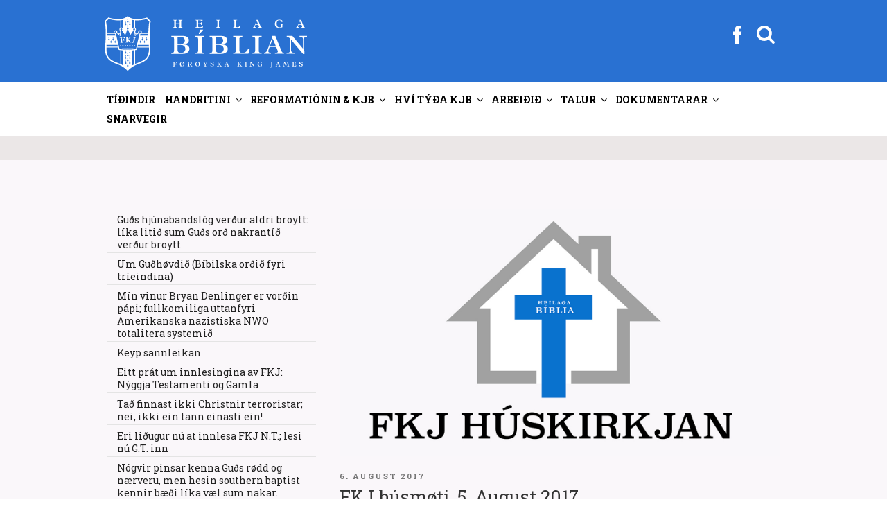

--- FILE ---
content_type: text/html; charset=UTF-8
request_url: https://fkj.fo/fkj-husmoeti-5-august-2017/page/56/
body_size: 47960
content:
<!DOCTYPE html>
<html lang="da-DK" class="no-js no-svg">
<head>
<meta charset="UTF-8">
<meta name="viewport" content="width=device-width, initial-scale=1">
<link rel="profile" href="http://gmpg.org/xfn/11">
<script >
  var current_menu_id = "menu-item-0";
</script>
<script>
(function(html){html.className = html.className.replace(/\bno-js\b/,'js')})(document.documentElement);
//# sourceURL=twentyseventeen_javascript_detection
</script>
<title>FKJ húsmøti, 5. August 2017 &#8211; Side 56 &#8211; Føroyska King James</title>
<meta name='robots' content='max-image-preview:large' />
<!-- Speed of this site is optimised by WP Performance Score Booster plugin v2.2.3 - https://dipakgajjar.com/wp-performance-score-booster/ -->
<link rel='dns-prefetch' href='//fonts.googleapis.com' />
<link rel="alternate" type="application/rss+xml" title="Føroyska King James &raquo; Feed" href="https://fkj.fo/feed/" />
<link rel="alternate" type="application/rss+xml" title="Føroyska King James &raquo;-kommentar-feed" href="https://fkj.fo/comments/feed/" />
<link rel="alternate" title="oEmbed (JSON)" type="application/json+oembed" href="https://fkj.fo/wp-json/oembed/1.0/embed?url=https%3A%2F%2Ffkj.fo%2Ffkj-husmoeti-5-august-2017%2F" />
<link rel="alternate" title="oEmbed (XML)" type="text/xml+oembed" href="https://fkj.fo/wp-json/oembed/1.0/embed?url=https%3A%2F%2Ffkj.fo%2Ffkj-husmoeti-5-august-2017%2F&#038;format=xml" />
<style id='wp-img-auto-sizes-contain-inline-css'>
img:is([sizes=auto i],[sizes^="auto," i]){contain-intrinsic-size:3000px 1500px}
/*# sourceURL=wp-img-auto-sizes-contain-inline-css */
</style>
<link rel='stylesheet' id='mb-fonts-css' href='https://fonts.googleapis.com/css?family=Roboto+Slab%3A400%2C700&#038;subset=latin%2Clatin-ext' media='all' />
<style id='wp-emoji-styles-inline-css'>

	img.wp-smiley, img.emoji {
		display: inline !important;
		border: none !important;
		box-shadow: none !important;
		height: 1em !important;
		width: 1em !important;
		margin: 0 0.07em !important;
		vertical-align: -0.1em !important;
		background: none !important;
		padding: 0 !important;
	}
/*# sourceURL=wp-emoji-styles-inline-css */
</style>
<link rel='stylesheet' id='css-0-css' href='https://fkj.fo/wp-content/mmr/4eea0707-1764730819.min.css' media='all' />
<style id='css-0-inline-css'>
/*wp_block_styles_on_demand_placeholder:6967b1f37c83d*/
/*# sourceURL=css-0-inline-css */
</style>
<link rel='stylesheet' id='css-1-css' href='https://fkj.fo/wp-content/mmr/19ca3766-1767060013.min.css' media='all' />
<script src="https://fkj.fo/wp-content/mmr/af820af2-1699408831.min.js" id="js-2-js"></script>
<script src="https://fkj.fo/wp-content/mmr/e6b821ea-1767060013.min.js" id="js-3-js"></script>
<link rel="https://api.w.org/" href="https://fkj.fo/wp-json/" /><link rel="alternate" title="JSON" type="application/json" href="https://fkj.fo/wp-json/wp/v2/posts/2294" /><link rel="EditURI" type="application/rsd+xml" title="RSD" href="https://fkj.fo/xmlrpc.php?rsd" />
<meta name="generator" content="WordPress 6.9" />
<link rel="canonical" href="https://fkj.fo/fkj-husmoeti-5-august-2017/" />
<link rel='shortlink' href='https://fkj.fo/?p=2294' />
		<style id="twentyseventeen-custom-header-styles" type="text/css">
				.site-title,
		.site-description {
			position: absolute;
			clip-path: inset(50%);
		}
				</style>
		<link rel="icon" href="https://fkj.fo/wp-content/uploads/2020/10/cropped-FKJ_favikon2-32x32.png" sizes="32x32" />
<link rel="icon" href="https://fkj.fo/wp-content/uploads/2020/10/cropped-FKJ_favikon2-192x192.png" sizes="192x192" />
<link rel="apple-touch-icon" href="https://fkj.fo/wp-content/uploads/2020/10/cropped-FKJ_favikon2-180x180.png" />
<meta name="msapplication-TileImage" content="https://fkj.fo/wp-content/uploads/2020/10/cropped-FKJ_favikon2-270x270.png" />
<link rel='stylesheet' id='css-8-css' href='https://fkj.fo/wp-content/mmr/8d0410f0-1764730836.min.css' media='all' />
</head>

<body class="paged wp-singular post-template-default single single-post postid-2294 single-format-standard wp-embed-responsive paged-56 single-paged-56 wp-theme-twentyseventeen wp-child-theme-twentyseventeen-child group-blog has-sidebar title-tagline-hidden colors-light">
<div class="krea-search-wrap">
			<div class="krea-search">
				<div class="krea-search-close">
					<img src="/wp-content/themes/twentyseventeen-child/assets/images/ico_exit.png" alt="" />
				</div>
				<section id="search-4" class="widget widget_search">
<form role="search" method="get" class="search-form" action="https://fkj.fo/">
	<label>
		<span class="screen-reader-text">Søg efter:</span>
		<input type="search" class="search-field" placeholder="Leita..." value="" name="s" />
	</label>
	<button type="submit" class="search-submit"><span class="screen-reader-text">Søg</span></button>
</form>
</section>				<div class="krea-search-result"></div>
			</div>
		</div>
<div id="page" class="site">
	<a class="skip-link screen-reader-text" href="#content">Videre til indhold</a>

	<header id="masthead" class="site-header" role="banner">
		<div class="custom-header">

	<div class="custom-header-media">
			</div>

	<div class="site-branding">
	<div class="wrap head-menu-wrap" >

				
		<a href="https://fkj.fo" class="custom-logo-link" rel="home" itemprop="url"><img width="1459" height="250" src="https://fkj.fo/wp-content/themes/twentyseventeen-child/assets/images/kjv_logo_top.svg?v=1" class="custom-logo" alt="Føroyska King James" itemprop="logo"></a>		

		<div class="head-menu" >
				<div><div class="facebook"><a href="https://www.facebook.com/skriftin" target="_blank"><img src="https://fkj.fo/wp-content/themes/twentyseventeen-child/assets/images/fb_white.svg"></a></div></div>
			    <div><div class="searchbutton "><svg class="icon icon-search" aria-hidden="true" role="img"> <use href="#icon-search" xlink:href="#icon-search"></use> </svg></div></div>
				<button class="menu-toggle" aria-controls="top-menu" aria-expanded="false"><svg class="icon icon-bars" aria-hidden="true" role="img"> <use href="#icon-bars" xlink:href="#icon-bars"></use> </svg><svg class="icon icon-close" aria-hidden="true" role="img"> <use href="#icon-close" xlink:href="#icon-close"></use> </svg></button>
		</div>

		
	</div><!-- .wrap -->
</div><!-- .site-branding -->

</div><!-- .custom-header -->

					<div class="navigation-top">
				<div class="wrap">
					<nav id="site-navigation" class="main-navigation" role="navigation" aria-label="Topmenu">
	
	<div class="menu-topmenu-container"><ul id="top-menu" class="menu"><li id="menu-item-2593" class="menu-item menu-item-type-post_type menu-item-object-page menu-item-home menu-item-2593"><a href="https://fkj.fo/?menuid=2593" data-ps2id-api="true">Tíðindir</a></li>
<li id="menu-item-2718" class="menu-item menu-item-type-custom menu-item-object-custom menu-item-has-children menu-item-2718"><a href="/tvaer-linjur-av-handritum/?menuid=2718" data-ps2id-api="true">Handritini<svg class="icon icon-angle-down" aria-hidden="true" role="img"> <use href="#icon-angle-down" xlink:href="#icon-angle-down"></use> </svg></a>
<ul class="sub-menu">
	<li id="menu-item-2579" class="menu-item menu-item-type-post_type menu-item-object-page menu-item-2579"><a href="https://fkj.fo/tvaer-linjur-av-handritum/?menuid=2579" data-ps2id-api="true">Tvær linjur av handr.</a></li>
	<li id="menu-item-2601" class="menu-item menu-item-type-post_type menu-item-object-page menu-item-2601"><a href="https://fkj.fo/antiochiu-linjan-guds-vardveitta-biblia/?menuid=2601" data-ps2id-api="true">Antiókiu linjan</a></li>
	<li id="menu-item-2605" class="menu-item menu-item-type-post_type menu-item-object-page menu-item-2605"><a href="https://fkj.fo/sinaiticus-og-vaticanus/?menuid=2605" data-ps2id-api="true">Sinaiticus og Vaticanus</a></li>
	<li id="menu-item-2615" class="menu-item menu-item-type-post_type menu-item-object-page menu-item-2615"><a href="https://fkj.fo/westcott-og-hort/?menuid=2615" data-ps2id-api="true">Westcott og Hort</a></li>
	<li id="menu-item-2973" class="menu-item menu-item-type-post_type menu-item-object-page menu-item-2973"><a href="https://fkj.fo/um-king-james-a-v-1611/?menuid=2973" data-ps2id-api="true">Skjótt sagda søgan</a></li>
	<li id="menu-item-2980" class="menu-item menu-item-type-post_type menu-item-object-page menu-item-2980"><a href="https://fkj.fo/handrits-progv-fyri-kjb/?menuid=2980" data-ps2id-api="true">Handritsprógv fyri KJB</a></li>
	<li id="menu-item-2985" class="menu-item menu-item-type-post_type menu-item-object-page menu-item-2985"><a href="https://fkj.fo/paging-dr-luke/?menuid=2985" data-ps2id-api="true">Samanb. Lukas / Gern.Áp.</a></li>
	<li id="menu-item-2967" class="menu-item menu-item-type-post_type menu-item-object-page menu-item-2967"><a href="https://fkj.fo/iblastur-og-vardveitsla/?menuid=2967" data-ps2id-api="true">Íblástur og varðveitsla</a></li>
	<li id="menu-item-4339" class="menu-item menu-item-type-custom menu-item-object-custom menu-item-has-children menu-item-4339"><a href="/lucifer-i-esaiah-1412/?menuid=4339" data-ps2id-api="true">Serlig skriftstøð<svg class="icon icon-angle-down" aria-hidden="true" role="img"> <use href="#icon-angle-down" xlink:href="#icon-angle-down"></use> </svg></a>
	<ul class="sub-menu">
		<li id="menu-item-2628" class="menu-item menu-item-type-post_type menu-item-object-page menu-item-2628"><a href="https://fkj.fo/lucifer-i-esaiah-1412/?menuid=2628" data-ps2id-api="true">Esaiah 14:12</a></li>
		<li id="menu-item-2988" class="menu-item menu-item-type-post_type menu-item-object-page menu-item-2988"><a href="https://fkj.fo/johannes-118/?menuid=2988" data-ps2id-api="true">Jóhannes 1:18</a></li>
		<li id="menu-item-2991" class="menu-item menu-item-type-post_type menu-item-object-page menu-item-2991"><a href="https://fkj.fo/i-corinth-118/?menuid=2991" data-ps2id-api="true">I. Corinth 1:18</a></li>
		<li id="menu-item-2996" class="menu-item menu-item-type-post_type menu-item-object-page menu-item-2996"><a href="https://fkj.fo/i-timotheus-316/?menuid=2996" data-ps2id-api="true">I. Timotheus 3:16; Guð, ikki “hann sum”</a></li>
		<li id="menu-item-3001" class="menu-item menu-item-type-post_type menu-item-object-page menu-item-3001"><a href="https://fkj.fo/titus-213-og-ii-paetur-11-standa-roett-i-king-james/?menuid=3001" data-ps2id-api="true">Tit. 2:13 &#038; II. Pæt. 1:1</a></li>
		<li id="menu-item-3009" class="menu-item menu-item-type-post_type menu-item-object-page menu-item-3009"><a href="https://fkj.fo/jakob-516/?menuid=3009" data-ps2id-api="true">Jákup 5:16</a></li>
		<li id="menu-item-3012" class="menu-item menu-item-type-post_type menu-item-object-page menu-item-3012"><a href="https://fkj.fo/i-johannes-223/?menuid=3012" data-ps2id-api="true">I. Jóhannes 2:23</a></li>
		<li id="menu-item-3022" class="menu-item menu-item-type-post_type menu-item-object-page menu-item-3022"><a href="https://fkj.fo/i-joh-57-hoyrir-heima-i-hini-heilagu-bibliu/?menuid=3022" data-ps2id-api="true">I. Jóhannes 5:7</a></li>
		<li id="menu-item-5270" class="menu-item menu-item-type-post_type menu-item-object-page menu-item-5270"><a href="https://fkj.fo/in-defence-of-the-authenticity-of-i-john-57/?menuid=5270" data-ps2id-api="true">In Defence of the Authenticity of I. John 5:7</a></li>
		<li id="menu-item-3027" class="menu-item menu-item-type-post_type menu-item-object-page menu-item-3027"><a href="https://fkj.fo/opbinberingin-153/?menuid=3027" data-ps2id-api="true">Opinb. 15:3</a></li>
		<li id="menu-item-3030" class="menu-item menu-item-type-post_type menu-item-object-page menu-item-3030"><a href="https://fkj.fo/opinberingin-165/?menuid=3030" data-ps2id-api="true">Opinb. 16:5</a></li>
		<li id="menu-item-4342" class="menu-item menu-item-type-post_type menu-item-object-page menu-item-4342"><a href="https://fkj.fo/sterkar-grundir-fyri-kjb/?menuid=4342" data-ps2id-api="true">Sterkar grundir fyri KJB</a></li>
	</ul>
</li>
</ul>
</li>
<li id="menu-item-2586" class="menu-item menu-item-type-custom menu-item-object-custom menu-item-has-children menu-item-2586"><a href="/john-wycliffe?menuid=2586" data-ps2id-api="true">Reformatiónin &#038; KJB<svg class="icon icon-angle-down" aria-hidden="true" role="img"> <use href="#icon-angle-down" xlink:href="#icon-angle-down"></use> </svg></a>
<ul class="sub-menu">
	<li id="menu-item-2585" class="menu-item menu-item-type-post_type menu-item-object-page menu-item-2585"><a href="https://fkj.fo/john-wycliffe/?menuid=2585" data-ps2id-api="true">John Wycliffe</a></li>
	<li id="menu-item-2647" class="menu-item menu-item-type-post_type menu-item-object-page menu-item-2647"><a href="https://fkj.fo/jan-hus/?menuid=2647" data-ps2id-api="true">Jan Hus</a></li>
	<li id="menu-item-4264" class="menu-item menu-item-type-custom menu-item-object-custom menu-item-has-children menu-item-4264"><a href="/skoekjan-i-opb-17?menuid=4264" data-ps2id-api="true">Skøkjan á sjey fjøllum<svg class="icon icon-angle-down" aria-hidden="true" role="img"> <use href="#icon-angle-down" xlink:href="#icon-angle-down"></use> </svg></a>
	<ul class="sub-menu">
		<li id="menu-item-3204" class="menu-item menu-item-type-post_type menu-item-object-page menu-item-3204"><a href="https://fkj.fo/skoekjan-i-opb-17/?menuid=3204" data-ps2id-api="true">Skøkjan í Opb. 17</a></li>
		<li id="menu-item-3209" class="menu-item menu-item-type-post_type menu-item-object-page menu-item-3209"><a href="https://fkj.fo/inkvisitionin/?menuid=3209" data-ps2id-api="true">Inkvisitiónin</a></li>
		<li id="menu-item-3214" class="menu-item menu-item-type-post_type menu-item-object-page menu-item-3214"><a href="https://fkj.fo/alberto-rivera-fyrrverandi-jesuitaprestur-avdukar-sannleikan-um-catolsku-skoekjuna/?menuid=3214" data-ps2id-api="true">Alberto Rivera</a></li>
		<li id="menu-item-3217" class="menu-item menu-item-type-post_type menu-item-object-page menu-item-3217"><a href="https://fkj.fo/catolsk-mystisisma/?menuid=3217" data-ps2id-api="true">Affilierað við nazistarnar</a></li>
		<li id="menu-item-3221" class="menu-item menu-item-type-post_type menu-item-object-page menu-item-3221"><a href="https://fkj.fo/ruckman-imoti-keating/?menuid=3221" data-ps2id-api="true">Ruckman / Keating</a></li>
		<li id="menu-item-3224" class="menu-item menu-item-type-post_type menu-item-object-page menu-item-3224"><a href="https://fkj.fo/vicarius-diabolos-colossos/?menuid=3224" data-ps2id-api="true">Vicarius diabolos</a></li>
		<li id="menu-item-3227" class="menu-item menu-item-type-post_type menu-item-object-page menu-item-3227"><a href="https://fkj.fo/spurgeon-um-rom/?menuid=3227" data-ps2id-api="true">Spurgeon um Róm</a></li>
		<li id="menu-item-3232" class="menu-item menu-item-type-post_type menu-item-object-page menu-item-3232"><a href="https://fkj.fo/sannleikin-um-skoekjuna/?menuid=3232" data-ps2id-api="true">Sannleikin má sigast</a></li>
		<li id="menu-item-3235" class="menu-item menu-item-type-post_type menu-item-object-page menu-item-3235"><a href="https://fkj.fo/ian-paisley/?menuid=3235" data-ps2id-api="true">Ian Paisley</a></li>
		<li id="menu-item-3241" class="menu-item menu-item-type-post_type menu-item-object-page menu-item-3241"><a href="https://fkj.fo/catolski-kletturin-er-ein-annar/?menuid=3241" data-ps2id-api="true">Católski kletturin ein annar</a></li>
		<li id="menu-item-3245" class="menu-item menu-item-type-post_type menu-item-object-page menu-item-3245"><a href="https://fkj.fo/fyriskipan-motsatt-sacramenti/?menuid=3245" data-ps2id-api="true">Fyriskipan móts. sacramenti</a></li>
		<li id="menu-item-5274" class="menu-item menu-item-type-post_type menu-item-object-page menu-item-5274"><a href="https://fkj.fo/skoekjan-i-opinberingini-17-er-enn-catolska-kirkjan-tad-er-vist/?menuid=5274" data-ps2id-api="true">Skøkjan í Opb. 17 er católska kirkjan</a></li>
		<li id="menu-item-5674" class="menu-item menu-item-type-post_type menu-item-object-page menu-item-5674"><a href="https://fkj.fo/ljodfilar-catolisisman/?menuid=5674" data-ps2id-api="true">•• Ljóðfílar (catolisisman)</a></li>
	</ul>
</li>
	<li id="menu-item-2651" class="menu-item menu-item-type-post_type menu-item-object-page menu-item-2651"><a href="https://fkj.fo/desiderius-erasmus-fra-rotterdam/?menuid=2651" data-ps2id-api="true">Desiderius Erasmus</a></li>
	<li id="menu-item-2920" class="menu-item menu-item-type-post_type menu-item-object-page menu-item-2920"><a href="https://fkj.fo/robert-stephanus/?menuid=2920" data-ps2id-api="true">Robert Stephanus</a></li>
	<li id="menu-item-2945" class="menu-item menu-item-type-post_type menu-item-object-page menu-item-2945"><a href="https://fkj.fo/theodore-beza/?menuid=2945" data-ps2id-api="true">Theodore Beza</a></li>
	<li id="menu-item-2655" class="menu-item menu-item-type-post_type menu-item-object-page menu-item-2655"><a href="https://fkj.fo/martin-luther/?menuid=2655" data-ps2id-api="true">Martin Luther</a></li>
	<li id="menu-item-2658" class="menu-item menu-item-type-post_type menu-item-object-page menu-item-2658"><a href="https://fkj.fo/william-tyndale/?menuid=2658" data-ps2id-api="true">William Tyndale</a></li>
	<li id="menu-item-3038" class="menu-item menu-item-type-post_type menu-item-object-page menu-item-3038"><a href="https://fkj.fo/calvin-og-zwingli/?menuid=3038" data-ps2id-api="true">Calvin og Zwingli</a></li>
	<li id="menu-item-3042" class="menu-item menu-item-type-post_type menu-item-object-page menu-item-3042"><a href="https://fkj.fo/john-knox/?menuid=3042" data-ps2id-api="true">John Knox</a></li>
	<li id="menu-item-2673" class="menu-item menu-item-type-post_type menu-item-object-page menu-item-2673"><a href="https://fkj.fo/gudbrands-biblian/?menuid=2673" data-ps2id-api="true">Guðbrands Biblían</a></li>
	<li id="menu-item-2665" class="menu-item menu-item-type-post_type menu-item-object-page menu-item-2665"><a href="https://fkj.fo/danska-biblian/?menuid=2665" data-ps2id-api="true">Danska Bíblian</a></li>
	<li id="menu-item-2678" class="menu-item menu-item-type-post_type menu-item-object-page menu-item-2678"><a href="https://fkj.fo/helstu-reformations-bibliurnar-i-tidarroed/?menuid=2678" data-ps2id-api="true">Helstu ref. Bíbliurnar</a></li>
	<li id="menu-item-2683" class="menu-item menu-item-type-post_type menu-item-object-page menu-item-2683"><a href="https://fkj.fo/um-king-james-tydararnar/?menuid=2683" data-ps2id-api="true">Um K.J. týðararnar</a></li>
	<li id="menu-item-2686" class="menu-item menu-item-type-post_type menu-item-object-page menu-item-2686"><a href="https://fkj.fo/um-apochryphurnar/?menuid=2686" data-ps2id-api="true">Um apokryphurnar</a></li>
	<li id="menu-item-2690" class="menu-item menu-item-type-post_type menu-item-object-page menu-item-2690"><a href="https://fkj.fo/sokalladir-feilir-i-king-james-bibliuni/?menuid=2690" data-ps2id-api="true">Sokallaðir feilir í KJB</a></li>
	<li id="menu-item-2693" class="menu-item menu-item-type-post_type menu-item-object-page menu-item-2693"><a href="https://fkj.fo/utgavurnar-av-king-james-bibliuni/?menuid=2693" data-ps2id-api="true">Útgávurnar av KJB</a></li>
	<li id="menu-item-2700" class="menu-item menu-item-type-post_type menu-item-object-page menu-item-2700"><a href="https://fkj.fo/vakurleiki-king-james-bibliunnar/?menuid=2700" data-ps2id-api="true">Vakurleiki KJB</a></li>
	<li id="menu-item-2696" class="menu-item menu-item-type-post_type menu-item-object-page menu-item-2696"><a href="https://fkj.fo/seytjan-truarhetjur/?menuid=2696" data-ps2id-api="true">Seytjan trúarhetjur</a></li>
	<li id="menu-item-3199" class="menu-item menu-item-type-post_type menu-item-object-page menu-item-3199"><a href="https://fkj.fo/martyrarnir/?menuid=3199" data-ps2id-api="true">Martýrarnir</a></li>
	<li id="menu-item-16444" class="menu-item menu-item-type-post_type menu-item-object-page menu-item-16444"><a href="https://fkj.fo/covenanters/?menuid=16444" data-ps2id-api="true">Covenanters</a></li>
</ul>
</li>
<li id="menu-item-2704" class="menu-item menu-item-type-custom menu-item-object-custom menu-item-has-children menu-item-2704"><a href="/hvi-foeroyska-kjb?menuid=2704" data-ps2id-api="true">Hví týða KJB<svg class="icon icon-angle-down" aria-hidden="true" role="img"> <use href="#icon-angle-down" xlink:href="#icon-angle-down"></use> </svg></a>
<ul class="sub-menu">
	<li id="menu-item-2705" class="menu-item menu-item-type-post_type menu-item-object-page menu-item-2705"><a href="https://fkj.fo/hvi-foeroyska-kjb/?menuid=2705" data-ps2id-api="true">Hví FKJ Bíbliu?</a></li>
	<li id="menu-item-2724" class="menu-item menu-item-type-post_type menu-item-object-page menu-item-2724"><a href="https://fkj.fo/kalladur-at-tyda-ikki-at-raetta/?menuid=2724" data-ps2id-api="true">Kallaður at týða, ikki rætta</a></li>
	<li id="menu-item-2727" class="menu-item menu-item-type-post_type menu-item-object-page menu-item-2727"><a href="https://fkj.fo/ur-enskum-i-foeroyskt/?menuid=2727" data-ps2id-api="true">Úr Enskum í Føroyskt</a></li>
	<li id="menu-item-4566" class="menu-item menu-item-type-post_type menu-item-object-page menu-item-4566"><a href="https://fkj.fo/hevurt-tu-eina-heilaga-bibliu/?menuid=4566" data-ps2id-api="true">Heilaga Bíbliu?</a></li>
	<li id="menu-item-2741" class="menu-item menu-item-type-post_type menu-item-object-page menu-item-2741"><a href="https://fkj.fo/vanligir-manglar-i-alexandrisku-bibliu-perversjonunum/?menuid=2741" data-ps2id-api="true">Vanligir manglar</a></li>
	<li id="menu-item-3164" class="menu-item menu-item-type-post_type menu-item-object-page menu-item-3164"><a href="https://fkj.fo/frelsan-i-kjb/?menuid=3164" data-ps2id-api="true">Frelsan í KJB</a></li>
	<li id="menu-item-2730" class="menu-item menu-item-type-post_type menu-item-object-page menu-item-2730"><a href="https://fkj.fo/einkid-smamal/?menuid=2730" data-ps2id-api="true">Einkið smámál</a></li>
	<li id="menu-item-2734" class="menu-item menu-item-type-post_type menu-item-object-page menu-item-2734"><a href="https://fkj.fo/nyggj-reformation-bradneydug/?menuid=2734" data-ps2id-api="true">Nýggj reformatión</a></li>
	<li id="menu-item-2738" class="menu-item menu-item-type-post_type menu-item-object-page menu-item-2738"><a href="https://fkj.fo/spurgeon-um-king-james-bibliuna/?menuid=2738" data-ps2id-api="true">Spurgeon um KJB</a></li>
	<li id="menu-item-2745" class="menu-item menu-item-type-post_type menu-item-object-page menu-item-2745"><a href="https://fkj.fo/kjv-777-vs-niv-666/?menuid=2745" data-ps2id-api="true">KJV 777 móts. NIV 666</a></li>
	<li id="menu-item-2764" class="menu-item menu-item-type-post_type menu-item-object-page menu-item-2764"><a href="https://fkj.fo/catolska-avirkanin-aftanfyri-nutidar-bibliurnar/?menuid=2764" data-ps2id-api="true">Católska ávirkanin</a></li>
	<li id="menu-item-6491" class="menu-item menu-item-type-post_type menu-item-object-page menu-item-6491"><a href="https://fkj.fo/nkjv-avdukingar/?menuid=6491" data-ps2id-api="true">NKJV avdúkingar</a></li>
	<li id="menu-item-2775" class="menu-item menu-item-type-post_type menu-item-object-page menu-item-2775"><a href="https://fkj.fo/alexandriska-kultin/?menuid=2775" data-ps2id-api="true">Alexandriska kultin</a></li>
	<li id="menu-item-2785" class="menu-item menu-item-type-post_type menu-item-object-page menu-item-2785"><a href="https://fkj.fo/teir-hava-tikid-burtur-harran/?menuid=2785" data-ps2id-api="true">Teir hava tikið burt Harran</a></li>
	<li id="menu-item-2767" class="menu-item menu-item-type-post_type menu-item-object-page menu-item-2767"><a href="https://fkj.fo/k-j-einans-bibliuskulalaerari-koyrdur-fyri-at-trugva-at-kjb-er-guds-ofeilbarliga-ord/?menuid=2767" data-ps2id-api="true">Koyrdur, fyri at trúgva KJB</a></li>
	<li id="menu-item-6294" class="menu-item menu-item-type-custom menu-item-object-custom menu-item-has-children menu-item-6294"><a href="/why-i-believe-the-kjb?menuid=6294" data-ps2id-api="true">Dr. Peter S. Ruckman<svg class="icon icon-angle-down" aria-hidden="true" role="img"> <use href="#icon-angle-down" xlink:href="#icon-angle-down"></use> </svg></a>
	<ul class="sub-menu">
		<li id="menu-item-2760" class="menu-item menu-item-type-post_type menu-item-object-page menu-item-2760"><a href="https://fkj.fo/why-i-believe-the-kjb/?menuid=2760" data-ps2id-api="true">Why I believe the KJB</a></li>
		<li id="menu-item-2803" class="menu-item menu-item-type-post_type menu-item-object-page menu-item-2803"><a href="https://fkj.fo/handrits-progv/?menuid=2803" data-ps2id-api="true">Handritsprógv</a></li>
		<li id="menu-item-4747" class="menu-item menu-item-type-post_type menu-item-object-page menu-item-4747"><a href="https://fkj.fo/handritsprogv-til-hinar-vidarikomnu/?menuid=4747" data-ps2id-api="true">Handritsprógv til víðarikomnar</a></li>
		<li id="menu-item-2800" class="menu-item menu-item-type-post_type menu-item-object-page menu-item-2800"><a href="https://fkj.fo/kjv-imoti-niv/?menuid=2800" data-ps2id-api="true">KJB ímóti NIV</a></li>
		<li id="menu-item-3178" class="menu-item menu-item-type-post_type menu-item-object-page menu-item-3178"><a href="https://fkj.fo/dr-peter-s-ruckman-fralaerir-um-kong-bokanna-king-james-bibliuna-a-v-1611/?menuid=3178" data-ps2id-api="true">Peter Ruckman um KJB</a></li>
		<li id="menu-item-6506" class="menu-item menu-item-type-post_type menu-item-object-page menu-item-6506"><a href="https://fkj.fo/tydningurin-av-kjb/?menuid=6506" data-ps2id-api="true">Týdningurin av KJB</a></li>
		<li id="menu-item-17116" class="menu-item menu-item-type-post_type menu-item-object-page menu-item-17116"><a href="https://fkj.fo/alexandriska-kultin-2/?menuid=17116" data-ps2id-api="true">Alexandriska kultin. Ruckman</a></li>
	</ul>
</li>
	<li id="menu-item-4269" class="menu-item menu-item-type-custom menu-item-object-custom menu-item-has-children menu-item-4269"><a href="/the-sword-slays-the-dragon?menuid=4269" data-ps2id-api="true">Gail Riplinger<svg class="icon icon-angle-down" aria-hidden="true" role="img"> <use href="#icon-angle-down" xlink:href="#icon-angle-down"></use> </svg></a>
	<ul class="sub-menu">
		<li id="menu-item-4268" class="menu-item menu-item-type-post_type menu-item-object-page menu-item-4268"><a href="https://fkj.fo/the-sword-slays-the-dragon/?menuid=4268" data-ps2id-api="true">The sword slays the dragon</a></li>
		<li id="menu-item-4272" class="menu-item menu-item-type-post_type menu-item-object-page menu-item-4272"><a href="https://fkj.fo/new-age-bible-versions/?menuid=4272" data-ps2id-api="true">New Age Bible Versions</a></li>
		<li id="menu-item-4275" class="menu-item menu-item-type-post_type menu-item-object-page menu-item-4275"><a href="https://fkj.fo/perfection-or-perversion/?menuid=4275" data-ps2id-api="true">Perfection or perversion</a></li>
		<li id="menu-item-4279" class="menu-item menu-item-type-post_type menu-item-object-page menu-item-4279"><a href="https://fkj.fo/action-sixties/?menuid=4279" data-ps2id-api="true">Action Sixties</a></li>
		<li id="menu-item-4282" class="menu-item menu-item-type-post_type menu-item-object-page menu-item-4282"><a href="https://fkj.fo/kjb-built-in-dictionary/?menuid=4282" data-ps2id-api="true">KJB built in dictionary</a></li>
		<li id="menu-item-4285" class="menu-item menu-item-type-post_type menu-item-object-page menu-item-4285"><a href="https://fkj.fo/vandar-vid-nkjv/?menuid=4285" data-ps2id-api="true">Vandar við NKJV</a></li>
		<li id="menu-item-4288" class="menu-item menu-item-type-post_type menu-item-object-page menu-item-4288"><a href="https://fkj.fo/kjv-perfection-vs-new-version-perversion/?menuid=4288" data-ps2id-api="true">KJV Perfection vs. New Version PerVersion</a></li>
		<li id="menu-item-4291" class="menu-item menu-item-type-post_type menu-item-object-page menu-item-4291"><a href="https://fkj.fo/riplinger-vs-dean-burgon-society/?menuid=4291" data-ps2id-api="true">Riplinger vs. Dean Burgon Society</a></li>
	</ul>
</li>
	<li id="menu-item-6989" class="menu-item menu-item-type-post_type menu-item-object-page menu-item-6989"><a href="https://fkj.fo/%e2%80%a2%e2%80%a2-video-ii/?menuid=6989" data-ps2id-api="true">•• Video FO</a></li>
	<li id="menu-item-6482" class="menu-item menu-item-type-post_type menu-item-object-page menu-item-6482"><a href="https://fkj.fo/video-2/?menuid=6482" data-ps2id-api="true">•• Video EN</a></li>
</ul>
</li>
<li id="menu-item-2708" class="menu-item menu-item-type-custom menu-item-object-custom menu-item-has-children menu-item-2708"><a href="/ambod-til-hjalpar?menuid=2708" data-ps2id-api="true">Arbeiðið<svg class="icon icon-angle-down" aria-hidden="true" role="img"> <use href="#icon-angle-down" xlink:href="#icon-angle-down"></use> </svg></a>
<ul class="sub-menu">
	<li id="menu-item-2857" class="menu-item menu-item-type-post_type menu-item-object-page menu-item-2857"><a href="https://fkj.fo/ambod-til-hjalpar/?menuid=2857" data-ps2id-api="true">Amboð til hjálpar</a></li>
	<li id="menu-item-7448" class="menu-item menu-item-type-custom menu-item-object-custom menu-item-has-children menu-item-7448"><a href="/st-matthaeus?menuid=7448" data-ps2id-api="true">•• FKJ2 upplisin<svg class="icon icon-angle-down" aria-hidden="true" role="img"> <use href="#icon-angle-down" xlink:href="#icon-angle-down"></use> </svg></a>
	<ul class="sub-menu">
		<li id="menu-item-19514" class="menu-item menu-item-type-post_type menu-item-object-page menu-item-19514"><a href="https://fkj.fo/genesis/?menuid=19514" data-ps2id-api="true">Genesis</a></li>
		<li id="menu-item-7449" class="menu-item menu-item-type-post_type menu-item-object-page menu-item-7449"><a href="https://fkj.fo/st-matthaeus/?menuid=7449" data-ps2id-api="true">St. Matthæus</a></li>
		<li id="menu-item-7733" class="menu-item menu-item-type-post_type menu-item-object-page menu-item-7733"><a href="https://fkj.fo/st-markus/?menuid=7733" data-ps2id-api="true">St. Markus</a></li>
		<li id="menu-item-7732" class="menu-item menu-item-type-post_type menu-item-object-page menu-item-7732"><a href="https://fkj.fo/st-lukas/?menuid=7732" data-ps2id-api="true">St. Lukas</a></li>
		<li id="menu-item-7731" class="menu-item menu-item-type-post_type menu-item-object-page menu-item-7731"><a href="https://fkj.fo/st-johannes/?menuid=7731" data-ps2id-api="true">St. Jóhannes</a></li>
		<li id="menu-item-7730" class="menu-item menu-item-type-post_type menu-item-object-page menu-item-7730"><a href="https://fkj.fo/gerningar-apostlanna/?menuid=7730" data-ps2id-api="true">Ápostlanna gerningar</a></li>
		<li id="menu-item-7796" class="menu-item menu-item-type-post_type menu-item-object-page menu-item-7796"><a href="https://fkj.fo/romverjarnir/?menuid=7796" data-ps2id-api="true">Rómverjarnir</a></li>
		<li id="menu-item-7799" class="menu-item menu-item-type-post_type menu-item-object-page menu-item-7799"><a href="https://fkj.fo/i-corinthararnir/?menuid=7799" data-ps2id-api="true">I. Corinthararnir</a></li>
		<li id="menu-item-7798" class="menu-item menu-item-type-post_type menu-item-object-page menu-item-7798"><a href="https://fkj.fo/ii-corinthararnir/?menuid=7798" data-ps2id-api="true">II. Corinthararnir</a></li>
		<li id="menu-item-7797" class="menu-item menu-item-type-post_type menu-item-object-page menu-item-7797"><a href="https://fkj.fo/galatararnir/?menuid=7797" data-ps2id-api="true">Galatararnir</a></li>
		<li id="menu-item-7800" class="menu-item menu-item-type-post_type menu-item-object-page menu-item-7800"><a href="https://fkj.fo/ephesararnir/?menuid=7800" data-ps2id-api="true">Ephesararnir</a></li>
		<li id="menu-item-7801" class="menu-item menu-item-type-post_type menu-item-object-page menu-item-7801"><a href="https://fkj.fo/philippensararnir/?menuid=7801" data-ps2id-api="true">Philippensararnir</a></li>
		<li id="menu-item-7802" class="menu-item menu-item-type-post_type menu-item-object-page menu-item-7802"><a href="https://fkj.fo/colossensararnir/?menuid=7802" data-ps2id-api="true">Kolossensararnir</a></li>
		<li id="menu-item-7795" class="menu-item menu-item-type-post_type menu-item-object-page menu-item-7795"><a href="https://fkj.fo/i-thessalonicararnir/?menuid=7795" data-ps2id-api="true">I. Thessalónicararnir</a></li>
		<li id="menu-item-7794" class="menu-item menu-item-type-post_type menu-item-object-page menu-item-7794"><a href="https://fkj.fo/ii-thessalonicararnir/?menuid=7794" data-ps2id-api="true">II. Thessalónicararnir</a></li>
		<li id="menu-item-7793" class="menu-item menu-item-type-post_type menu-item-object-page menu-item-7793"><a href="https://fkj.fo/i-timotheus/?menuid=7793" data-ps2id-api="true">I. Timotheus</a></li>
		<li id="menu-item-7792" class="menu-item menu-item-type-post_type menu-item-object-page menu-item-7792"><a href="https://fkj.fo/ii-timotheus/?menuid=7792" data-ps2id-api="true">II. Timotheus</a></li>
		<li id="menu-item-7791" class="menu-item menu-item-type-post_type menu-item-object-page menu-item-7791"><a href="https://fkj.fo/titus/?menuid=7791" data-ps2id-api="true">Titus</a></li>
		<li id="menu-item-7790" class="menu-item menu-item-type-post_type menu-item-object-page menu-item-7790"><a href="https://fkj.fo/philemon/?menuid=7790" data-ps2id-api="true">Philemon</a></li>
		<li id="menu-item-7789" class="menu-item menu-item-type-post_type menu-item-object-page menu-item-7789"><a href="https://fkj.fo/hebreararnir/?menuid=7789" data-ps2id-api="true">Hebreararnir</a></li>
		<li id="menu-item-7788" class="menu-item menu-item-type-post_type menu-item-object-page menu-item-7788"><a href="https://fkj.fo/jakob/?menuid=7788" data-ps2id-api="true">Jákup</a></li>
		<li id="menu-item-7787" class="menu-item menu-item-type-post_type menu-item-object-page menu-item-7787"><a href="https://fkj.fo/i-paetur/?menuid=7787" data-ps2id-api="true">I. Pætur</a></li>
		<li id="menu-item-7786" class="menu-item menu-item-type-post_type menu-item-object-page menu-item-7786"><a href="https://fkj.fo/ii-paetur/?menuid=7786" data-ps2id-api="true">II. Pætur</a></li>
		<li id="menu-item-7785" class="menu-item menu-item-type-post_type menu-item-object-page menu-item-7785"><a href="https://fkj.fo/i-johannes/?menuid=7785" data-ps2id-api="true">I. Jóhannes</a></li>
		<li id="menu-item-7784" class="menu-item menu-item-type-post_type menu-item-object-page menu-item-7784"><a href="https://fkj.fo/ii-johannes/?menuid=7784" data-ps2id-api="true">II. Jóhannes</a></li>
		<li id="menu-item-7783" class="menu-item menu-item-type-post_type menu-item-object-page menu-item-7783"><a href="https://fkj.fo/iii-johannes/?menuid=7783" data-ps2id-api="true">III. Jóhannes</a></li>
		<li id="menu-item-7782" class="menu-item menu-item-type-post_type menu-item-object-page menu-item-7782"><a href="https://fkj.fo/judas/?menuid=7782" data-ps2id-api="true">Judas</a></li>
		<li id="menu-item-7781" class="menu-item menu-item-type-post_type menu-item-object-page menu-item-7781"><a href="https://fkj.fo/opinbering-johannesar/?menuid=7781" data-ps2id-api="true">Opinbering St. Jóhannesar</a></li>
	</ul>
</li>
	<li id="menu-item-6474" class="menu-item menu-item-type-custom menu-item-object-custom menu-item-has-children menu-item-6474"><a href="/kunngerdin?menuid=6474" data-ps2id-api="true">•• Greinar<svg class="icon icon-angle-down" aria-hidden="true" role="img"> <use href="#icon-angle-down" xlink:href="#icon-angle-down"></use> </svg></a>
	<ul class="sub-menu">
		<li id="menu-item-3255" class="menu-item menu-item-type-post_type menu-item-object-page menu-item-3255"><a href="https://fkj.fo/kunngerdin-sum-eg-sendi-ut-vid-telduposti-um-arbeidid-i-2008/?menuid=3255" data-ps2id-api="true">Kunngerðin</a></li>
		<li id="menu-item-4518" class="menu-item menu-item-type-post_type menu-item-object-page menu-item-4518"><a href="https://fkj.fo/um-nuverandi-foeroysku-bibliurnar/?menuid=4518" data-ps2id-api="true">Um núverandi Fø. bíbliurnar</a></li>
		<li id="menu-item-2823" class="menu-item menu-item-type-post_type menu-item-object-page menu-item-2823"><a href="https://fkj.fo/enska-malid-i-1611/?menuid=2823" data-ps2id-api="true">Orðið, ikki hugsanin</a></li>
		<li id="menu-item-4586" class="menu-item menu-item-type-post_type menu-item-object-page menu-item-4586"><a href="https://fkj.fo/tilogningar-epistilin/?menuid=4586" data-ps2id-api="true">Tilogningar epistilin</a></li>
		<li id="menu-item-4591" class="menu-item menu-item-type-post_type menu-item-object-page menu-item-4591"><a href="https://fkj.fo/ein-fragreiding-um-hinar-serligu-malsligu-reglur-hesarar-bokar/?menuid=4591" data-ps2id-api="true">Málsligu reglurnar</a></li>
		<li id="menu-item-4525" class="menu-item menu-item-type-post_type menu-item-object-page menu-item-4525"><a href="https://fkj.fo/ikki-elastiskt-alternativ/?menuid=4525" data-ps2id-api="true">Ikki elastiskt alternativ</a></li>
		<li id="menu-item-4530" class="menu-item menu-item-type-post_type menu-item-object-page menu-item-4530"><a href="https://fkj.fo/broyta-fila-kitla-reingja/?menuid=4530" data-ps2id-api="true">Broyta, fíla, kitla, reingja</a></li>
		<li id="menu-item-4533" class="menu-item menu-item-type-post_type menu-item-object-page menu-item-4533"><a href="https://fkj.fo/salt-ella-humor/?menuid=4533" data-ps2id-api="true">Salt, ella humor?</a></li>
		<li id="menu-item-4542" class="menu-item menu-item-type-post_type menu-item-object-page menu-item-4542"><a href="https://fkj.fo/ord-mangla/?menuid=4542" data-ps2id-api="true">Orð mangla</a></li>
		<li id="menu-item-2828" class="menu-item menu-item-type-post_type menu-item-object-page menu-item-2828"><a href="https://fkj.fo/hvoer-ert-tu-at-tyda-hina-heilagu-bibliu-til-foeroyskt/?menuid=2828" data-ps2id-api="true">Hvør ert tú at týða?</a></li>
		<li id="menu-item-2958" class="menu-item menu-item-type-post_type menu-item-object-page menu-item-2958"><a href="https://fkj.fo/hvi-navnid-heilaga-biblia/?menuid=2958" data-ps2id-api="true">Hví navnið, Heilaga Bíblia?</a></li>
		<li id="menu-item-2881" class="menu-item menu-item-type-post_type menu-item-object-page menu-item-2881"><a href="https://fkj.fo/gasin-sleppur-at-eiga-sini-eygu/?menuid=2881" data-ps2id-api="true">Gásin kann eiga síni eygu</a></li>
		<li id="menu-item-4552" class="menu-item menu-item-type-post_type menu-item-object-page menu-item-4552"><a href="https://fkj.fo/printing-of-a-v-1611/?menuid=4552" data-ps2id-api="true">Printing of KJB A.V. 1611</a></li>
		<li id="menu-item-2709" class="menu-item menu-item-type-post_type menu-item-object-page menu-item-2709"><a href="https://fkj.fo/enskt-i-1611/?menuid=2709" data-ps2id-api="true">Enska málið í 1611</a></li>
		<li id="menu-item-4545" class="menu-item menu-item-type-post_type menu-item-object-page menu-item-4545"><a href="https://fkj.fo/history-of-the-english-bible/?menuid=4545" data-ps2id-api="true">History of the English Bible</a></li>
		<li id="menu-item-4521" class="menu-item menu-item-type-post_type menu-item-object-page menu-item-4521"><a href="https://fkj.fo/einaferd-fyri-allar/?menuid=4521" data-ps2id-api="true">Einaferð fyri allar</a></li>
		<li id="menu-item-2873" class="menu-item menu-item-type-post_type menu-item-object-page menu-item-2873"><a href="https://fkj.fo/teknseting-kings-james/?menuid=2873" data-ps2id-api="true">Teknseting KJB</a></li>
		<li id="menu-item-4594" class="menu-item menu-item-type-post_type menu-item-object-page menu-item-4594"><a href="https://fkj.fo/vidmaeltur-lesnadur/?menuid=4594" data-ps2id-api="true">Viðmæltur lesnaður</a></li>
		<li id="menu-item-4579" class="menu-item menu-item-type-post_type menu-item-object-page menu-item-4579"><a href="https://fkj.fo/noevn-ord-og-stoed-i-bibliuni-vid-framburdar-merkjum-gjoerdum-vid-fyrimynd-av-teknsetingini-i-cambridge-standard-text-king-james-bible/?menuid=4579" data-ps2id-api="true">Navnalisti</a></li>
		<li id="menu-item-3416" class="menu-item menu-item-type-post_type menu-item-object-page menu-item-3416"><a href="https://fkj.fo/bygdir-fingid-fkj/?menuid=3416" data-ps2id-api="true">Bygdir, fingið FKJ1 (alla Bíbliuna)</a></li>
		<li id="menu-item-3411" class="menu-item menu-item-type-post_type menu-item-object-page menu-item-3411"><a href="https://fkj.fo/english-summary/?menuid=3411" data-ps2id-api="true">English summary</a></li>
		<li id="menu-item-17084" class="menu-item menu-item-type-post_type menu-item-object-page menu-item-17084"><a href="https://fkj.fo/fkj-soela/?menuid=17084" data-ps2id-api="true">FKJ søla</a></li>
	</ul>
</li>
	<li id="menu-item-2861" class="menu-item menu-item-type-post_type menu-item-object-page menu-item-2861"><a href="https://fkj.fo/die-heilige-schrift/?menuid=2861" data-ps2id-api="true">Die Heilige Schrift</a></li>
	<li id="menu-item-2864" class="menu-item menu-item-type-post_type menu-item-object-page menu-item-2864"><a href="https://fkj.fo/donsk-biblia-fra-1732/?menuid=2864" data-ps2id-api="true">Donsk Bíblia frá 1740</a></li>
	<li id="menu-item-2868" class="menu-item menu-item-type-post_type menu-item-object-page menu-item-2868"><a href="https://fkj.fo/norsk-king-james/?menuid=2868" data-ps2id-api="true">Norsk King James</a></li>
	<li id="menu-item-3267" class="menu-item menu-item-type-post_type menu-item-object-page menu-item-3267"><a href="https://fkj.fo/doemir-um-munir-millum-king-james-bibliuna-og-dahls-bibliu/?menuid=3267" data-ps2id-api="true">Munir: KJB / Dahl</a></li>
	<li id="menu-item-4468" class="menu-item menu-item-type-custom menu-item-object-custom menu-item-has-children menu-item-4468"><a href="/sitt-egna-mal?menuid=4468" data-ps2id-api="true">FKJ málið<svg class="icon icon-angle-down" aria-hidden="true" role="img"> <use href="#icon-angle-down" xlink:href="#icon-angle-down"></use> </svg></a>
	<ul class="sub-menu">
		<li id="menu-item-3287" class="menu-item menu-item-type-post_type menu-item-object-page menu-item-3287"><a href="https://fkj.fo/sitt-egna-mal/?menuid=3287" data-ps2id-api="true">Sítt egna mál</a></li>
		<li id="menu-item-3292" class="menu-item menu-item-type-post_type menu-item-object-page menu-item-3292"><a href="https://fkj.fo/malsliga-snidid-i-foeroysku-king-james-bibliuni/?menuid=3292" data-ps2id-api="true">Málsliga sniðið í FKJ</a></li>
		<li id="menu-item-3298" class="menu-item menu-item-type-post_type menu-item-object-page menu-item-3298"><a href="https://fkj.fo/einkid-hevdi-einkid-d/?menuid=3298" data-ps2id-api="true">Einkið hevði einkið ð</a></li>
		<li id="menu-item-3295" class="menu-item menu-item-type-post_type menu-item-object-page menu-item-3295"><a href="https://fkj.fo/oell-sagnord-i-2-personi-eintal-hava-fingid-t-ella-rt-skoytt-uppi-endan-i-foeroysku-king-james/?menuid=3295" data-ps2id-api="true">Sagnorðaendingar</a></li>
		<li id="menu-item-3304" class="menu-item menu-item-type-post_type menu-item-object-page menu-item-3304"><a href="https://fkj.fo/vidkadur-fiktivur-hattur-heilt-gjoegnumfoerdur/?menuid=3304" data-ps2id-api="true">Hugsháttur</a></li>
		<li id="menu-item-3309" class="menu-item menu-item-type-post_type menu-item-object-page menu-item-3309"><a href="https://fkj.fo/7-grundir-fyri-hvi-tad-er-raett-vid-fiktivum-malshatti-og-muni-imillum-sagnordaendingar-i-2-3-personi-eintali/?menuid=3309" data-ps2id-api="true">7 grundir fyri hugshátti</a></li>
		<li id="menu-item-3312" class="menu-item menu-item-type-post_type menu-item-object-page menu-item-3312"><a href="https://fkj.fo/til-vegna-millum-og-innan-styra-hvoersfalli-a-tignarmali-kongs-mins/?menuid=3312" data-ps2id-api="true">Hvørsfallið</a></li>
		<li id="menu-item-3315" class="menu-item menu-item-type-post_type menu-item-object-page menu-item-3315"><a href="https://fkj.fo/35-bibliuligar-gudligar-raettar-grundir-fyri-hvi-hin-heilaga-biblia-hevur-og-eigur-at-hava-ein-kallkyns-yvirradandi-malbuna/?menuid=3315" data-ps2id-api="true">Kallkyns málbúni</a></li>
		<li id="menu-item-3325" class="menu-item menu-item-type-post_type menu-item-object-page menu-item-3325"><a href="https://fkj.fo/halgad-veri-navn-titt-ikki-heilagt-verdi-navn-titt/?menuid=3325" data-ps2id-api="true">Halgað veri navn títt</a></li>
		<li id="menu-item-3334" class="menu-item menu-item-type-post_type menu-item-object-page menu-item-3334"><a href="https://fkj.fo/madur-er-eitt-skirt-bibliu-ord-menniskja-er-eitt-groen-slimut-javnstoedu-humanissu-ord/?menuid=3334" data-ps2id-api="true">Maður, ikki menniskja</a></li>
		<li id="menu-item-3340" class="menu-item menu-item-type-post_type menu-item-object-page menu-item-3340"><a href="https://fkj.fo/sva-veri-ja-ennta-beint-her-og-nu/?menuid=3340" data-ps2id-api="true">Svá veri</a></li>
		<li id="menu-item-3343" class="menu-item menu-item-type-post_type menu-item-object-page menu-item-3343"><a href="https://fkj.fo/fjonar-man-did-ur-foeroyskum-so-hevur-man-eitt-mal-sum-ikki-er-eitt-mal-men-at-likna-vid-pigeon-enskt-sum-er-eitt-halv-mal/?menuid=3343" data-ps2id-api="true">Fjónar man ð&#8217;ið</a></li>
		<li id="menu-item-3348" class="menu-item menu-item-type-post_type menu-item-object-page menu-item-3348"><a href="https://fkj.fo/bidjid-i-bodshatti-fleirtal-er-loksins-vordid-raett-stavad-i-fkj-helst-fyri-fyrstu-ferd-a-foeroyskum/?menuid=3348" data-ps2id-api="true">Biðjið tit</a></li>
		<li id="menu-item-3352" class="menu-item menu-item-type-post_type menu-item-object-page menu-item-3352"><a href="https://fkj.fo/tridji-er-loksins-vordid-raett-stavad-i-fkj-helst-fyri-fyrstu-ferd-a-foeroyskum/?menuid=3352" data-ps2id-api="true">Triðji, ikki triði</a></li>
		<li id="menu-item-4472" class="menu-item menu-item-type-post_type menu-item-object-page menu-item-4472"><a href="https://fkj.fo/gamalt-enskt-og-islendskt/?menuid=4472" data-ps2id-api="true">Gamalt Enskt og Íslendskt</a></li>
		<li id="menu-item-4478" class="menu-item menu-item-type-post_type menu-item-object-page menu-item-4478"><a href="https://fkj.fo/ing-formurin-ger-tad-moeguligt-at-bruka-just-somu-ordini-sum-i-king-james-sum-i-textus-receptus/?menuid=4478" data-ps2id-api="true">&#8220;Ing&#8221; formurin</a></li>
		<li id="menu-item-4487" class="menu-item menu-item-type-post_type menu-item-object-page menu-item-4487"><a href="https://fkj.fo/nyyrdi-unglinga-ja-nyyrdi-bibliunnar-naea/?menuid=4487" data-ps2id-api="true">Nýyrði Bíbliunnar</a></li>
		<li id="menu-item-5284" class="menu-item menu-item-type-post_type menu-item-object-page menu-item-5284"><a href="https://fkj.fo/munurin-imillum-millum-imillum-og-amillum/?menuid=5284" data-ps2id-api="true">Millum, ímillum, ámillum</a></li>
		<li id="menu-item-5287" class="menu-item menu-item-type-post_type menu-item-object-page menu-item-5287"><a href="https://fkj.fo/ymiskt-og-ymist/?menuid=5287" data-ps2id-api="true">Ymiskt og ymist</a></li>
		<li id="menu-item-6116" class="menu-item menu-item-type-post_type menu-item-object-page menu-item-6116"><a href="https://fkj.fo/%e2%80%a2%e2%80%a2-ljodfilar-malsligt/?menuid=6116" data-ps2id-api="true">•• Ljóðfílar (um málið 1)</a></li>
		<li id="menu-item-6649" class="menu-item menu-item-type-post_type menu-item-object-page menu-item-6649"><a href="https://fkj.fo/ljodfilar-um-malid-2/?menuid=6649" data-ps2id-api="true">•• Ljóðfílar (um málið 2)</a></li>
	</ul>
</li>
	<li id="menu-item-4354" class="menu-item menu-item-type-custom menu-item-object-custom menu-item-has-children menu-item-4354"><a href="/hvassa-svoerd-guds?menuid=4354" data-ps2id-api="true">King James prát<svg class="icon icon-angle-down" aria-hidden="true" role="img"> <use href="#icon-angle-down" xlink:href="#icon-angle-down"></use> </svg></a>
	<ul class="sub-menu">
		<li id="menu-item-4394" class="menu-item menu-item-type-post_type menu-item-object-page menu-item-4394"><a href="https://fkj.fo/hvassa-svoerd-guds/?menuid=4394" data-ps2id-api="true">Hvassa svørð Guðs</a></li>
		<li id="menu-item-4380" class="menu-item menu-item-type-post_type menu-item-object-page menu-item-4380"><a href="https://fkj.fo/romastampurin/?menuid=4380" data-ps2id-api="true">Óskúmaða mjólk</a></li>
		<li id="menu-item-4387" class="menu-item menu-item-type-post_type menu-item-object-page menu-item-4387"><a href="https://fkj.fo/hvi-einsamallur/?menuid=4387" data-ps2id-api="true">Hví einsamallur?</a></li>
		<li id="menu-item-4401" class="menu-item menu-item-type-post_type menu-item-object-page menu-item-4401"><a href="https://fkj.fo/gnostisisman-skreid-inn-i-nymotans-bibliurnar/?menuid=4401" data-ps2id-api="true">Gnostisisman skreið inn</a></li>
		<li id="menu-item-4421" class="menu-item menu-item-type-post_type menu-item-object-page menu-item-4421"><a href="https://fkj.fo/reint-antiochiskt-drekkivatn/?menuid=4421" data-ps2id-api="true">Reint drekkivatn</a></li>
		<li id="menu-item-4426" class="menu-item menu-item-type-post_type menu-item-object-page menu-item-4426"><a href="https://fkj.fo/ikki-vid-siduna-av-king-james-bibliuni-men-inni-i-henni/?menuid=4426" data-ps2id-api="true">FKJ inni í KJB</a></li>
		<li id="menu-item-4441" class="menu-item menu-item-type-post_type menu-item-object-page menu-item-4441"><a href="https://fkj.fo/hvat-hevdi-tu-sagt-um-onkur-segdi-at-kona-tin-er-raeduliga-ljot/?menuid=4441" data-ps2id-api="true">Kona mín, hús mítt</a></li>
		<li id="menu-item-4446" class="menu-item menu-item-type-post_type menu-item-object-page menu-item-4446"><a href="https://fkj.fo/hesin-er-min-hattelskadi-sonur-i-hvoerjum-eg-eri-vael-toknadur-matth-317-kjbfkj/?menuid=4446" data-ps2id-api="true">Í hvørjum eg eri</a></li>
		<li id="menu-item-4570" class="menu-item menu-item-type-post_type menu-item-object-page menu-item-4570"><a href="https://fkj.fo/synd-skuld-og-jattan-i-king-james-bibliuni/?menuid=4570" data-ps2id-api="true">Synd, skuld, &#038; játtan</a></li>
		<li id="menu-item-4608" class="menu-item menu-item-type-post_type menu-item-object-page menu-item-4608"><a href="https://fkj.fo/kjb-er-guds-pu-fria-ord-sum-aldri-verdur-skolad-burtur-eiheldur-brent/?menuid=4608" data-ps2id-api="true">Guðs pu-fría orð</a></li>
		<li id="menu-item-4628" class="menu-item menu-item-type-post_type menu-item-object-page menu-item-4628"><a href="https://fkj.fo/guds-ord-tydir-ein-ord-fyri-ord-ti-gud-sigur-sjalvur-at-ordid-er-byggieindin/?menuid=4628" data-ps2id-api="true">Orð fyri orð</a></li>
		<li id="menu-item-4620" class="menu-item menu-item-type-post_type menu-item-object-page menu-item-4620"><a href="https://fkj.fo/king-james-biblian-er-biblia-jesu-christs-hasar-modernau-eru-bibliur-anti-christs-heilt-vist/?menuid=4620" data-ps2id-api="true">KJB er Bíblia Jesu Christs</a></li>
		<li id="menu-item-4633" class="menu-item menu-item-type-post_type menu-item-object-page menu-item-4633"><a href="https://fkj.fo/christus-byr-i-kjb/?menuid=4633" data-ps2id-api="true">Christus býr í KJB</a></li>
		<li id="menu-item-4604" class="menu-item menu-item-type-post_type menu-item-object-page menu-item-4604"><a href="https://fkj.fo/hvussu-lesa-fkj/?menuid=4604" data-ps2id-api="true">Hvussu lesa FKJ?</a></li>
		<li id="menu-item-5296" class="menu-item menu-item-type-post_type menu-item-object-page menu-item-5296"><a href="https://fkj.fo/guds-7-tals-fingramerki-er-i-king-james-bibliuni-tvoerturigjoegn/?menuid=5296" data-ps2id-api="true">Guðs 7 tals fingramerki</a></li>
		<li id="menu-item-6397" class="menu-item menu-item-type-post_type menu-item-object-page menu-item-6397"><a href="https://fkj.fo/k-j-prat-sept-2016/?menuid=6397" data-ps2id-api="true">•• Video (K.J. prát)</a></li>
		<li id="menu-item-5759" class="menu-item menu-item-type-post_type menu-item-object-page menu-item-5759"><a href="https://fkj.fo/ljodfilar-k-j-prat/?menuid=5759" data-ps2id-api="true">•• Ljóðfílar (K.J. prát)</a></li>
	</ul>
</li>
	<li id="menu-item-4492" class="menu-item menu-item-type-custom menu-item-object-custom menu-item-has-children menu-item-4492"><a href="/serlig-ord-o-a?menuid=4492" data-ps2id-api="true">Serlig orð og vers<svg class="icon icon-angle-down" aria-hidden="true" role="img"> <use href="#icon-angle-down" xlink:href="#icon-angle-down"></use> </svg></a>
	<ul class="sub-menu">
		<li id="menu-item-4490" class="menu-item menu-item-type-post_type menu-item-object-page menu-item-4490"><a href="https://fkj.fo/serlig-ord-o-a/?menuid=4490" data-ps2id-api="true">Serlig orð</a></li>
		<li id="menu-item-4497" class="menu-item menu-item-type-post_type menu-item-object-page menu-item-4497"><a href="https://fkj.fo/a-veginum/?menuid=4497" data-ps2id-api="true">Á veginum</a></li>
		<li id="menu-item-4514" class="menu-item menu-item-type-post_type menu-item-object-page menu-item-4514"><a href="https://fkj.fo/enska-ordid-a/?menuid=4514" data-ps2id-api="true">Enska orðið a</a></li>
		<li id="menu-item-4504" class="menu-item menu-item-type-post_type menu-item-object-page menu-item-4504"><a href="https://fkj.fo/by-merkir-av/?menuid=4504" data-ps2id-api="true">Enska orðið by</a></li>
		<li id="menu-item-3356" class="menu-item menu-item-type-post_type menu-item-object-page menu-item-3356"><a href="https://fkj.fo/ymsir-formar-av-messing-hava-verdid-bruktir-i-yvir-4400-ar-helst-i-ut-vid-6000-ar-ti-kann-ljomandi-messing-standa-i-i-cor-131-sum-ju-tosar-um-ljodfoerir/?menuid=3356" data-ps2id-api="true">Messing</a></li>
		<li id="menu-item-4509" class="menu-item menu-item-type-post_type menu-item-object-page menu-item-4509"><a href="https://fkj.fo/will/?menuid=4509" data-ps2id-api="true">Enska orðið will</a></li>
		<li id="menu-item-5758" class="menu-item menu-item-type-post_type menu-item-object-page menu-item-5758"><a href="https://fkj.fo/ljodfilar-serlig-ord/?menuid=5758" data-ps2id-api="true">•• Ljóðfílar (serlig orð)</a></li>
		<li id="menu-item-5757" class="menu-item menu-item-type-post_type menu-item-object-page menu-item-5757"><a href="https://fkj.fo/ljodfilar-serlig-vers/?menuid=5757" data-ps2id-api="true">•• Ljóðfílar (serlig vers)</a></li>
	</ul>
</li>
	<li id="menu-item-3260" class="menu-item menu-item-type-post_type menu-item-object-page menu-item-3260"><a href="https://fkj.fo/bruksraettindir-fkjs/?menuid=3260" data-ps2id-api="true">Brúksrættindir FKJs</a></li>
	<li id="menu-item-17421" class="menu-item menu-item-type-post_type menu-item-object-page menu-item-17421"><a href="https://fkj.fo/raettingar-til-fkj2/?menuid=17421" data-ps2id-api="true">Rættingar til FKJ2</a></li>
	<li id="menu-item-3362" class="menu-item menu-item-type-post_type menu-item-object-page menu-item-3362"><a href="https://fkj.fo/king-james-ordalisti/?menuid=3362" data-ps2id-api="true">K. James orðalisti</a></li>
	<li id="menu-item-3368" class="menu-item menu-item-type-post_type menu-item-object-page menu-item-3368"><a href="https://fkj.fo/fkj-ordalisti/?menuid=3368" data-ps2id-api="true">FKJ orðalisti</a></li>
	<li id="menu-item-4321" class="menu-item menu-item-type-custom menu-item-object-custom menu-item-has-children menu-item-4321"><a href="/fornu-ordini-i-kjb?menuid=4321" data-ps2id-api="true">Lær meira um KJB<svg class="icon icon-angle-down" aria-hidden="true" role="img"> <use href="#icon-angle-down" xlink:href="#icon-angle-down"></use> </svg></a>
	<ul class="sub-menu">
		<li id="menu-item-4320" class="menu-item menu-item-type-post_type menu-item-object-page menu-item-4320"><a href="https://fkj.fo/fornu-ordini-i-kjb/?menuid=4320" data-ps2id-api="true">Fornu orðini í KJB</a></li>
		<li id="menu-item-3175" class="menu-item menu-item-type-post_type menu-item-object-page menu-item-3175"><a href="https://fkj.fo/king-james-onlyisma/?menuid=3175" data-ps2id-api="true">King James Onlyisma</a></li>
		<li id="menu-item-3160" class="menu-item menu-item-type-post_type menu-item-object-page menu-item-3160"><a href="https://fkj.fo/tad-eru-til-tvey-ord-guds-hitt-livandi-ordid-og-hitt-skrivada-ordid/?menuid=3160" data-ps2id-api="true">Livandi Orðið, skrivaða orðið</a></li>
		<li id="menu-item-4548" class="menu-item menu-item-type-post_type menu-item-object-page menu-item-4548"><a href="https://fkj.fo/the-translators-to-the-reader/?menuid=4548" data-ps2id-api="true">The Translators to the Reader</a></li>
		<li id="menu-item-4555" class="menu-item menu-item-type-post_type menu-item-object-page menu-item-4555"><a href="https://fkj.fo/ahugaverd-fakta-um-authoriseradu-king-james-bibliuna/?menuid=4555" data-ps2id-api="true">Áhugaverd fakta um KJB</a></li>
		<li id="menu-item-5299" class="menu-item menu-item-type-post_type menu-item-object-page menu-item-5299"><a href="https://fkj.fo/av-1611-guds-aeviga-ord/?menuid=5299" data-ps2id-api="true">AV 1611, Guðs æviga orð</a></li>
		<li id="menu-item-3181" class="menu-item menu-item-type-post_type menu-item-object-page menu-item-3181"><a href="https://fkj.fo/grikskar-og-hebraiskar-leksikonir-eru-vandamiklar/?menuid=3181" data-ps2id-api="true">Leksikonir eru vandamiklar</a></li>
	</ul>
</li>
	<li id="menu-item-5755" class="menu-item menu-item-type-post_type menu-item-object-page menu-item-5755"><a href="https://fkj.fo/ljodfilar-ymist-um-tyding/?menuid=5755" data-ps2id-api="true">•• Ljóðfílar (um týðing)</a></li>
	<li id="menu-item-5756" class="menu-item menu-item-type-post_type menu-item-object-page menu-item-5756"><a href="https://fkj.fo/ljodfilar-um-bibliuna/?menuid=5756" data-ps2id-api="true">•• Ljóðfílar (um KJB/FKJ)</a></li>
	<li id="menu-item-6997" class="menu-item menu-item-type-post_type menu-item-object-page menu-item-6997"><a href="https://fkj.fo/video-ii/?menuid=6997" data-ps2id-api="true">•• Video FO</a></li>
	<li id="menu-item-6471" class="menu-item menu-item-type-post_type menu-item-object-page menu-item-6471"><a href="https://fkj.fo/video/?menuid=6471" data-ps2id-api="true">•• Video EN</a></li>
	<li id="menu-item-17209" class="menu-item menu-item-type-post_type menu-item-object-page menu-item-17209"><a href="https://fkj.fo/bibliuvers-myndir/?menuid=17209" data-ps2id-api="true">Bíbliuvers – myndir</a></li>
</ul>
</li>
<li id="menu-item-2713" class="menu-item menu-item-type-custom menu-item-object-custom menu-item-has-children menu-item-2713"><a href="/frelsu-bodskapurin?menuid=2713" data-ps2id-api="true">Talur<svg class="icon icon-angle-down" aria-hidden="true" role="img"> <use href="#icon-angle-down" xlink:href="#icon-angle-down"></use> </svg></a>
<ul class="sub-menu">
	<li id="menu-item-2714" class="menu-item menu-item-type-custom menu-item-object-custom menu-item-has-children menu-item-2714"><a href="/frelsu-bodskapurin?menuid=2714" data-ps2id-api="true">Frelsan<svg class="icon icon-angle-down" aria-hidden="true" role="img"> <use href="#icon-angle-down" xlink:href="#icon-angle-down"></use> </svg></a>
	<ul class="sub-menu">
		<li id="menu-item-2712" class="menu-item menu-item-type-post_type menu-item-object-page menu-item-2712"><a href="https://fkj.fo/frelsu-bodskapurin/?menuid=2712" data-ps2id-api="true">Frelsu boðskapurin</a></li>
		<li id="menu-item-2835" class="menu-item menu-item-type-post_type menu-item-object-page menu-item-2835"><a href="https://fkj.fo/aheitan-um-umvending-og-trugv-a-jesus-christ-til-frelsu/?menuid=2835" data-ps2id-api="true">Áheitan um umvending</a></li>
		<li id="menu-item-2840" class="menu-item menu-item-type-post_type menu-item-object-page menu-item-2840"><a href="https://fkj.fo/frelstur-av-jesusi-christi-sjalvum/?menuid=2840" data-ps2id-api="true">Frelstur av Jesusi sjálvum</a></li>
		<li id="menu-item-3514" class="menu-item menu-item-type-post_type menu-item-object-page menu-item-3514"><a href="https://fkj.fo/frelsukall/?menuid=3514" data-ps2id-api="true">Frelsukall</a></li>
		<li id="menu-item-3520" class="menu-item menu-item-type-post_type menu-item-object-page menu-item-3520"><a href="https://fkj.fo/tu-mast-verda-f-r-e-l-s-t-u-r/?menuid=3520" data-ps2id-api="true">Tú MÁST verða frelstur!</a></li>
		<li id="menu-item-3768" class="menu-item menu-item-type-post_type menu-item-object-page menu-item-3768"><a href="https://fkj.fo/vilt-tu-verda-frelstur/?menuid=3768" data-ps2id-api="true">Vilt tú verða frelstur?</a></li>
		<li id="menu-item-3776" class="menu-item menu-item-type-post_type menu-item-object-page menu-item-3776"><a href="https://fkj.fo/jesu-chrisi-dyrabaera-blod-er-ofrid-fyri-synd-manna-men-tad-er-tin-trugv-a-tad-ofrid-fyri-just-teg-sum-er-avgerandi-fyri-just-teg/?menuid=3776" data-ps2id-api="true">Trúgv á Jesu blóð</a></li>
		<li id="menu-item-5565" class="menu-item menu-item-type-post_type menu-item-object-page menu-item-5565"><a href="https://fkj.fo/ljodfilar-frelsan/?menuid=5565" data-ps2id-api="true">•• Ljóðfílar (frelsan)</a></li>
	</ul>
</li>
	<li id="menu-item-3378" class="menu-item menu-item-type-custom menu-item-object-custom menu-item-has-children menu-item-3378"><a href="/loksins-doyptur-2?menuid=3378" data-ps2id-api="true">Boðan<svg class="icon icon-angle-down" aria-hidden="true" role="img"> <use href="#icon-angle-down" xlink:href="#icon-angle-down"></use> </svg></a>
	<ul class="sub-menu">
		<li id="menu-item-3377" class="menu-item menu-item-type-post_type menu-item-object-page menu-item-3377"><a href="https://fkj.fo/loksins-doyptur-2/?menuid=3377" data-ps2id-api="true">Loksins DOYPTUR!</a></li>
		<li id="menu-item-3782" class="menu-item menu-item-type-post_type menu-item-object-page menu-item-3782"><a href="https://fkj.fo/guds-kraft/?menuid=3782" data-ps2id-api="true">Guðs kraft</a></li>
		<li id="menu-item-3785" class="menu-item menu-item-type-post_type menu-item-object-page menu-item-3785"><a href="https://fkj.fo/31-gud-givnar-grundir-fyri-so-purt-og-aldeilis-einkid-rusdrekka-at-drekka-yvirhoevur-nakrantid/?menuid=3785" data-ps2id-api="true">31 grundir: einkið vín</a></li>
		<li id="menu-item-3794" class="menu-item menu-item-type-post_type menu-item-object-page menu-item-3794"><a href="https://fkj.fo/hvoerja-sekt-hoyrir-tu-til/?menuid=3794" data-ps2id-api="true">Hvørja “sekt” hoyrir tú til?</a></li>
		<li id="menu-item-3802" class="menu-item menu-item-type-post_type menu-item-object-page menu-item-3802"><a href="https://fkj.fo/til-logina-og-vitnisburdin/?menuid=3802" data-ps2id-api="true">Til lógina og vitnisburðin</a></li>
		<li id="menu-item-6239" class="menu-item menu-item-type-post_type menu-item-object-page menu-item-6239"><a href="https://fkj.fo/er-jesus-tin-perla-av-miklum-virdi/?menuid=6239" data-ps2id-api="true">Er Jesus tín perla?</a></li>
		<li id="menu-item-3824" class="menu-item menu-item-type-post_type menu-item-object-page menu-item-3824"><a href="https://fkj.fo/guds-ord-er-tad-sum-longu-sigur-okkum-hvussu-gud-fer-at-doema-a-evsta-degi/?menuid=3824" data-ps2id-api="true">Guðs orð er dómarin</a></li>
		<li id="menu-item-3510" class="menu-item menu-item-type-post_type menu-item-object-page menu-item-3510"><a href="https://fkj.fo/ten-shekels-and-a-shirt/?menuid=3510" data-ps2id-api="true">Ten Shekels and a Shirt</a></li>
		<li id="menu-item-4333" class="menu-item menu-item-type-post_type menu-item-object-page menu-item-4333"><a href="https://fkj.fo/reformatoerar-tala-so-beintframliga-imoti-synd-hja-hoegum-og-lagum-tillika/?menuid=4333" data-ps2id-api="true">Reformatørar tala beintframliga</a></li>
		<li id="menu-item-6276" class="menu-item menu-item-type-post_type menu-item-object-page menu-item-6276"><a href="https://fkj.fo/nattverdaprat-og-praedika/?menuid=6276" data-ps2id-api="true">Náttverðaprát og prædika</a></li>
		<li id="menu-item-5599" class="menu-item menu-item-type-post_type menu-item-object-page menu-item-5599"><a href="https://fkj.fo/ljodfilar-bodan/?menuid=5599" data-ps2id-api="true">•• Ljóðfílar (boðan)</a></li>
	</ul>
</li>
	<li id="menu-item-3382" class="menu-item menu-item-type-custom menu-item-object-custom menu-item-has-children menu-item-3382"><a href="/tydningurin-av-gudslaeru?menuid=3382" data-ps2id-api="true">Doktrina<svg class="icon icon-angle-down" aria-hidden="true" role="img"> <use href="#icon-angle-down" xlink:href="#icon-angle-down"></use> </svg></a>
	<ul class="sub-menu">
		<li id="menu-item-3381" class="menu-item menu-item-type-post_type menu-item-object-page menu-item-3381"><a href="https://fkj.fo/tydningurin-av-gudslaeru/?menuid=3381" data-ps2id-api="true">Týdningurin av Guðslæru</a></li>
		<li id="menu-item-6400" class="menu-item menu-item-type-post_type menu-item-object-page menu-item-6400"><a href="https://fkj.fo/gledibodskapur-christs/?menuid=6400" data-ps2id-api="true">Gleðiboðskapur Christs</a></li>
		<li id="menu-item-3479" class="menu-item menu-item-type-post_type menu-item-object-page menu-item-3479"><a href="https://fkj.fo/ein-trugvandi-tryr-allari-skriftini-just-so-sum-hon-talar-og-vrakar-allar-adrar-roeddir-ta-id-taer-tala-andstaett-guds-ordi-tryrt-tu-ikki-skriftini-so-ert-tu-ikki-ein-christin/?menuid=3479" data-ps2id-api="true">Trúgvandi trýr skriftini</a></li>
		<li id="menu-item-12698" class="menu-item menu-item-type-post_type menu-item-object-page menu-item-12698"><a href="https://fkj.fo/trieindin/?menuid=12698" data-ps2id-api="true">Tríeindin</a></li>
		<li id="menu-item-4671" class="menu-item menu-item-type-custom menu-item-object-custom menu-item-has-children menu-item-4671"><a href="/eingin-log-einkid-misbrot?menuid=4671" data-ps2id-api="true">Lóg &#038; náði<svg class="icon icon-angle-down" aria-hidden="true" role="img"> <use href="#icon-angle-down" xlink:href="#icon-angle-down"></use> </svg></a>
		<ul class="sub-menu">
			<li id="menu-item-4642" class="menu-item menu-item-type-post_type menu-item-object-page menu-item-4642"><a href="https://fkj.fo/eingin-log-einkid-misbrot-einkid-misbrot-eingin-nadi/?menuid=4642" data-ps2id-api="true">Eingin lóg – einkið misbrot</a></li>
			<li id="menu-item-4650" class="menu-item menu-item-type-post_type menu-item-object-page menu-item-4650"><a href="https://fkj.fo/guds-log/?menuid=4650" data-ps2id-api="true">Guðs lóg</a></li>
			<li id="menu-item-4647" class="menu-item menu-item-type-post_type menu-item-object-page menu-item-4647"><a href="https://fkj.fo/ein-christin-elskar-og-heldur-guds-heilagu-log-tey-10-bodini-ti-hon-er-skrivad-a-hansara-hjartatalvur-av-kjoeti/?menuid=4647" data-ps2id-api="true">Elska Guðs lóg</a></li>
			<li id="menu-item-4653" class="menu-item menu-item-type-post_type menu-item-object-page menu-item-4653"><a href="https://fkj.fo/gera-bodini-hja-honum/?menuid=4653" data-ps2id-api="true">Gera boðini hjá honum</a></li>
			<li id="menu-item-4659" class="menu-item menu-item-type-post_type menu-item-object-page menu-item-4659"><a href="https://fkj.fo/guds-log-i-hjartanum-hja-ti-frelsta-er-sum-logartalvurnar-i-sattmalaoerkini-guds-loyndarmal/?menuid=4659" data-ps2id-api="true">Guðs lóg í hjartanum</a></li>
			<li id="menu-item-4663" class="menu-item menu-item-type-post_type menu-item-object-page menu-item-4663"><a href="https://fkj.fo/ikki-undir-log-men-undir-nadi-ja-men-her-tosar-paulus-um-tad-at-hava-logina-sum-veg-til-frelsu/?menuid=4663" data-ps2id-api="true">Ikki undir lóg, men undir náði</a></li>
			<li id="menu-item-4668" class="menu-item menu-item-type-post_type menu-item-object-page menu-item-4668"><a href="https://fkj.fo/hesin-er-sattmalin-login-skrivad-i-hugan-og-i-hjartad-hetta-er-at-kenna-harran-vera-hansara/?menuid=4668" data-ps2id-api="true">Hesin er sáttmálin</a></li>
			<li id="menu-item-5859" class="menu-item menu-item-type-post_type menu-item-object-page menu-item-5859"><a href="https://fkj.fo/%e2%80%a2%e2%80%a2-ljodfilar-log-nadi/?menuid=5859" data-ps2id-api="true">•• Ljóðfílar (lóg &#038; náði)</a></li>
		</ul>
</li>
		<li id="menu-item-4675" class="menu-item menu-item-type-post_type menu-item-object-page menu-item-4675"><a href="https://fkj.fo/king-james-biblian-hevur-raetta-gudslaeru-eisini-um-dopin/?menuid=4675" data-ps2id-api="true">KJB og dópurin</a></li>
		<li id="menu-item-4696" class="menu-item menu-item-type-post_type menu-item-object-page menu-item-4696"><a href="https://fkj.fo/harrans-bord/?menuid=4696" data-ps2id-api="true">Harrans borð</a></li>
		<li id="menu-item-6321" class="menu-item menu-item-type-post_type menu-item-object-page menu-item-6321"><a href="https://fkj.fo/halganin-hon-hevur-tvaer-sidur/?menuid=6321" data-ps2id-api="true">Halganin</a></li>
		<li id="menu-item-4683" class="menu-item menu-item-type-post_type menu-item-object-page menu-item-4683"><a href="https://fkj.fo/hvat-meinast-vid-at-hvoersumhelst-id-er-foeddur-av-gudi-syndar-ikki/?menuid=4683" data-ps2id-api="true">Syndar ikki</a></li>
		<li id="menu-item-4732" class="menu-item menu-item-type-post_type menu-item-object-page menu-item-4732"><a href="https://fkj.fo/tveir-vegkantar-i-christinlivinum-vidvikjandi-ti-at-koma-til-at-gera-onkra-synd-og-so-ikki-at-synda/?menuid=4732" data-ps2id-api="true">Tveir vegkantar</a></li>
		<li id="menu-item-4736" class="menu-item menu-item-type-post_type menu-item-object-page menu-item-4736"><a href="https://fkj.fo/nadi-og-miskunn/?menuid=4736" data-ps2id-api="true">Náði og miskunn</a></li>
		<li id="menu-item-4740" class="menu-item menu-item-type-post_type menu-item-object-page menu-item-4740"><a href="https://fkj.fo/24-dyrdligir-lutir-avunnir-luthavarum-hins-nyggja-testamentis-gjoegn-egna-blod-hoevudsprests-vars-christs-ut-igjoegnum-hebrearabraevid/?menuid=4740" data-ps2id-api="true">24 dýrdligir lutir</a></li>
		<li id="menu-item-4691" class="menu-item menu-item-type-post_type menu-item-object-page menu-item-4691"><a href="https://fkj.fo/hvoer-andi-sum-jattar-at-jesus-christus-er-komin-i-kjoetinum-er-av-gudi-hvat-liggur-i-hesum/?menuid=4691" data-ps2id-api="true">Hvør andi sum játtar</a></li>
		<li id="menu-item-4702" class="menu-item menu-item-type-post_type menu-item-object-page menu-item-4702"><a href="https://fkj.fo/hin-reydi-tradurin/?menuid=4702" data-ps2id-api="true">Hin reyði tráðurin</a></li>
		<li id="menu-item-6286" class="menu-item menu-item-type-post_type menu-item-object-page menu-item-6286"><a href="https://fkj.fo/halgi-andin/?menuid=6286" data-ps2id-api="true">Halgi Andin</a></li>
		<li id="menu-item-4709" class="menu-item menu-item-type-post_type menu-item-object-page menu-item-4709"><a href="https://fkj.fo/jesus-er-ikki-skaptur-hann-er-gud-givin-til-kennar-i-kjoetinum/?menuid=4709" data-ps2id-api="true">Jesus er IKKI skaptur</a></li>
		<li id="menu-item-4728" class="menu-item menu-item-type-post_type menu-item-object-page menu-item-4728"><a href="https://fkj.fo/i-kjb-siggja-vit-at-jesus-christus-er-ikki-bara-ikki-skapadur-hann-er-skaparin/?menuid=4728" data-ps2id-api="true">Jesus ER skaparin</a></li>
		<li id="menu-item-4717" class="menu-item menu-item-type-post_type menu-item-object-page menu-item-4717"><a href="https://fkj.fo/um-andaligu-gavurnar/?menuid=4717" data-ps2id-api="true">Um andaligu gávurnar</a></li>
		<li id="menu-item-4758" class="menu-item menu-item-type-post_type menu-item-object-page menu-item-4758"><a href="https://fkj.fo/tvaanin-av-vatni-vid-ordinum/?menuid=4758" data-ps2id-api="true">Tváanin av vatni við orðinum</a></li>
		<li id="menu-item-4778" class="menu-item menu-item-type-post_type menu-item-object-page menu-item-4778"><a href="https://fkj.fo/fadirin-hevur-litid-syninum-allan-dom-til-ja-guds-lamb-verdur-domarin-a-domsdeginum/?menuid=4778" data-ps2id-api="true">Sonurin verður dómarin</a></li>
		<li id="menu-item-4784" class="menu-item menu-item-type-post_type menu-item-object-page menu-item-4784"><a href="https://fkj.fo/trugvin-hja-teimum-heilagu-sannleikin-gudslaeran-eru-ikki-relativ-men-gud-givin-og-absolutt-til-allar-tidir/?menuid=4784" data-ps2id-api="true">Trúgv teirra heilagu</a></li>
		<li id="menu-item-4787" class="menu-item menu-item-type-post_type menu-item-object-page menu-item-4787"><a href="https://fkj.fo/at-vera-i-helviti-er-at-vera-i-guds-vreidi-ikki-at-vera-atskildur-fra-gudi-sum-pavar-og-billy-graham-og-adrir-lygnarar-spyggja-upp/?menuid=4787" data-ps2id-api="true">Helviti er ikki atskilnaður frá Guði</a></li>
		<li id="menu-item-4790" class="menu-item menu-item-type-post_type menu-item-object-page menu-item-4790"><a href="https://fkj.fo/fyra-tydningarmikil-gudslaeru-punkt-sum-mangur-bronglar-teim-sjalvum-til-oydileggingar/?menuid=4790" data-ps2id-api="true">Fýra Gudslæru punkt</a></li>
		<li id="menu-item-4796" class="menu-item menu-item-type-post_type menu-item-object-page menu-item-4796"><a href="https://fkj.fo/frelsa-og-groeding-eru-veitt-okkum-i-sattargerd-christs-avikavist-i-hansara-sarum-og-hansara-skeinum/?menuid=4796" data-ps2id-api="true">Frelsa og grøðing</a></li>
		<li id="menu-item-6409" class="menu-item menu-item-type-post_type menu-item-object-page menu-item-6409"><a href="https://fkj.fo/hvat-guds-ord-laerir-okkum-um-guds-floetu-joerd-solina-og-manan-og-um-stjoernurnar/?menuid=6409" data-ps2id-api="true">Guðs flata jørð</a></li>
		<li id="menu-item-4799" class="menu-item menu-item-type-post_type menu-item-object-page menu-item-4799"><a href="https://fkj.fo/vreidi-vid-grund-er-ikki-synd-man-skal-bara-vara-saer-ikki-at-synda-i-vreidini/?menuid=4799" data-ps2id-api="true">Vreiði við grund er ikki synd</a></li>
		<li id="menu-item-4802" class="menu-item menu-item-type-post_type menu-item-object-page menu-item-4802"><a href="https://fkj.fo/sjey-ting-sum-gudi-er-sjey-eginleikar-hann-er-kaerleiki-ja-men-eisini-meira-enn-tad/?menuid=4802" data-ps2id-api="true">Sjey ting, sum Guði er</a></li>
		<li id="menu-item-4762" class="menu-item menu-item-type-post_type menu-item-object-page menu-item-4762"><a href="https://fkj.fo/gud-fadirin-bar-ikki-jesus-gud-fadirin-gat-jesus-ti-gud-er-nevniliga-fadir-ikki-modir/?menuid=4762" data-ps2id-api="true">Faðir gitur</a></li>
		<li id="menu-item-5157" class="menu-item menu-item-type-post_type menu-item-object-page menu-item-5157"><a href="https://fkj.fo/hvoerji-kunnu-ikki-endurnyggjast-til-umvendingar-og-hvi/?menuid=5157" data-ps2id-api="true">Ikki endurnýggjast til umvendingar</a></li>
		<li id="menu-item-4678" class="menu-item menu-item-type-post_type menu-item-object-page menu-item-4678"><a href="https://fkj.fo/bibelens-laere-om-aander-og-demoner/?menuid=4678" data-ps2id-api="true">Bibelens lære om ånder og demoner</a></li>
		<li id="menu-item-5293" class="menu-item menu-item-type-post_type menu-item-object-page menu-item-5293"><a href="https://fkj.fo/hvat-er-synd-til-deyda/?menuid=5293" data-ps2id-api="true">Hvat er synd til deyða?</a></li>
		<li id="menu-item-6289" class="menu-item menu-item-type-post_type menu-item-object-page menu-item-6289"><a href="https://fkj.fo/vit-kunnu-vist-doema-men-raettvisan-dom-og-ikki-hyklariskt-tvs-at-vit-mugu-ikki-vera-sek-i-ti-sjalv/?menuid=6289" data-ps2id-api="true">Um at døma</a></li>
		<li id="menu-item-5717" class="menu-item menu-item-type-post_type menu-item-object-page menu-item-5717"><a href="https://fkj.fo/ljodfilar-gu/?menuid=5717" data-ps2id-api="true">•• Ljóðfílar (Guðslæra)</a></li>
	</ul>
</li>
	<li id="menu-item-3386" class="menu-item menu-item-type-custom menu-item-object-custom menu-item-has-children menu-item-3386"><a href="/hvar-bleiv-mamma-av-1?menuid=3386" data-ps2id-api="true">Familjan<svg class="icon icon-angle-down" aria-hidden="true" role="img"> <use href="#icon-angle-down" xlink:href="#icon-angle-down"></use> </svg></a>
	<ul class="sub-menu">
		<li id="menu-item-3385" class="menu-item menu-item-type-post_type menu-item-object-page menu-item-3385"><a href="https://fkj.fo/hvar-bleiv-mamma-av-1/?menuid=3385" data-ps2id-api="true">Hvar bleiv mamma av? (1)</a></li>
		<li id="menu-item-3834" class="menu-item menu-item-type-post_type menu-item-object-page menu-item-3834"><a href="https://fkj.fo/hvar-bleiv-mamma-av-2/?menuid=3834" data-ps2id-api="true">Hvar bleiv mamma av? (2)</a></li>
		<li id="menu-item-3840" class="menu-item menu-item-type-post_type menu-item-object-page menu-item-3840"><a href="https://fkj.fo/kvinnuradstevnur-endatidarinnar-logloysings/?menuid=3840" data-ps2id-api="true">Kvinnuráðstevnur</a></li>
		<li id="menu-item-3851" class="menu-item menu-item-type-post_type menu-item-object-page menu-item-3851"><a href="https://fkj.fo/vidmerking-til-deboruh/?menuid=3851" data-ps2id-api="true">Viðmerking til Deboruh</a></li>
		<li id="menu-item-3855" class="menu-item menu-item-type-post_type menu-item-object-page menu-item-3855"><a href="https://fkj.fo/undantikid-um-tad-veri-fyri-sidloysi/?menuid=3855" data-ps2id-api="true">Undantakið</a></li>
		<li id="menu-item-3859" class="menu-item menu-item-type-post_type menu-item-object-page menu-item-3859"><a href="https://fkj.fo/meiningin-hja-maer-og-teirri-88-ara-gomlu-bid-taer-fara-aftur-til-menninar/?menuid=3859" data-ps2id-api="true">Aftur til menninar!</a></li>
		<li id="menu-item-3866" class="menu-item menu-item-type-post_type menu-item-object-page menu-item-3866"><a href="https://fkj.fo/ovinurin-roynir-alt-hvat-hann-kann-at-brota-nidur-gud-givnu-familju-eindina-fyri-harvid-at-eiga-naesta-aettarlidid-ti-vil-eg-pikka-tykkum-dugligani-inntil-eg-doyggi/?menuid=3866" data-ps2id-api="true">Familjan fyri skotum</a></li>
		<li id="menu-item-3869" class="menu-item menu-item-type-post_type menu-item-object-page menu-item-3869"><a href="https://fkj.fo/triggjar-grundir-fyri-uppafturgiftu/?menuid=3869" data-ps2id-api="true">3 grundir fyri uppafturg.</a></li>
		<li id="menu-item-5167" class="menu-item menu-item-type-post_type menu-item-object-page menu-item-5167"><a href="https://fkj.fo/feminismu-stundir/?menuid=5167" data-ps2id-api="true">Feminismu stundir</a></li>
		<li id="menu-item-4612" class="menu-item menu-item-type-post_type menu-item-object-page menu-item-4612"><a href="https://fkj.fo/henda-samtid-er-sjuk-hvat-hjunabandinum-vidvikur/?menuid=4612" data-ps2id-api="true">Henda samtíð er sjúk</a></li>
		<li id="menu-item-5731" class="menu-item menu-item-type-post_type menu-item-object-page menu-item-5731"><a href="https://fkj.fo/ljodfilar-familjan/?menuid=5731" data-ps2id-api="true">•• Ljóðfílar (familjan)</a></li>
	</ul>
</li>
	<li id="menu-item-3427" class="menu-item menu-item-type-custom menu-item-object-custom menu-item-has-children menu-item-3427"><a href="/samkomuhirdar-menn?menuid=3427" data-ps2id-api="true">Kirkjan/samkoman<svg class="icon icon-angle-down" aria-hidden="true" role="img"> <use href="#icon-angle-down" xlink:href="#icon-angle-down"></use> </svg></a>
	<ul class="sub-menu">
		<li id="menu-item-3423" class="menu-item menu-item-type-post_type menu-item-object-page menu-item-3423"><a href="https://fkj.fo/samkomuhirdar-menn/?menuid=3423" data-ps2id-api="true">Samkomuhirðar eru menn</a></li>
		<li id="menu-item-3435" class="menu-item menu-item-type-post_type menu-item-object-page menu-item-3435"><a href="https://fkj.fo/guds-kroev-til-elstar/?menuid=3435" data-ps2id-api="true">Guðs krøv til elstar</a></li>
		<li id="menu-item-3441" class="menu-item menu-item-type-post_type menu-item-object-page menu-item-3441"><a href="https://fkj.fo/hini-21-kroev-og-leidbeiningar-guds-vidvikjandi-biskupsembaetinum-i-titus-17-9-13-215/?menuid=3441" data-ps2id-api="true">Guðs krøv til biskupar</a></li>
		<li id="menu-item-3451" class="menu-item menu-item-type-post_type menu-item-object-page menu-item-3451"><a href="https://fkj.fo/hini-21-kroev-guds-vidvikjandi-deknaembaetinum-i-i-tim-38-13/?menuid=3451" data-ps2id-api="true">Guðs krøv til deknar</a></li>
		<li id="menu-item-3457" class="menu-item menu-item-type-post_type menu-item-object-page menu-item-3457"><a href="https://fkj.fo/guds-ord-og-guds-hus-hvoert-hvilir-a-hvoerjum/?menuid=3457" data-ps2id-api="true">Guðs orð &#038; Guðs hús</a></li>
		<li id="menu-item-3471" class="menu-item menu-item-type-post_type menu-item-object-page menu-item-3471"><a href="https://fkj.fo/kann-ein-kirkja-sum-bara-gevur-gaetur-eftir-oedrum-hvoerjum-avsnitti-i-heilagu-bibliuni-vera-ein-kirkja-sum-vardveitir-guds-ord-i-trow-not/?menuid=3471" data-ps2id-api="true">Varðveita Guðs orð</a></li>
		<li id="menu-item-3482" class="menu-item menu-item-type-post_type menu-item-object-page menu-item-3482"><a href="https://fkj.fo/sjey-gud-givnar-grundir-fyri-hvi-kvinnur-hava-ikki-loyvi-til-at-vera-fralaerarar-i-guds-meinigheit/?menuid=3482" data-ps2id-api="true">Kvinnur ikki frálærarar</a></li>
		<li id="menu-item-3494" class="menu-item menu-item-type-post_type menu-item-object-page menu-item-3494"><a href="https://fkj.fo/vintraeid-og-greinarnar-bara-vingardsmadurin-gud-hevur-myndugleika-til-at-avskera-eina-grein-fra-christi-eingin-madur/?menuid=3494" data-ps2id-api="true">Víntræið og greinarnar</a></li>
		<li id="menu-item-3507" class="menu-item menu-item-type-post_type menu-item-object-page menu-item-3507"><a href="https://fkj.fo/bodini-hja-harranum/?menuid=3507" data-ps2id-api="true">Boðini hjá Harranum</a></li>
		<li id="menu-item-5305" class="menu-item menu-item-type-post_type menu-item-object-page menu-item-5305"><a href="https://fkj.fo/husmeinigheit/?menuid=5305" data-ps2id-api="true">Húsmeinigheit</a></li>
		<li id="menu-item-5455" class="menu-item menu-item-type-post_type menu-item-object-page menu-item-5455"><a href="https://fkj.fo/handan-alt-fevnandi-kirkja-bisps-er-ikki-kirkja-christs-tad-progvar-guds-barometur-maer-so-heilt-innlysandi-og-greitt-ennta-svart-uppa-hvitt/?menuid=5455" data-ps2id-api="true">Handan alt-fevnandi kirkja bisps</a></li>
		<li id="menu-item-5730" class="menu-item menu-item-type-post_type menu-item-object-page menu-item-5730"><a href="https://fkj.fo/ljodfilar-samkoman/?menuid=5730" data-ps2id-api="true">•• Ljóðfílar (samkoman)</a></li>
	</ul>
</li>
	<li id="menu-item-3994" class="menu-item menu-item-type-custom menu-item-object-custom menu-item-has-children menu-item-3994"><a href="/111-andstygdir?menuid=3994" data-ps2id-api="true">Endatíðin<svg class="icon icon-angle-down" aria-hidden="true" role="img"> <use href="#icon-angle-down" xlink:href="#icon-angle-down"></use> </svg></a>
	<ul class="sub-menu">
		<li id="menu-item-3998" class="menu-item menu-item-type-post_type menu-item-object-page menu-item-3998"><a href="https://fkj.fo/111-andstygdir/?menuid=3998" data-ps2id-api="true">111 andstygdir</a></li>
		<li id="menu-item-4020" class="menu-item menu-item-type-post_type menu-item-object-page menu-item-4020"><a href="https://fkj.fo/olju-til-endatidina/?menuid=4020" data-ps2id-api="true">Olju til endatíðina</a></li>
		<li id="menu-item-3985" class="menu-item menu-item-type-post_type menu-item-object-page menu-item-3985"><a href="https://fkj.fo/krossleysar-paskastevnur/?menuid=3985" data-ps2id-api="true">Krossleysar páskastevnur</a></li>
		<li id="menu-item-3993" class="menu-item menu-item-type-post_type menu-item-object-page menu-item-3993"><a href="https://fkj.fo/panelfundar-vavgreytir/?menuid=3993" data-ps2id-api="true">Panelfundar vavgreytir</a></li>
		<li id="menu-item-4003" class="menu-item menu-item-type-post_type menu-item-object-page menu-item-4003"><a href="https://fkj.fo/trugvandi-fara-undir-joerd/?menuid=4003" data-ps2id-api="true">Trúgvandi fara undir jørð</a></li>
		<li id="menu-item-4008" class="menu-item menu-item-type-post_type menu-item-object-page menu-item-4008"><a href="https://fkj.fo/gudloysingarnir-ikki-avaradir-av-leidara-folka-kirkjunnar/?menuid=4008" data-ps2id-api="true">Gudloysingarnir ikki ávaraðir</a></li>
		<li id="menu-item-4014" class="menu-item menu-item-type-post_type menu-item-object-page menu-item-4014"><a href="https://fkj.fo/sterkt-pressad-jenis/?menuid=4014" data-ps2id-api="true">Sterkt pressað, Jenis!</a></li>
		<li id="menu-item-4040" class="menu-item menu-item-type-post_type menu-item-object-page menu-item-4040"><a href="https://fkj.fo/guds-slag-av-kaerleika-slaer-hardliga-alt-medan-humanissurnar-kela/?menuid=4040" data-ps2id-api="true">Guðs slag av kærleika</a></li>
		<li id="menu-item-4044" class="menu-item menu-item-type-post_type menu-item-object-page menu-item-4044"><a href="https://fkj.fo/ein-90-ara-gomul-kvinna-ur-veldres-fekk-eina-sjon-fra-gudi-i-1968/?menuid=4044" data-ps2id-api="true">Gamla kvinnan í Veldres</a></li>
		<li id="menu-item-4050" class="menu-item menu-item-type-post_type menu-item-object-page menu-item-4050"><a href="https://fkj.fo/neo-evangelikalisma/?menuid=4050" data-ps2id-api="true">Neo-Evangelikalisma</a></li>
		<li id="menu-item-4053" class="menu-item menu-item-type-post_type menu-item-object-page menu-item-4053"><a href="https://fkj.fo/vandar-i-christnum-bokhandlum/?menuid=4053" data-ps2id-api="true">Vandar í christnum bókhandlum</a></li>
		<li id="menu-item-4056" class="menu-item menu-item-type-post_type menu-item-object-page menu-item-4056"><a href="https://fkj.fo/emergent-kirkja-satans/?menuid=4056" data-ps2id-api="true">Emergent kirkja Satans</a></li>
		<li id="menu-item-4059" class="menu-item menu-item-type-post_type menu-item-object-page menu-item-4059"><a href="https://fkj.fo/emergent-vegurin-til-rom/?menuid=4059" data-ps2id-api="true">Emergent vegurin til Róm</a></li>
		<li id="menu-item-4064" class="menu-item menu-item-type-post_type menu-item-object-page menu-item-4064"><a href="https://fkj.fo/hvoer-gav-gudi-allar-hesar-popp-sangararnar/?menuid=4064" data-ps2id-api="true">Popp-sangararnir</a></li>
		<li id="menu-item-4078" class="menu-item menu-item-type-post_type menu-item-object-page menu-item-4078"><a href="https://fkj.fo/oyrnakitl-guds-laera-av-djevlum-og-celebrity-undirhald/?menuid=4078" data-ps2id-api="true">Oyrnakitl</a></li>
		<li id="menu-item-4090" class="menu-item menu-item-type-post_type menu-item-object-page menu-item-4090"><a href="https://fkj.fo/hinir-horandi-lovsangarar-hinnar-endatidar-skeikladu-oyrnakitlara/?menuid=4090" data-ps2id-api="true">Horandi lovsangarar</a></li>
		<li id="menu-item-4099" class="menu-item menu-item-type-post_type menu-item-object-page menu-item-4099"><a href="https://fkj.fo/i-hinum-sidstu-doegum-skuldu-koma-vadasamar-tidir-og-taer-eru-nu/?menuid=4099" data-ps2id-api="true">Váðasamar tíðir</a></li>
		<li id="menu-item-4108" class="menu-item menu-item-type-post_type menu-item-object-page menu-item-4108"><a href="https://fkj.fo/jeremiah-dansadi-ikki-vid-huma-nissum-sinar-tidar/?menuid=4108" data-ps2id-api="true">Humanissurnar</a></li>
		<li id="menu-item-4111" class="menu-item menu-item-type-post_type menu-item-object-page menu-item-4111"><a href="https://fkj.fo/gandakallarnir-hja-heimamissionini/?menuid=4111" data-ps2id-api="true">Gandakallarnir hjá heimamissiónini</a></li>
		<li id="menu-item-4131" class="menu-item menu-item-type-post_type menu-item-object-page menu-item-4131"><a href="https://fkj.fo/hulduboekur-og-gandakallar-hoyra-ikki-heima-millum-guds-folk-hatta-er-djevulskapur/?menuid=4131" data-ps2id-api="true">Huldubøkur av Christnum?</a></li>
		<li id="menu-item-4134" class="menu-item menu-item-type-post_type menu-item-object-page menu-item-4134"><a href="https://fkj.fo/um-tu-ert-skalandi-kristin-so-hygg-eftir-oellum-hesum-og-fa-skil-uppa-mittastu-ovastu-haedd-eina-ferd-fyri-allar/?menuid=4134" data-ps2id-api="true">Skálandi kristin</a></li>
		<li id="menu-item-4143" class="menu-item menu-item-type-post_type menu-item-object-page menu-item-4143"><a href="https://fkj.fo/guds-domar/?menuid=4143" data-ps2id-api="true">Guðs dómar</a></li>
		<li id="menu-item-4154" class="menu-item menu-item-type-post_type menu-item-object-page menu-item-4154"><a href="https://fkj.fo/guds-lamb-er-eisini-leyva-men-aldeilis-eingin-nissa-sum-godtekur-grein-666b-hja-satan/?menuid=4154" data-ps2id-api="true">Guðs Lamb er eisini leyva</a></li>
		<li id="menu-item-4165" class="menu-item menu-item-type-post_type menu-item-object-page menu-item-4165"><a href="https://fkj.fo/trugv-faer-fylgjur-hykl-faer-saer-masku-heldur-afram-at-skava-innundir-seg-og-fer-i-helviti-uttan-ein-klink/?menuid=4165" data-ps2id-api="true">Trúgv fær fylgjur</a></li>
		<li id="menu-item-4178" class="menu-item menu-item-type-post_type menu-item-object-page menu-item-4178"><a href="https://fkj.fo/tad-stora-frafallid/?menuid=4178" data-ps2id-api="true">Tað stóra fráfallið</a></li>
		<li id="menu-item-4183" class="menu-item menu-item-type-post_type menu-item-object-page menu-item-4183"><a href="https://fkj.fo/andi-e-li-jah-og-johannesar-doyparans-er-salvingin-til-endatidina-ti-domurin-er-naer/?menuid=4183" data-ps2id-api="true">Elijah andi til endatíðina</a></li>
		<li id="menu-item-4208" class="menu-item menu-item-type-post_type menu-item-object-page menu-item-4208"><a href="https://fkj.fo/darwin-mentist-til-eina-apu-ta-id-hann-avnoktadi-gud-hann-burdi-havt-hugt-a-gud-min-lut-gjoegn-son-hans-jesus-christ/?menuid=4208" data-ps2id-api="true">Darwins-spott</a></li>
		<li id="menu-item-4215" class="menu-item menu-item-type-post_type menu-item-object-page menu-item-4215"><a href="https://fkj.fo/dagar-ananiasar-og-sapphiru-fara-bratt-at-koma-aftur-hallelujah-ma-harrin-drepa-teir-sum-lugva-i-hansara-navni-og-tey-sum-lugva-fyri-honum-amen/?menuid=4215" data-ps2id-api="true">Dagar Ananiasar og Sapphiru</a></li>
		<li id="menu-item-4233" class="menu-item menu-item-type-post_type menu-item-object-page menu-item-4233"><a href="https://fkj.fo/enn-i-dag-boda-foelsku-prophetarnir-frid-og-vaelferd-fyri-oumvendum/?menuid=4233" data-ps2id-api="true">Nú sum á Jeremiah døgum</a></li>
		<li id="menu-item-4237" class="menu-item menu-item-type-post_type menu-item-object-page menu-item-4237"><a href="https://fkj.fo/tolv-tekn-um-eitt-frafallid-land-frafalna-israel-frafalnu-foeroyar-og-frafalna-vesturheimin/?menuid=4237" data-ps2id-api="true">12 tekn um eitt fráfallið land</a></li>
		<li id="menu-item-4243" class="menu-item menu-item-type-post_type menu-item-object-page menu-item-4243"><a href="https://fkj.fo/gud-hevur-gjoert-mannin-reidiligan-men-teir-hava-uppsoekt-mangar-uppfinningar-praed-729-fkj-t-d-kugan-mutran-og-sodomittasignan/?menuid=4243" data-ps2id-api="true">Mong ring brøgd</a></li>
		<li id="menu-item-4247" class="menu-item menu-item-type-post_type menu-item-object-page menu-item-4247"><a href="https://fkj.fo/ichabod/?menuid=4247" data-ps2id-api="true">Ichabod</a></li>
		<li id="menu-item-5277" class="menu-item menu-item-type-post_type menu-item-object-page menu-item-5277"><a href="https://fkj.fo/fra-kristnum-jolakonsertum-til-verdsligt-undirhald-tey-blindadu-kristnu-a-odda/?menuid=5277" data-ps2id-api="true">Frá kristnum konsertum til undirhald</a></li>
		<li id="menu-item-5679" class="menu-item menu-item-type-post_type menu-item-object-page menu-item-5679"><a href="https://fkj.fo/ljodfilar-endatidin/?menuid=5679" data-ps2id-api="true">•• Ljóðfílar (Endatíðin)</a></li>
	</ul>
</li>
	<li id="menu-item-3554" class="menu-item menu-item-type-custom menu-item-object-custom menu-item-has-children menu-item-3554"><a href="/eitt-hati-eg-1?menuid=3554" data-ps2id-api="true">Falslærur<svg class="icon icon-angle-down" aria-hidden="true" role="img"> <use href="#icon-angle-down" xlink:href="#icon-angle-down"></use> </svg></a>
	<ul class="sub-menu">
		<li id="menu-item-3556" class="menu-item menu-item-type-post_type menu-item-object-page menu-item-3556"><a href="https://fkj.fo/eitt-hati-eg-1/?menuid=3556" data-ps2id-api="true">Eitt hati eg (1)</a></li>
		<li id="menu-item-3555" class="menu-item menu-item-type-post_type menu-item-object-page menu-item-3555"><a href="https://fkj.fo/eitt-hati-eg-2/?menuid=3555" data-ps2id-api="true">Eitt hati eg (2)</a></li>
		<li id="menu-item-3887" class="menu-item menu-item-type-post_type menu-item-object-page menu-item-3887"><a href="https://fkj.fo/positivisma-og-psychologi-motsatt-sanna-trugv/?menuid=3887" data-ps2id-api="true">Positivisma</a></li>
		<li id="menu-item-3892" class="menu-item menu-item-type-post_type menu-item-object-page menu-item-3892"><a href="https://fkj.fo/frafall-er-til-1/?menuid=3892" data-ps2id-api="true">At fráfall ikki er til (1)</a></li>
		<li id="menu-item-3895" class="menu-item menu-item-type-post_type menu-item-object-page menu-item-3895"><a href="https://fkj.fo/at-frafall-ikki-er-til-2/?menuid=3895" data-ps2id-api="true">At fráfall ikki er til (2)</a></li>
		<li id="menu-item-3905" class="menu-item menu-item-type-post_type menu-item-object-page menu-item-3905"><a href="https://fkj.fo/satans-sacramentir-ella-guds-christus/?menuid=3905" data-ps2id-api="true">Sacramentir</a></li>
		<li id="menu-item-3912" class="menu-item menu-item-type-post_type menu-item-object-page menu-item-3912"><a href="https://fkj.fo/rick-warren-vandamiklasti-pastorurin-i-heiminum/?menuid=3912" data-ps2id-api="true">Rick Warren</a></li>
		<li id="menu-item-3924" class="menu-item menu-item-type-post_type menu-item-object-page menu-item-3924"><a href="https://fkj.fo/jez-e-bel-s-meinigheitin-er-komin-til-sjondar-sum-frukt-av-foelskum-gledibodskapi/?menuid=3924" data-ps2id-api="true">Jezebels meinigheitin</a></li>
		<li id="menu-item-3928" class="menu-item menu-item-type-post_type menu-item-object-page menu-item-3928"><a href="https://fkj.fo/sonn-gledi-kemur-nr-3-foelsk-gledi-siga-tey-kemur-nr-1/?menuid=3928" data-ps2id-api="true">Gleði gleði gleði</a></li>
		<li id="menu-item-3931" class="menu-item menu-item-type-post_type menu-item-object-page menu-item-3931"><a href="https://fkj.fo/extreme-grace/?menuid=3931" data-ps2id-api="true">Extreme grace</a></li>
		<li id="menu-item-3938" class="menu-item menu-item-type-post_type menu-item-object-page menu-item-3938"><a href="https://fkj.fo/log-hatarar/?menuid=3938" data-ps2id-api="true">Lóg hatarar</a></li>
		<li id="menu-item-3950" class="menu-item menu-item-type-post_type menu-item-object-page menu-item-3950"><a href="https://fkj.fo/tveitid-kristna-psychologi-av-pavanogtil-ut-ur-kirkjuni-og-komid-aftur-til-guds-ord-og-aktid-tad-tad-er-guds-heilivagur-til-alt/?menuid=3950" data-ps2id-api="true">Psychologi</a></li>
		<li id="menu-item-3957" class="menu-item menu-item-type-post_type menu-item-object-page menu-item-3957"><a href="https://fkj.fo/billy-pavasleikur-graham-og-joel-devulsmunnur-osteen-eru-fullkomiliga-villleiddir-tiverri/?menuid=3957" data-ps2id-api="true">Graham og Osteen</a></li>
		<li id="menu-item-3962" class="menu-item menu-item-type-post_type menu-item-object-page menu-item-3962"><a href="https://fkj.fo/frimurari-av-oellum-slagi-skal-aldeilis-ikki-vekslast-vid-christindom-herundir-templarar-kiwanis-og-lyons-tad-er-einkid-annad-enn-dulbugvin-babylonisk-okkultisma-vid-uppsnolladum-humanissutum-f/?menuid=3962" data-ps2id-api="true">Frímúrarí</a></li>
		<li id="menu-item-3970" class="menu-item menu-item-type-post_type menu-item-object-page menu-item-3970"><a href="https://fkj.fo/jesus-only-ella-united-pentecostals-er-ein-onnur-dundrandi-kult-sum-avnoktar-at-teir-triggir-personarnir-i-trieindini-eru-triggir-atskildir-personar/?menuid=3970" data-ps2id-api="true">Jesus einans</a></li>
		<li id="menu-item-5160" class="menu-item menu-item-type-post_type menu-item-object-page menu-item-5160"><a href="https://fkj.fo/einaferd-frelstur-altid-frelstur/?menuid=5160" data-ps2id-api="true">EIFAF</a></li>
		<li id="menu-item-6394" class="menu-item menu-item-type-post_type menu-item-object-page menu-item-6394"><a href="https://fkj.fo/ikki-frelstur-av-at-fermast/?menuid=6394" data-ps2id-api="true">At ferming frelsir</a></li>
		<li id="menu-item-5575" class="menu-item menu-item-type-post_type menu-item-object-page menu-item-5575"><a href="https://fkj.fo/ljodfilar-falslaera/?menuid=5575" data-ps2id-api="true">•• Ljóðfílar (falslærur)</a></li>
	</ul>
</li>
	<li id="menu-item-4254" class="menu-item menu-item-type-custom menu-item-object-custom menu-item-has-children menu-item-4254"><a href="/israel-islam-armageddon?menuid=4254" data-ps2id-api="true">Ísrael<svg class="icon icon-angle-down" aria-hidden="true" role="img"> <use href="#icon-angle-down" xlink:href="#icon-angle-down"></use> </svg></a>
	<ul class="sub-menu">
		<li id="menu-item-4253" class="menu-item menu-item-type-post_type menu-item-object-page menu-item-4253"><a href="https://fkj.fo/israel-islam-armageddon/?menuid=4253" data-ps2id-api="true">Ísrael, Islam &#038; Armageddon</a></li>
		<li id="menu-item-4257" class="menu-item menu-item-type-post_type menu-item-object-page menu-item-4257"><a href="https://fkj.fo/anti-israel-devlar/?menuid=4257" data-ps2id-api="true">Anti-Ísrael devlar</a></li>
		<li id="menu-item-4260" class="menu-item menu-item-type-post_type menu-item-object-page menu-item-4260"><a href="https://fkj.fo/antisemitiska-virusid/?menuid=4260" data-ps2id-api="true">Antisemitiska virusið</a></li>
		<li id="menu-item-5729" class="menu-item menu-item-type-post_type menu-item-object-page menu-item-5729"><a href="https://fkj.fo/ljodfilar-israel/?menuid=5729" data-ps2id-api="true">•• Ljóðfílar (Ísrael)</a></li>
	</ul>
</li>
	<li id="menu-item-4965" class="menu-item menu-item-type-custom menu-item-object-custom menu-item-has-children menu-item-4965"><a href="/soleidis-vard-eg-frelstur?menuid=4965" data-ps2id-api="true">Vitnisburðir<svg class="icon icon-angle-down" aria-hidden="true" role="img"> <use href="#icon-angle-down" xlink:href="#icon-angle-down"></use> </svg></a>
	<ul class="sub-menu">
		<li id="menu-item-4964" class="menu-item menu-item-type-post_type menu-item-object-page menu-item-4964"><a href="https://fkj.fo/soleidis-vard-eg-frelstur/?menuid=4964" data-ps2id-api="true">Soleiðis varð eg frelstur</a></li>
		<li id="menu-item-4983" class="menu-item menu-item-type-post_type menu-item-object-page menu-item-4983"><a href="https://fkj.fo/soleidis-vard-eg-doyptur-vid-heilaga-andanum/?menuid=4983" data-ps2id-api="true">Soleiðis varð eg doyptur við H.A.</a></li>
		<li id="menu-item-4992" class="menu-item menu-item-type-post_type menu-item-object-page menu-item-4992"><a href="https://fkj.fo/jesus-groeddi-meg-fra-staming/?menuid=4992" data-ps2id-api="true">Jesus grøddi meg frá staming</a></li>
		<li id="menu-item-5002" class="menu-item menu-item-type-post_type menu-item-object-page menu-item-5002"><a href="https://fkj.fo/og-hesi-tekin-skulu-fylgja-teim-sum-trugva/?menuid=5002" data-ps2id-api="true">Og hesi tekin skulu fylgja</a></li>
		<li id="menu-item-5021" class="menu-item menu-item-type-post_type menu-item-object-page menu-item-5021"><a href="https://fkj.fo/beintframlig-vitning-og-avaring-ti-jesus-kemur-skjott-aftur/?menuid=5021" data-ps2id-api="true">Beintframlig vitning og ávaring</a></li>
		<li id="menu-item-5033" class="menu-item menu-item-type-post_type menu-item-object-page menu-item-5033"><a href="https://fkj.fo/tveir-prophetar-komu-a-vitjan-i-reykjavik-i-1997/?menuid=5033" data-ps2id-api="true">Tveir prophetar</a></li>
		<li id="menu-item-5037" class="menu-item menu-item-type-post_type menu-item-object-page menu-item-5037"><a href="https://fkj.fo/himin-og-helviti-eru-veruligir-stadir-31-januar-1997-visti-jesus-maer-badar/?menuid=5037" data-ps2id-api="true">Jesus vísti mær himin og helviti</a></li>
		<li id="menu-item-5044" class="menu-item menu-item-type-post_type menu-item-object-page menu-item-5044"><a href="https://fkj.fo/hatadur-og-utblakadur-fyri-jesu-navns-skuld-to-alsamt-noetrandi-fyri-guds-ordum-einans/?menuid=5044" data-ps2id-api="true">Hataður og útblakaður</a></li>
		<li id="menu-item-5048" class="menu-item menu-item-type-post_type menu-item-object-page menu-item-5048"><a href="https://fkj.fo/okkara-hoevudsprestur-jesus-christus-gav-okkum-dyrdina-sum-fadirin-gav-honum-veruliga/?menuid=5048" data-ps2id-api="true">Guðs dýrd</a></li>
		<li id="menu-item-5053" class="menu-item menu-item-type-post_type menu-item-object-page menu-item-5053"><a href="https://fkj.fo/dopurin-gjoerdi-gud-til-min-babba-drap-heimin-fyri-maer-og-meg-fyri-heiminum-veruliga/?menuid=5053" data-ps2id-api="true">Dópurin gjørdi Guð til mín babba</a></li>
		<li id="menu-item-5057" class="menu-item menu-item-type-post_type menu-item-object-page menu-item-5057"><a href="https://fkj.fo/gjoegnum-jesus-christ-var-eg-inni-i-ti-mest-heilaga-i-morgun-og-tosadi-vid-min-himinska-fadir/?menuid=5057" data-ps2id-api="true">Frítt at ganga inn</a></li>
		<li id="menu-item-5079" class="menu-item menu-item-type-post_type menu-item-object-page menu-item-5079"><a href="https://fkj.fo/olju-klokkan-4-beint-ur-himni-ju-ju-undurfult/?menuid=5079" data-ps2id-api="true">Olju klokkan 4</a></li>
		<li id="menu-item-5085" class="menu-item menu-item-type-post_type menu-item-object-page menu-item-5085"><a href="https://fkj.fo/meg-droymdi-at-norra-brendi-og-at-foeroyar-voru-sjukar-og-krasjadu/?menuid=5085" data-ps2id-api="true">Dreymur: Norra brendi</a></li>
		<li id="menu-item-5093" class="menu-item menu-item-type-post_type menu-item-object-page menu-item-5093"><a href="https://fkj.fo/triggir-vitnisburdir-um-jesu-christi-godsku-og-trufesti/?menuid=5093" data-ps2id-api="true">Tríggir vitnisburðir</a></li>
		<li id="menu-item-5107" class="menu-item menu-item-type-post_type menu-item-object-page menu-item-5107"><a href="https://fkj.fo/samfelag-halga-andans-er-undurfult-og-hann-ger-altid-jesus-storan-fyri-ti-trugvandi/?menuid=5107" data-ps2id-api="true">Samfelag Halga Andans</a></li>
		<li id="menu-item-5140" class="menu-item menu-item-type-post_type menu-item-object-page menu-item-5140"><a href="https://fkj.fo/the-fellowship-of-the-holy-ghost/?menuid=5140" data-ps2id-api="true">The fellowship of the Holy Ghost</a></li>
		<li id="menu-item-5133" class="menu-item menu-item-type-post_type menu-item-object-page menu-item-5133"><a href="https://fkj.fo/vitnisburdur-um-moeti-vid-harran-jamen-eg-bankadi-bara-uppa-og-hann-laet-upp-sum-hann-ju-lovar/?menuid=5133" data-ps2id-api="true">Møti við Harran</a></li>
		<li id="menu-item-5740" class="menu-item menu-item-type-post_type menu-item-object-page menu-item-5740"><a href="https://fkj.fo/ljodfilar-vitnisburdir/?menuid=5740" data-ps2id-api="true">•• Ljóðfílar (vitnisburðir)</a></li>
	</ul>
</li>
	<li id="menu-item-5144" class="menu-item menu-item-type-custom menu-item-object-custom menu-item-has-children menu-item-5144"><a href="/anti-sodomu-stundir?menuid=5144" data-ps2id-api="true">Sodomi<svg class="icon icon-angle-down" aria-hidden="true" role="img"> <use href="#icon-angle-down" xlink:href="#icon-angle-down"></use> </svg></a>
	<ul class="sub-menu">
		<li id="menu-item-5143" class="menu-item menu-item-type-post_type menu-item-object-page menu-item-5143"><a href="https://fkj.fo/anti-sodomu-stundir/?menuid=5143" data-ps2id-api="true">Anti Sodomu stundir</a></li>
		<li id="menu-item-5151" class="menu-item menu-item-type-post_type menu-item-object-page menu-item-5151"><a href="https://fkj.fo/ikki-skapt-sum-sodomitar/?menuid=5151" data-ps2id-api="true">Ikki skapt sum sodomitar</a></li>
		<li id="menu-item-6264" class="menu-item menu-item-type-post_type menu-item-object-page menu-item-6264"><a href="https://fkj.fo/avaring-til-frelst-kirkjufolk-i-fuglafirdi/?menuid=6264" data-ps2id-api="true">Ávaring til frelst kirkjufólk</a></li>
		<li id="menu-item-5154" class="menu-item menu-item-type-post_type menu-item-object-page menu-item-5154"><a href="https://fkj.fo/politisk-korrektheit-byrjar-har-sunn-fornuft-endar/?menuid=5154" data-ps2id-api="true">&#8220;Politisk korrektheit&#8221;</a></li>
		<li id="menu-item-5174" class="menu-item menu-item-type-post_type menu-item-object-page menu-item-5174"><a href="https://fkj.fo/misbrukarar-av-saer-sjalvum-vid-mannkyni-arva-ikki-kongadoemi-guds-jamen-tad-sigur-guds-ord/?menuid=5174" data-ps2id-api="true">Misbrúkarar av sær sjálvum</a></li>
		<li id="menu-item-5178" class="menu-item menu-item-type-post_type menu-item-object-page menu-item-5178"><a href="https://fkj.fo/finnur-tu-teg-i-sodomitiskari-inndoktrinering-av-tinum-boernum-i-barnagoerdunum-so-hoyrir-tu-heima-nidri-a-havsins-botni/?menuid=5178" data-ps2id-api="true">Sodomitisk inndoktrinering</a></li>
		<li id="menu-item-5181" class="menu-item menu-item-type-post_type menu-item-object-page menu-item-5181"><a href="https://fkj.fo/sannleikin-um-sodomitarnar/?menuid=5181" data-ps2id-api="true">Sannleikin um sodomitarnar</a></li>
		<li id="menu-item-5192" class="menu-item menu-item-type-post_type menu-item-object-page menu-item-5192"><a href="https://fkj.fo/2012-gjoerdist-arid-ta-foeroyar-brettu-saer-mest-upp-imoti-gudi-himins-haegsti-madur-landsins-og-haegsti-madur-hoevudsstadarins-a-odda-dagar-sodomu-og-gomorruh-eru-komnir/?menuid=5192" data-ps2id-api="true">2012 gjørdist árið</a></li>
		<li id="menu-item-5198" class="menu-item menu-item-type-post_type menu-item-object-page menu-item-5198"><a href="https://fkj.fo/homoseksualitetur-og-heimsins-endi/?menuid=5198" data-ps2id-api="true">Homoseksualitetur og heimsins endi</a></li>
		<li id="menu-item-5201" class="menu-item menu-item-type-post_type menu-item-object-page menu-item-5201"><a href="https://fkj.fo/sodomi-er-bibliunnar-tekin-um-at-afturkoma-jesu-christs-er-naer/?menuid=5201" data-ps2id-api="true">Sodomi er tekinið</a></li>
		<li id="menu-item-5204" class="menu-item menu-item-type-post_type menu-item-object-page menu-item-5204"><a href="https://fkj.fo/tann-fula-lygnin-hja-oellum-satans-fjoelmidlum-stjornarum-borgarstjorum-og-prestum/?menuid=5204" data-ps2id-api="true">Handan &#8220;samkynda&#8221; lygnin</a></li>
		<li id="menu-item-5208" class="menu-item menu-item-type-post_type menu-item-object-page menu-item-5208"><a href="https://fkj.fo/ikki-eitt-dett-einasta-eitt-dyr-var-samkynt-a-kraargili-nei-ikki-eitt-dett-einasta-eitt-ikki-eitt/?menuid=5208" data-ps2id-api="true">Einkið samkynt dýr</a></li>
		<li id="menu-item-5212" class="menu-item menu-item-type-post_type menu-item-object-page menu-item-5212"><a href="https://fkj.fo/guds-domur-yvir-sodomu-og-gomorruh-stendur-enn-sum-guds-avaring-til-tey-sum-liva-i-og-studla-hasi-andstyggiligu-syndini/?menuid=5212" data-ps2id-api="true">Guðs ávaring enn</a></li>
		<li id="menu-item-5219" class="menu-item menu-item-type-post_type menu-item-object-page menu-item-5219"><a href="https://fkj.fo/opid-braev-sent-foeroysku-fjoelmidlunum-og-eisini-oellum-byradslimum-torshavnar-kommunu/?menuid=5219" data-ps2id-api="true">Opið bræv um sodomi</a></li>
		<li id="menu-item-5280" class="menu-item menu-item-type-post_type menu-item-object-page menu-item-5280"><a href="https://fkj.fo/falskir-prophetar-millum-folksins/?menuid=5280" data-ps2id-api="true">Men tað vóru eisini falskir prophetar millum fólksins</a></li>
		<li id="menu-item-6283" class="menu-item menu-item-type-post_type menu-item-object-page menu-item-6283"><a href="https://fkj.fo/sodomitar-aldri-giftir-av-gudi/?menuid=6283" data-ps2id-api="true">Sodomitar aldri giftir av Guði</a></li>
		<li id="menu-item-6279" class="menu-item menu-item-type-post_type menu-item-object-page menu-item-6279"><a href="https://fkj.fo/tvoerkynd/?menuid=6279" data-ps2id-api="true">Tvørkynd?</a></li>
		<li id="menu-item-5739" class="menu-item menu-item-type-post_type menu-item-object-page menu-item-5739"><a href="https://fkj.fo/ljodfilar-sodomi/?menuid=5739" data-ps2id-api="true">•• Ljóðfílar (sodomi)</a></li>
	</ul>
</li>
	<li id="menu-item-5223" class="menu-item menu-item-type-custom menu-item-object-custom menu-item-has-children menu-item-5223"><a href="/1-aldur-jardarinnar?menuid=5223" data-ps2id-api="true">Skapanin<svg class="icon icon-angle-down" aria-hidden="true" role="img"> <use href="#icon-angle-down" xlink:href="#icon-angle-down"></use> </svg></a>
	<ul class="sub-menu">
		<li id="menu-item-5222" class="menu-item menu-item-type-post_type menu-item-object-page menu-item-5222"><a href="https://fkj.fo/1-aldur-jardarinnar/?menuid=5222" data-ps2id-api="true">1: Aldur jarðarinnar</a></li>
		<li id="menu-item-5226" class="menu-item menu-item-type-post_type menu-item-object-page menu-item-5226"><a href="https://fkj.fo/2-edens-urtagardur/?menuid=5226" data-ps2id-api="true">2: Edens urtagarður</a></li>
		<li id="menu-item-5229" class="menu-item menu-item-type-post_type menu-item-object-page menu-item-5229"><a href="https://fkj.fo/3-dinosaurar/?menuid=5229" data-ps2id-api="true">3: Dinosaurar</a></li>
		<li id="menu-item-5232" class="menu-item menu-item-type-post_type menu-item-object-page menu-item-5232"><a href="https://fkj.fo/4-lygnir-i-skulabokunum/?menuid=5232" data-ps2id-api="true">4: Lygnir í skúlabókunum</a></li>
		<li id="menu-item-5235" class="menu-item menu-item-type-post_type menu-item-object-page menu-item-5235"><a href="https://fkj.fo/5-vandar-vid-evolution/?menuid=5235" data-ps2id-api="true">5: Vandar við evolutión</a></li>
		<li id="menu-item-5238" class="menu-item menu-item-type-post_type menu-item-object-page menu-item-5238"><a href="https://fkj.fo/6-hovind-teoriin/?menuid=5238" data-ps2id-api="true">6: Hovind teoriin</a></li>
		<li id="menu-item-5241" class="menu-item menu-item-type-post_type menu-item-object-page menu-item-5241"><a href="https://fkj.fo/6-spurningar-og-svoer/?menuid=5241" data-ps2id-api="true">7: Spurningar og svør</a></li>
	</ul>
</li>
	<li id="menu-item-5248" class="menu-item menu-item-type-custom menu-item-object-custom menu-item-has-children menu-item-5248"><a href="/braev-til-dimmu?menuid=5248" data-ps2id-api="true">Ymist<svg class="icon icon-angle-down" aria-hidden="true" role="img"> <use href="#icon-angle-down" xlink:href="#icon-angle-down"></use> </svg></a>
	<ul class="sub-menu">
		<li id="menu-item-5247" class="menu-item menu-item-type-post_type menu-item-object-page menu-item-5247"><a href="https://fkj.fo/braev-til-dimmu/?menuid=5247" data-ps2id-api="true">Bræv til Dimmu</a></li>
		<li id="menu-item-5254" class="menu-item menu-item-type-post_type menu-item-object-page menu-item-5254"><a href="https://fkj.fo/enn-selur-dimma-kropp-sin-hvoenn-ein-dag/?menuid=5254" data-ps2id-api="true">Dimma selur kropp</a></li>
		<li id="menu-item-5257" class="menu-item menu-item-type-post_type menu-item-object-page menu-item-5257"><a href="https://fkj.fo/svassitos-dagliga/?menuid=5257" data-ps2id-api="true">Svassitos, dagliga</a></li>
		<li id="menu-item-5261" class="menu-item menu-item-type-post_type menu-item-object-page menu-item-5261"><a href="https://fkj.fo/jordans-a-er-ikki-ein-gruggutur-dunnuhylur-har-tu-verdurt-blombadur-geldur-og-veingjakliptur-tibetur/?menuid=5261" data-ps2id-api="true">Jordans á</a></li>
		<li id="menu-item-5265" class="menu-item menu-item-type-post_type menu-item-object-page menu-item-5265"><a href="https://fkj.fo/mikkjal-a-ryggi-broyttur-av-onkrum-kavheidnum-bannandi-brennivins-slurkandi-kirkjurads-limum-alt-fyri-at-passa-betur-til-eina-frafalna-kirkju/?menuid=5265" data-ps2id-api="true">Mikkjal broyttur</a></li>
		<li id="menu-item-5290" class="menu-item menu-item-type-post_type menu-item-object-page menu-item-5290"><a href="https://fkj.fo/svikaprophetar-gera-folkid-fortroligt-vid-synd-sannir-faa-tey-at-venda-fra-teirra-illa-vegi/?menuid=5290" data-ps2id-api="true">Svikaprophetar gera fólkið fortróligt við synd</a></li>
		<li id="menu-item-5302" class="menu-item menu-item-type-post_type menu-item-object-page menu-item-5302"><a href="https://fkj.fo/ov-litid-militant/?menuid=5302" data-ps2id-api="true">Ov lítið militant</a></li>
		<li id="menu-item-5738" class="menu-item menu-item-type-post_type menu-item-object-page menu-item-5738"><a href="https://fkj.fo/ljodfilar-ymist/?menuid=5738" data-ps2id-api="true">•• Ljóðfílar (ymist/prát)</a></li>
	</ul>
</li>
	<li id="menu-item-6854" class="menu-item menu-item-type-custom menu-item-object-custom menu-item-has-children menu-item-6854"><a href="/dave-hunt?menuid=6854" data-ps2id-api="true">•• Ymsir prædikumenn<svg class="icon icon-angle-down" aria-hidden="true" role="img"> <use href="#icon-angle-down" xlink:href="#icon-angle-down"></use> </svg></a>
	<ul class="sub-menu">
		<li id="menu-item-6853" class="menu-item menu-item-type-post_type menu-item-object-page menu-item-6853"><a href="https://fkj.fo/dave-hunt/?menuid=6853" data-ps2id-api="true">Dave Hunt</a></li>
		<li id="menu-item-6858" class="menu-item menu-item-type-post_type menu-item-object-page menu-item-6858"><a href="https://fkj.fo/ian-paisley-2/?menuid=6858" data-ps2id-api="true">Ian Paisley</a></li>
		<li id="menu-item-6862" class="menu-item menu-item-type-post_type menu-item-object-page menu-item-6862"><a href="https://fkj.fo/david-wilkerson/?menuid=6862" data-ps2id-api="true">David Wilkerson</a></li>
		<li id="menu-item-6867" class="menu-item menu-item-type-post_type menu-item-object-page menu-item-6867"><a href="https://fkj.fo/leonard-ravenhill/?menuid=6867" data-ps2id-api="true">Leonard Ravenhill</a></li>
		<li id="menu-item-6883" class="menu-item menu-item-type-post_type menu-item-object-page menu-item-6883"><a href="https://fkj.fo/johnathan-edwards/?menuid=6883" data-ps2id-api="true">Jonathan Edwards</a></li>
	</ul>
</li>
</ul>
</li>
<li id="menu-item-4265" class="menu-item menu-item-type-custom menu-item-object-custom menu-item-has-children menu-item-4265"><a href="/the-indestructible-book?menuid=4265" data-ps2id-api="true">Dokumentarar<svg class="icon icon-angle-down" aria-hidden="true" role="img"> <use href="#icon-angle-down" xlink:href="#icon-angle-down"></use> </svg></a>
<ul class="sub-menu">
	<li id="menu-item-3154" class="menu-item menu-item-type-post_type menu-item-object-page menu-item-3154"><a href="https://fkj.fo/the-indestructible-book/?menuid=3154" data-ps2id-api="true">The Indestruct. Book (styttri)</a></li>
	<li id="menu-item-5325" class="menu-item menu-item-type-post_type menu-item-object-page menu-item-5325"><a href="https://fkj.fo/the-indestruct-book-longri/?menuid=5325" data-ps2id-api="true">The Indestruct. Book (longri)</a></li>
	<li id="menu-item-4317" class="menu-item menu-item-type-post_type menu-item-object-page menu-item-4317"><a href="https://fkj.fo/a-lamp-in-the-dark-serian/?menuid=4317" data-ps2id-api="true">A Lamp in the Dark (pt.1)</a></li>
	<li id="menu-item-4316" class="menu-item menu-item-type-post_type menu-item-object-page menu-item-4316"><a href="https://fkj.fo/tares-among-the-wheat/?menuid=4316" data-ps2id-api="true">Tares Among the Wheat (pt.2)</a></li>
	<li id="menu-item-4315" class="menu-item menu-item-type-post_type menu-item-object-page menu-item-4315"><a href="https://fkj.fo/bridge-to-babylon/?menuid=4315" data-ps2id-api="true">Bridge to Babylon (pt.3)</a></li>
	<li id="menu-item-4455" class="menu-item menu-item-type-post_type menu-item-object-page menu-item-4455"><a href="https://fkj.fo/soega-ensku-bibliunnar/?menuid=4455" data-ps2id-api="true">Søga Ensku Bíbliunnar</a></li>
	<li id="menu-item-3157" class="menu-item menu-item-type-post_type menu-item-object-page menu-item-3157"><a href="https://fkj.fo/the-real-bible-version-issue/?menuid=3157" data-ps2id-api="true">History of the KJB</a></li>
	<li id="menu-item-4458" class="menu-item menu-item-type-post_type menu-item-object-page menu-item-4458"><a href="https://fkj.fo/battle-for-the-bible/?menuid=4458" data-ps2id-api="true">Battle for the Bible</a></li>
	<li id="menu-item-2810" class="menu-item menu-item-type-post_type menu-item-object-page menu-item-2810"><a href="https://fkj.fo/hvi-vit-halda-fast-vid-king-james-bibliuna/?menuid=2810" data-ps2id-api="true">Tí halda vit fast við KJB</a></li>
	<li id="menu-item-4467" class="menu-item menu-item-type-post_type menu-item-object-page menu-item-4467"><a href="https://fkj.fo/john-wycliffe-2/?menuid=4467" data-ps2id-api="true">John Wycliffe, filmur</a></li>
	<li id="menu-item-4464" class="menu-item menu-item-type-post_type menu-item-object-page menu-item-4464"><a href="https://fkj.fo/jan-huss/?menuid=4464" data-ps2id-api="true">Jan Hus, filmur</a></li>
	<li id="menu-item-17487" class="menu-item menu-item-type-post_type menu-item-object-page menu-item-17487"><a href="https://fkj.fo/john-knox-2/?menuid=17487" data-ps2id-api="true">John Knox, dokumentarur</a></li>
	<li id="menu-item-4461" class="menu-item menu-item-type-post_type menu-item-object-page menu-item-4461"><a href="https://fkj.fo/gods-outlaw/?menuid=4461" data-ps2id-api="true">William Tyndale, filmur</a></li>
	<li id="menu-item-5339" class="menu-item menu-item-type-post_type menu-item-object-page menu-item-5339"><a href="https://fkj.fo/battle-for-the-bible-2/?menuid=5339" data-ps2id-api="true">Luther, dokumentarur</a></li>
	<li id="menu-item-4863" class="menu-item menu-item-type-post_type menu-item-object-page menu-item-4863"><a href="https://fkj.fo/kjb-og-tyndale/?menuid=4863" data-ps2id-api="true">KJB og Tyndale</a></li>
	<li id="menu-item-5309" class="menu-item menu-item-type-post_type menu-item-object-page menu-item-5309"><a href="https://fkj.fo/the-book-that-changed-the-world/?menuid=5309" data-ps2id-api="true">The Book that changed the world</a></li>
	<li id="menu-item-5312" class="menu-item menu-item-type-post_type menu-item-object-page menu-item-5312"><a href="https://fkj.fo/the-king-james-bible-documentary/?menuid=5312" data-ps2id-api="true">The KJB Documentary</a></li>
	<li id="menu-item-5611" class="menu-item menu-item-type-post_type menu-item-object-page menu-item-5611"><a href="https://fkj.fo/the-forbidden-book/?menuid=5611" data-ps2id-api="true">The forbidden Book</a></li>
	<li id="menu-item-15358" class="menu-item menu-item-type-post_type menu-item-object-page menu-item-15358"><a href="https://fkj.fo/jesuitarnir/?menuid=15358" data-ps2id-api="true">Jesuitarnir</a></li>
</ul>
</li>
<li id="menu-item-211" class="menu-item menu-item-type-post_type menu-item-object-page menu-item-211"><a href="https://fkj.fo/snarvegir/?menuid=211" data-ps2id-api="true">Snarvegir</a></li>
</ul></div>
	</nav><!-- #site-navigation -->
				</div><!-- .wrap -->
			</div><!-- .navigation-top -->
				
		

	</header><!-- #masthead -->

		<div class=" red">
	</div>

	<div class="site-content-contain">
		<div id="content" class="site-content">
		
<div class="wrap">



	<div class=" left sidebar" id="sidebar" >
		<script type="text/javascript">
		jQuery(document).ready(function(){
			jQuery(function () {
					SetNavigation();
				});
			});
		</script>

		
			<div class="leftMenu">
				
			<ul>		                <li id="post-1497" class="">
		                      <a href="https://fkj.fo/guds-hjunabandslog-verdur-aldri-broytt-lika-litid-sum-guds-ord-nakrantid-verdur-broytt/page/56" title="Guðs hjúnabandslóg verður aldri broytt: líka litið sum Guðs orð nakrantíð verður broytt">Guðs hjúnabandslóg verður aldri broytt: líka litið sum Guðs orð nakrantíð verður broytt</a>
		                </li>        
		              		                <li id="post-1495" class="">
		                      <a href="https://fkj.fo/um-gudhoevdid-bibilska-ordid-fyri-trieindina/page/56" title="Um Guðhøvdið (Bíbilska orðið fyri tríeindina)">Um Guðhøvdið (Bíbilska orðið fyri tríeindina)</a>
		                </li>        
		              		                <li id="post-1493" class="">
		                      <a href="https://fkj.fo/min-vinur-bryan-denlinger-er-vordin-papi-fullkomiliga-uttanfyri-amerikanska-nazistiska-nwo-totalitera-systemid/page/56" title="Mín vinur Bryan Denlinger er vorðin pápi; fullkomiliga uttanfyri Amerikanska nazistiska NWO totalitera systemið">Mín vinur Bryan Denlinger er vorðin pápi; fullkomiliga uttanfyri Amerikanska nazistiska NWO totalitera systemið</a>
		                </li>        
		              		                <li id="post-1491" class="">
		                      <a href="https://fkj.fo/keyp-sannleikan/page/56" title="Keyp sannleikan">Keyp sannleikan</a>
		                </li>        
		              		                <li id="post-1489" class="">
		                      <a href="https://fkj.fo/eitt-prat-um-innlesingina-av-fkj-nyggja-testamenti-og-gamla/page/56" title="Eitt prát um innlesingina av FKJ: Nýggja Testamenti og Gamla">Eitt prát um innlesingina av FKJ: Nýggja Testamenti og Gamla</a>
		                </li>        
		              		                <li id="post-1487" class="">
		                      <a href="https://fkj.fo/tad-finnast-ikki-christnir-terroristar-nei-ikki-ein-tann-einasti-ein/page/56" title="Tað finnast ikki Christnir terroristar; nei, ikki ein tann einasti ein!">Tað finnast ikki Christnir terroristar; nei, ikki ein tann einasti ein!</a>
		                </li>        
		              		                <li id="post-1485" class="">
		                      <a href="https://fkj.fo/eri-lidugur-nu-at-innlesa-fkj-n-t-lesi-nu-g-t-inn/page/56" title="Eri liðugur nú at innlesa FKJ N.T.; lesi nú G.T. inn">Eri liðugur nú at innlesa FKJ N.T.; lesi nú G.T. inn</a>
		                </li>        
		              		                <li id="post-1483" class="">
		                      <a href="https://fkj.fo/nogvir-pinsar-kenna-guds-roedd-og-naerveru-men-hesin-southern-baptist-kennir-baedi-lika-vael-sum-nakar-ironiskt-ha-tad-er-lykilin-til-kraftina-i-livinum-hja-einum-og-hvoerjum-christnum/page/56" title="Nógvir pinsar kenna Guðs rødd og nærveru, men hesin southern baptist kennir bæði líka væl sum nakar. Ironiskt, ha? Tað er lykilin til kraftina í lívinum hjá einum og hvørjum Christnum">Nógvir pinsar kenna Guðs rødd og nærveru, men hesin southern baptist kennir bæði líka væl sum nakar. Ironiskt, ha? Tað er lykilin til kraftina í lívinum hjá einum og hvørjum Christnum</a>
		                </li>        
		              		                <li id="post-1481" class="">
		                      <a href="https://fkj.fo/tu-skyldar-taer-sjalvum-at-faa-sannleikan-um-islam-uppa-plass-einaferd-fyri-allar-i-tinum-hoevdi-so-tu-ikki-fellur-fyri-endatidar-oekumenisku-chrislam-villleidingini/page/56" title="Tú skyldar tær sjálvum at fáa sannleikan um ISLAM uppá pláss einaferð fyri allar í tínum høvdi, so tú ikki fellur fyri endatíðar økumenisku &#8220;chrislam&#8221; villleiðingini">Tú skyldar tær sjálvum at fáa sannleikan um ISLAM uppá pláss einaferð fyri allar í tínum høvdi, so tú ikki fellur fyri endatíðar økumenisku &#8220;chrislam&#8221; villleiðingini</a>
		                </li>        
		              		                <li id="post-1479" class="">
		                      <a href="https://fkj.fo/frelsuvissa-jesu-fullgjoerda-verk-er-nokk-fyri-teg-og-meg-men-ein-ma-halda-ut-i-trunni-framat-endanum/page/56" title="Frelsuvissa: Jesu fullgjørda verk er nokk fyri teg og meg, men ein má halda út í trúnni framat endanum">Frelsuvissa: Jesu fullgjørda verk er nokk fyri teg og meg, men ein má halda út í trúnni framat endanum</a>
		                </li>        
		              		                <li id="post-1477" class="">
		                      <a href="https://fkj.fo/gledibodskapurin-er-ikki-rakett-visind/page/56" title="Gleðiboðskapurin er ikki rakett vísind">Gleðiboðskapurin er ikki rakett vísind</a>
		                </li>        
		              		                <li id="post-1475" class="">
		                      <a href="https://fkj.fo/kent-hovind-tosar-vid-gail-riplinger-um-boekurnar-sum-hon-hevur-skrivad-um-king-james-bibliuna/page/56" title="Kent Hovind tosar við Gail Riplinger um bøkurnar, sum hon hevur skrivað um King James Bíbliuna">Kent Hovind tosar við Gail Riplinger um bøkurnar, sum hon hevur skrivað um King James Bíbliuna</a>
		                </li>        
		              		                <li id="post-1473" class="">
		                      <a href="https://fkj.fo/vaticansku-bibliurnar-eru-antisemitiskar-hvarafturimoti-king-james-biblian-er-ikki-antisemitisk-hygg-bara-her/page/56" title="Vaticansku &#8220;bíbliurnar&#8221; eru antisemitiskar, hvarafturímóti King James Bíblian er ikki antisemitisk: hygg bara her!">Vaticansku &#8220;bíbliurnar&#8221; eru antisemitiskar, hvarafturímóti King James Bíblian er ikki antisemitisk: hygg bara her!</a>
		                </li>        
		              		                <li id="post-1471" class="">
		                      <a href="https://fkj.fo/stoersta-og-naeststoersta-lygn-djevulsins-eru-at-finna-i-fyrsta-kapitli-i-romverjabraevinum-og-taer-koma-igjoegnum-vitinskapin-falsliga-sokallada/page/56" title="Størsta og næststørsta lygn djevulsins eru at finna í fyrsta kapitli í Rómverjabrævinum, og tær koma ígjøgnum vitinskapin &#8211; falsliga sokallaða">Størsta og næststørsta lygn djevulsins eru at finna í fyrsta kapitli í Rómverjabrævinum, og tær koma ígjøgnum vitinskapin &#8211; falsliga sokallaða</a>
		                </li>        
		              		                <li id="post-1469" class="">
		                      <a href="https://fkj.fo/gudslaerur-av-djevlum/page/56" title="Guðslærur av djevlum">Guðslærur av djevlum</a>
		                </li>        
		              		                <li id="post-1467" class="">
		                      <a href="https://fkj.fo/eru-sodomitar-foeddir-soleidis-hevur-gud-skapt-tey-soleidis-er-tad-teirra-krossur-at-bera-hvat-sigur-heilaga-biblian/page/56" title="Eru sodomitar føddir soleiðis? Hevur Guð skapt tey soleiðis? Er tað &#8220;teirra krossur at bera&#8221;? Hvat sigur Heilaga Bíblian?">Eru sodomitar føddir soleiðis? Hevur Guð skapt tey soleiðis? Er tað &#8220;teirra krossur at bera&#8221;? Hvat sigur Heilaga Bíblian?</a>
		                </li>        
		              		                <li id="post-1465" class="">
		                      <a href="https://fkj.fo/ti-tyddi-eg-king-james-a-v-1611-til-foeroyskt/page/56" title="Tí týddi eg King James A.V. 1611 til Føroyskt">Tí týddi eg King James A.V. 1611 til Føroyskt</a>
		                </li>        
		              		                <li id="post-1463" class="">
		                      <a href="https://fkj.fo/ian-paisley-praedikar-um-william-tyndale-biblian-aleina-av-nadi-aleina-vid-trugv-aleina/page/56" title="Ian Paisley prædikar um William Tyndale. Bíblian aleina: av náði aleina, við trúgv aleina">Ian Paisley prædikar um William Tyndale. Bíblian aleina: av náði aleina, við trúgv aleina</a>
		                </li>        
		              		                <li id="post-1461" class="">
		                      <a href="https://fkj.fo/ljosid-vinnur-imoti-myrkri-sodomi-er-ikki-ein-mannaraettur/page/56" title="Ljósið vinnur ímóti myrkri: sodomi er ikki ein mannarættur">Ljósið vinnur ímóti myrkri: sodomi er ikki ein mannarættur</a>
		                </li>        
		              		                <li id="post-1459" class="">
		                      <a href="https://fkj.fo/king-james-bibliu-radstevna-vid-dr-jack-moorman/page/56" title="King James Bíbliu ráðstevna við Dr. Jack Moorman">King James Bíbliu ráðstevna við Dr. Jack Moorman</a>
		                </li>        
		              		                <li id="post-1457" class="">
		                      <a href="https://fkj.fo/gud-reisir-upp-sannar-fullkomiliga-ottaleysar-praedikumenn-a-mongum-goetuhorni-i-hesum-sidstu-doegum-at-geva-folki-eina-sidstu-avaring-og-at-geva-sodomi-signandi-prestar-upp-til-satan/page/56" title="Guð reisir upp sannar, fullkomiliga óttaleysar prædikumenn á mongum gøtuhorni í hesum síðstu døgum at geva fólki eina síðstu ávaring, og at geva sodomi-signandi prestar upp til Satan">Guð reisir upp sannar, fullkomiliga óttaleysar prædikumenn á mongum gøtuhorni í hesum síðstu døgum at geva fólki eina síðstu ávaring, og at geva sodomi-signandi prestar upp til Satan</a>
		                </li>        
		              		                <li id="post-1455" class="">
		                      <a href="https://fkj.fo/romverk-catolska-kirkjan-er-skoekjan-i-opinberingini-brodir-jack-t-chick-sigur-taer-sannleikan-um-hatta-vemmiliga-anti-christs-systemid/page/56" title="Rómverk católska &#8220;kirkjan&#8221; er skøkjan í opinberingini. Bróðir Jack T. Chick sigur tær sannleikan um hatta vemmiliga anti-christs systemið">Rómverk católska &#8220;kirkjan&#8221; er skøkjan í opinberingini. Bróðir Jack T. Chick sigur tær sannleikan um hatta vemmiliga anti-christs systemið</a>
		                </li>        
		              		                <li id="post-1453" class="">
		                      <a href="https://fkj.fo/login-tey-10-bodini-eru-ikki-tikin-ur-gildi-men-vit-eru-ikki-undir-logini-so-sum-tey-voru-i-g-t-men-hon-er-skrivad-a-hjarta-hins-frelsta-sum-eisini-ezekiel-propheteradi/page/56" title="Lógin (tey 10 boðini) eru ikki tikin úr gildi, men vit eru ikki UNDIR lógini so sum tey vóru í G.T., men hon er skrivað á hjarta hins frelsta, sum eisini Ezekiel propheteraði">Lógin (tey 10 boðini) eru ikki tikin úr gildi, men vit eru ikki UNDIR lógini so sum tey vóru í G.T., men hon er skrivað á hjarta hins frelsta, sum eisini Ezekiel propheteraði</a>
		                </li>        
		              		                <li id="post-1451" class="">
		                      <a href="https://fkj.fo/devul-iblast-fullkomiliga-blast-og-otruliga-langt-uti-catolsk-falslaera-samanborin-vid-guds-ord-king-james-bibliuna/page/56" title="Devul-íblást fullkomiliga blást og ótrúliga langt úti católsk falslæra samanborin við Guðs orð King James Bíbliuna">Devul-íblást fullkomiliga blást og ótrúliga langt úti católsk falslæra samanborin við Guðs orð King James Bíbliuna</a>
		                </li>        
		              		                <li id="post-1449" class="">
		                      <a href="https://fkj.fo/martin-luther-um-logina/page/56" title="Martin Luther um lógina">Martin Luther um lógina</a>
		                </li>        
		              </ul><nav class="navigation pagination" role="navigation"><h2 class="screen-reader-text">Posts navigation</h2><div class="nav-links"><a class="prev page-numbers" href="https://fkj.fo/fkj-husmoeti-5-august-2017/page/55/"><span class="nav-title-icon-wrapper"><svg class="icon icon-arrow-left" aria-hidden="true" role="img"> <use href="#icon-arrow-left" xmlns:xlink="http://www.w3.org/1999/xlink" xlink:href="#icon-arrow-left"></use> </svg></span></a><div class="page-numbers-wrap"><a href="https://fkj.fo/fkj-husmoeti-5-august-2017/" class="page-numbers"><span class="meta-nav screen-reader-text">Side </span>1</a><span class="page-numbers dots">…</span><a href="https://fkj.fo/fkj-husmoeti-5-august-2017/page/36/" class="page-numbers"><span class="meta-nav screen-reader-text">Side </span>36</a><a href="https://fkj.fo/fkj-husmoeti-5-august-2017/page/37/" class="page-numbers"><span class="meta-nav screen-reader-text">Side </span>37</a><a href="https://fkj.fo/fkj-husmoeti-5-august-2017/page/38/" class="page-numbers"><span class="meta-nav screen-reader-text">Side </span>38</a><a href="https://fkj.fo/fkj-husmoeti-5-august-2017/page/39/" class="page-numbers"><span class="meta-nav screen-reader-text">Side </span>39</a><a href="https://fkj.fo/fkj-husmoeti-5-august-2017/page/40/" class="page-numbers"><span class="meta-nav screen-reader-text">Side </span>40</a><a href="https://fkj.fo/fkj-husmoeti-5-august-2017/page/41/" class="page-numbers"><span class="meta-nav screen-reader-text">Side </span>41</a><a href="https://fkj.fo/fkj-husmoeti-5-august-2017/page/42/" class="page-numbers"><span class="meta-nav screen-reader-text">Side </span>42</a><a href="https://fkj.fo/fkj-husmoeti-5-august-2017/page/43/" class="page-numbers"><span class="meta-nav screen-reader-text">Side </span>43</a><a href="https://fkj.fo/fkj-husmoeti-5-august-2017/page/44/" class="page-numbers"><span class="meta-nav screen-reader-text">Side </span>44</a><a href="https://fkj.fo/fkj-husmoeti-5-august-2017/page/45/" class="page-numbers"><span class="meta-nav screen-reader-text">Side </span>45</a><a href="https://fkj.fo/fkj-husmoeti-5-august-2017/page/46/" class="page-numbers"><span class="meta-nav screen-reader-text">Side </span>46</a><a href="https://fkj.fo/fkj-husmoeti-5-august-2017/page/47/" class="page-numbers"><span class="meta-nav screen-reader-text">Side </span>47</a><a href="https://fkj.fo/fkj-husmoeti-5-august-2017/page/48/" class="page-numbers"><span class="meta-nav screen-reader-text">Side </span>48</a><a href="https://fkj.fo/fkj-husmoeti-5-august-2017/page/49/" class="page-numbers"><span class="meta-nav screen-reader-text">Side </span>49</a><a href="https://fkj.fo/fkj-husmoeti-5-august-2017/page/50/" class="page-numbers"><span class="meta-nav screen-reader-text">Side </span>50</a><a href="https://fkj.fo/fkj-husmoeti-5-august-2017/page/51/" class="page-numbers"><span class="meta-nav screen-reader-text">Side </span>51</a><a href="https://fkj.fo/fkj-husmoeti-5-august-2017/page/52/" class="page-numbers"><span class="meta-nav screen-reader-text">Side </span>52</a><a href="https://fkj.fo/fkj-husmoeti-5-august-2017/page/53/" class="page-numbers"><span class="meta-nav screen-reader-text">Side </span>53</a><a href="https://fkj.fo/fkj-husmoeti-5-august-2017/page/54/" class="page-numbers"><span class="meta-nav screen-reader-text">Side </span>54</a><a href="https://fkj.fo/fkj-husmoeti-5-august-2017/page/55/" class="page-numbers"><span class="meta-nav screen-reader-text">Side </span>55</a><span class="page-numbers current">56</span><a href="https://fkj.fo/fkj-husmoeti-5-august-2017/page/57/" class="page-numbers"><span class="meta-nav screen-reader-text">Side </span>57</a><a href="https://fkj.fo/fkj-husmoeti-5-august-2017/page/58/" class="page-numbers"><span class="meta-nav screen-reader-text">Side </span>58</a><a href="https://fkj.fo/fkj-husmoeti-5-august-2017/page/59/" class="page-numbers"><span class="meta-nav screen-reader-text">Side </span>59</a><a href="https://fkj.fo/fkj-husmoeti-5-august-2017/page/60/" class="page-numbers"><span class="meta-nav screen-reader-text">Side </span>60</a><a href="https://fkj.fo/fkj-husmoeti-5-august-2017/page/61/" class="page-numbers"><span class="meta-nav screen-reader-text">Side </span>61</a><a href="https://fkj.fo/fkj-husmoeti-5-august-2017/page/62/" class="page-numbers"><span class="meta-nav screen-reader-text">Side </span>62</a><a href="https://fkj.fo/fkj-husmoeti-5-august-2017/page/63/" class="page-numbers"><span class="meta-nav screen-reader-text">Side </span>63</a><a href="https://fkj.fo/fkj-husmoeti-5-august-2017/page/64/" class="page-numbers"><span class="meta-nav screen-reader-text">Side </span>64</a><a href="https://fkj.fo/fkj-husmoeti-5-august-2017/page/65/" class="page-numbers"><span class="meta-nav screen-reader-text">Side </span>65</a><a href="https://fkj.fo/fkj-husmoeti-5-august-2017/page/66/" class="page-numbers"><span class="meta-nav screen-reader-text">Side </span>66</a><a href="https://fkj.fo/fkj-husmoeti-5-august-2017/page/67/" class="page-numbers"><span class="meta-nav screen-reader-text">Side </span>67</a><a href="https://fkj.fo/fkj-husmoeti-5-august-2017/page/68/" class="page-numbers"><span class="meta-nav screen-reader-text">Side </span>68</a><a href="https://fkj.fo/fkj-husmoeti-5-august-2017/page/69/" class="page-numbers"><span class="meta-nav screen-reader-text">Side </span>69</a><a href="https://fkj.fo/fkj-husmoeti-5-august-2017/page/70/" class="page-numbers"><span class="meta-nav screen-reader-text">Side </span>70</a><a href="https://fkj.fo/fkj-husmoeti-5-august-2017/page/71/" class="page-numbers"><span class="meta-nav screen-reader-text">Side </span>71</a><a href="https://fkj.fo/fkj-husmoeti-5-august-2017/page/72/" class="page-numbers"><span class="meta-nav screen-reader-text">Side </span>72</a><a href="https://fkj.fo/fkj-husmoeti-5-august-2017/page/73/" class="page-numbers"><span class="meta-nav screen-reader-text">Side </span>73</a><a href="https://fkj.fo/fkj-husmoeti-5-august-2017/page/74/" class="page-numbers"><span class="meta-nav screen-reader-text">Side </span>74</a><a href="https://fkj.fo/fkj-husmoeti-5-august-2017/page/75/" class="page-numbers"><span class="meta-nav screen-reader-text">Side </span>75</a><a href="https://fkj.fo/fkj-husmoeti-5-august-2017/page/76/" class="page-numbers"><span class="meta-nav screen-reader-text">Side </span>76</a><span class="page-numbers dots">…</span><a class="last-link" href="https://fkj.fo/fkj-husmoeti-5-august-2017/page/82/">82</a></div><a class="next page-numbers" href="https://fkj.fo/fkj-husmoeti-5-august-2017/page/57/"><span class="nav-title-icon-wrapper"><svg class="icon icon-arrow-right" aria-hidden="true" role="img"> <use href="#icon-arrow-right" xmlns:xlink="http://www.w3.org/1999/xlink" xlink:href="#icon-arrow-right"></use> </svg></span></a></div></nav>
			</div>

		
	</div>	



	<div id="primary" class="content-area">
		<main id="main" class="site-main" role="main">
						
			
<article id="post-2294" class="post-2294 post type-post status-publish format-standard has-post-thumbnail hentry category-ikke-kategoriseret">
		
	<div class="post-thumbnail">
			<img width="1476" height="827" src="https://fkj.fo/wp-content/uploads/2017/09/FKJ_húskirkjan-1.jpg" class="attachment-twentyseventeen-featured-image size-twentyseventeen-featured-image wp-post-image" alt="" decoding="async" fetchpriority="high" srcset="https://fkj.fo/wp-content/uploads/2017/09/FKJ_húskirkjan-1.jpg 1476w, https://fkj.fo/wp-content/uploads/2017/09/FKJ_húskirkjan-1-300x168.jpg 300w, https://fkj.fo/wp-content/uploads/2017/09/FKJ_húskirkjan-1-768x430.jpg 768w, https://fkj.fo/wp-content/uploads/2017/09/FKJ_húskirkjan-1-1024x574.jpg 1024w" sizes="100vw" />	</div><!-- .post-thumbnail -->
	<div class="entry-meta"><span class="screen-reader-text">Udgivet den</span> <time class="entry-date published" datetime="2017-08-06T00:06:33+01:00">6. august 2017</time><time class="updated" datetime="2017-10-01T00:49:37+01:00">1. oktober 2017</time></div><!-- .entry-meta --><h1 class="entry-title">FKJ húsmøti, 5. August 2017</h1>
	<div class="entry-content">
		<div>
<audio class="wp-audio-shortcode" id="audio-2294-1" preload="none" style="width: 100%;" controls="controls"><source type="audio/mpeg" src="http://fkj.fo.linux132.unoeuro-server.com/wp-content/uploads/2017/08/2_FKJ-husmoeti_050817.mp3?_=1" /><a href="http://fkj.fo.linux132.unoeuro-server.com/wp-content/uploads/2017/08/2_FKJ-husmoeti_050817.mp3">http://fkj.fo.linux132.unoeuro-server.com/wp-content/uploads/2017/08/2_FKJ-husmoeti_050817.mp3</a></audio>
</div>
<div>
<hr />
</div>
<h1><span style="font-family: Verdana, Arial, Helvetica, sans-serif; font-size: 14pt; font-weight: bold;">Gnostiskar falslærur í &#8220;bíblium” Dahls og Victors og øðrum modernaum perversjónum</span></h1>
<div>
<p class="MsoNoSpacing"><span lang="FO"><br />
Gnostisisman kom fram í Alexandriu ímillum 200 og 350 A.D. Jehova-vitnir eru nútíðar gnostikarar. </span></p>
<p class="MsoNoSpacing"><span lang="FO">Við tað, at bíbliur eftir 1881 eru bygdar á Alexandrisk handrit, eru tær gjøgnumsúrgaðar av gnostisismu. </span></p>
<p class="MsoNoSpacing"><span lang="FO">Teir fingu tíbetur ikki fatur í øllum bókunum í N.T., og tí er teirra falslæra ikki í øllum N.T. bókunum. </span></p>
<p class="MsoNoSpacing"><span lang="FO">Gnostisisma er grundarlagið fyri øllum bíbliuVERSJÓNUM. (KJB er ikki ein versjón; hon er Heilaga Bíblian). </span></p>
<p class="MsoNoSpacing"><span lang="FO">Í dag standa gnostikarar í prædikustólum í Católskum kirkjum, modernistiskum kirkjum, summum neo-evangeliskum kirkjum, og mongum Lutherskum kirkjum.</span></p>
<hr />
<h1 class="MsoNoSpacing"><span lang="FO"><span style="font-family: Verdana, Arial, Helvetica, sans-serif; font-size: 12pt; font-weight: bold;">1) Gnostikarar avnokta Jesu syndafríleika</span></span></h1>
<ul>
<li class="MsoNoSpacing"><span lang="FO" style="font-size: 10.0pt; mso-ansi-language: FO;">Gnostikarar læra, at Jesus hevði synda-náttúru eins og einhvør annar (s.93, úr bókini: </span><span style="font-size: 10pt;">Gnosticism &#8211; The Doctrinal Foundation Of the New Bible Versions, eftir Janet Moser. 234 A4 síður)<br />
</span></li>
<li class="MsoNoSpacing"><span style="font-size: 10pt;">Gnostikarar læra, at endurloysingin íroknar Jesus Christ (s.180)<br />
</span></li>
<li class="MsoNoSpacing"><span style="font-size: 10pt;">Gnostikarar læra, at Jóseph var faðir Jesu Christs, ikki Guð (s.83)<br />
</span></li>
<li class="MsoNoSpacing"><span style="font-size: 10pt;">Gnostikarar læra, at Guð hevði eina falna náttúru (s.60)</span></li>
</ul>
<p><span style="color: red; font-size: 10pt;">Jesus <strong><em>var og er</em></strong></span><span style="font-style: italic;"> </span><span style="color: red; font-size: 10pt;">syndafríur. Sí Jóh. 8:46; Hebr. 4:15; I. Pætur 2:22; Lukas 23:4.</span><span style="color: red; font-size: 10pt;">Í Lukas 2:22 siga gnostiskar bíbliur, at Jesus mátti fáa reinsan fyri synd! (hugsa um tað í eini 10 ár..)</span></p>
<hr />
<h1 class="MsoNoSpacing"><span style="font-family: Verdana, Arial, Helvetica, sans-serif; font-size: 12pt; font-weight: bold; letter-spacing: 0px;">2) Gnostikarar avnokta Jesu Christi Guddómleika</span></h1>
<ul>
<li><span style="font-size: 10pt;">Gnostikarar fjerna Harri í Markus 9:24 og Lukas 23:42<br />
</span></li>
<li><span style="font-size: 10pt;">Gnostikarar fjerna Christus í Lukas 4:41 (teir identifisera ikki Christus við Son Guðs)<br />
</span></li>
<li><span style="font-size: 10pt;">Gnostikarar broyta Son (Guðs) til tænara í Gern. Áp. 3:26.<br />
</span></li>
<li><span style="font-size: 10pt;">Gnostikarar fjerna Jesus frá Harrin í Gern. Áp. 9:29<br />
</span></li>
<li><span style="font-size: 10pt;">Gnostikarar fjerna Harri frá Jesus í II. Cor. 4:10</span></li>
</ul>
<p><span style="color: red;">Jesus <span style="font-style: italic;"><strong>er</strong> </span>Guddómligur. Sí Jóh. 20:28; I. Jóh. 5:20; Jóh. 1:1; I. Tim. 3:16; Col. 2:9; II. Pætur 1:17; Matthæus 1:23.</span></p>
<hr />
<h1 class="MsoNoSpacing"><span style="font-family: Verdana, Arial, Helvetica, sans-serif; font-size: 12pt; font-weight: bold;">3) Gnostikarar avnokta, at Jesus Christus var (og er) bæði Jesus og Christus</span></h1>
<ul>
<li><span lang="FO" style="font-size: 10.0pt; mso-ansi-language: FO;">Gnostikarar læra, at &#8220;Christus” er atskilt frá Jesus (s.95)<br />
</span></li>
<li><span style="font-size: 10pt;">Gnostikarar læra, at &#8220;Christus” kom uppá Jesus við hansara dóp, fyri at upplýsa og fullkomingera hann, og fór frá honum áðrenn hann doyði (s.97)<br />
</span></li>
<li><span style="font-size: 10pt;">Gnostikarar avnokta Jesu Christi sanna Guddómleika og sanna mannligleika (kallast adoptionisma, ella anda-Christologi)<br />
</span></li>
<li><span style="font-size: 10pt;">Gnostikarar læra altso, at Jesus gjørdist Christus við dóp sín.<br />
</span></li>
<li><span style="font-size: 10pt;">Gnostikarar trúðu/trúgva ikki, at Jesus Christus er EIN persónur.</span></li>
</ul>
<p><span style="color: red; font-size: 10pt;">Men I. Jóh. 4:1-3 lærir, at Jesus Christus er ein ávísur, ævigur persónur, sum er komin í kjøtinum.</span></p>
<p><span style="color: red; font-size: 10pt;">Matthæus 16:16; 16:20; 26:63-64; Markus 8:29; Jóh. 1:41; 4:42; 11:27; 20:31; I. Jóh. 2:22; 5:1; 4:2; II. Jóh. 7; Gern. Áp. 15:11.</span></p>
<p><span style="color: red; font-size: 10pt;">(Nøvnini Jesus og Christus, ella Sonur Guðs og Christus mugu <em><strong>standa saman</strong>,</em></span><span style="color: red; font-size: 10pt;"> ikki standa einsamøll, fyri at geva meining um Jesus; annars kann tað vera ein annar &#8220;Christus”.)</span></p>
<hr />
<h1 class="MsoNoSpacing"><span style="font-family: Verdana, Arial, Helvetica, sans-serif; font-size: 12pt; font-weight: bold;">4) Gnostikarar avnokta, at Jesus Christus er javnur við Guð Faðirin</span></h1>
<ul>
<li class="MsoNoSpacing"><span lang="FO" style="font-size: 10.0pt; mso-ansi-language: FO;">&#8220;Sonurin er ikki javnur við Faðirin”. (s.63)<br />
</span></li>
<li class="MsoNoSpacing"><span style="font-size: 10pt;">&#8220;Sonurin var ein skapað vera, og hevði tí eina byrjan í tíðini” (s.27)<br />
</span></li>
<li class="MsoNoSpacing"><span style="font-size: 10pt;">&#8220;Jóseph, ikki Guð, var faðir Jesu” (s.83)</span></li>
</ul>
<p><span lang="FO" style="font-size: 10.0pt; mso-ansi-language: FO;">Teir leypa á hetta í Jóh. 8:28 (Faðir mín); 8:38 (sama); 14:28; 16:10; (smb. Frelsarin </span><span lang="FO" style="font-size: 10.0pt; mso-ascii-font-family: Calibri; mso-hansi-font-family: Calibri; mso-ansi-language: FO;">#8800;</span><span lang="FO" style="font-size: 10.0pt; mso-ansi-language: FO;"> mín Frelsari. Hirðin </span><span lang="FO" style="font-size: 10.0pt; mso-ascii-font-family: Calibri; mso-hansi-font-family: Calibri; mso-ansi-language: FO;">≠</span><span lang="FO" style="font-size: 10.0pt; mso-ansi-language: FO;"> hirði mín). (Lítil ting eru stór, um tey merkja ting sum eru sonn.)</span></p>
<p class="MsoNoSpacing"><span style="color: red; font-size: 10pt;">Men í Jóh. 10:30 sigur Jesus: Eg og Faðir mín eru eitt.<br />
</span><span style="color: red; font-size: 10pt;">Hesi skriftstøð vísa klárt, at Sonurin er <strong><em>javnur</em></strong></span><span style="font-style: italic;"> </span><span style="color: red; font-size: 10pt;">við Faðirin: Col. 2:9; I. Jóh. 5:7; Matth. 11:27; 28:19; Jóh. 1:18; 3:35; 5:19 (hetta kunnu vit menniskju ikki siga); 5:23.</span></p>
<hr />
<h1><span style="font-size: 12pt; font-weight: bold;">5) Gnostikarar avnokta, at Harrin Jesus er einasti Frelsarin av teimum sum líta á hann</span></h1>
<ul>
<li><span lang="FO" style="font-size: 10.0pt; mso-ansi-language: FO;">Gnostikarar læra, at Lucifer er frelsarin (s.33)<br />
</span></li>
<li><span style="font-size: 10pt;">Gnostikarar læra, at Jesus doyði ikki á krossinum, men ein annar Jesus, sum var heltikin av illum anda (s. 106). (helst er tað tí, at teir broyta Lucifer til Morgunstjørna í Esaiah 14:12)<br />
</span></li>
<li><span style="font-size: 10pt;">Gnostikarar læra, at maður er frelstur við symbolska deyða Christs innaní manni, ikki við blóði Christs (s. 162)<br />
</span></li>
<li><span style="font-size: 10pt;">Gnostikarar læra, at maður er frelstur við at fylgja fyrimynd Frelsarans í lýdni (s.167)<br />
</span></li>
<li><span style="font-size: 10pt;">Gnostikarar læra, at maður er frelstur gjøgnum sacramentini (s.168)<br />
</span></li>
<li><span style="font-size: 10pt;">Gnostikarar læra, at maður er frelstur gjøgnum trúgv á egnu verk, ikki Christs (s.173)<br />
</span></li>
<li><span style="font-size: 10pt;">Gnostikarar læra, at endurloysingin íroknar allar einglarnar, íroknað Satan og hansara einglar (s.179)<br />
</span></li>
<li><span style="font-size: 10pt;">Gnostikarar læra, at endurloysingin íroknar allan </span><span style="font-size: 10pt;">heimin, universell frelsa (universalisma) (s.182)<br />
</span></li>
<li><span style="font-size: 10pt;">Gnostikarar læra, at Guð er Faðir hjá øllum mannkyninum, alt mannkynið eru synir hansara (s.66)<br />
</span></li>
<li><span style="font-size: 10pt;">Gnostikarar læra, at djevulin er eitt amboð Guðs, og fer til endans at verða náðaður (s.135)</span></li>
</ul>
<p class="MsoNoSpacing"><span style="color: red; font-size: 10pt;">Men, Bíblian lærir greitt, at Jesus <em><strong>er</strong></em> EINASTI FRELSARIN.<br />
</span><span style="color: red; font-size: 10pt;">Matthæus 1:21 sigur, at Jóseph skuldi kalla navn hansara JESUS, tí at hann skal frelsa fólk sítt frá syndum teirra.<br />
</span><span style="color: red; font-size: 10pt;">Jóh. 3:16; Jóh. 3:18; Jóh. 3:36; Jóh. 14:6; I. Pætur 2:24; Gern. Áp. 4;12; Róm. 1:16 (útilata Christs).</span></p>
<hr />
<h1><span style="font-size: 12pt; font-weight: bold;">6) Gnostikarar avnokta, at Jesus Christus varð reistur likamliga, og kann reisa onnur</span></h1>
<ul>
<li><span style="font-size: 10pt;">Gnostikarar læra, at uppreisn Christs var andlig og myndarlig, ikki likamlig (s.107)<br />
</span></li>
<li><span style="font-size: 10pt;">Gnostikarar læra, at Jesus var ikki Guð komin í kjøtinum, og hevði ikki allar Guðs eginleikar (s.80)<br />
</span></li>
<li><span style="font-size: 10pt;">Gnostikarar læra, at Jesus er ikki Harrin Guð Almáttugi (s.87)</span></li>
</ul>
<p class="MsoNoSpacing"><span lang="FO" style="font-size: 10.0pt; mso-ansi-language: FO;"><span style="color: red;">Men, Bíblian lærir greitt, at Jesus <strong><em>kann</em></strong> reisa onnur frá teimum deyðu.<br />
</span></span><span style="color: red; font-size: 10pt;">Jóh. 5:21: Tí at eins og Faðirin reisir upp hini deyðu, og livandiger <em>tey;</em></span><span style="color: red; font-size: 10pt;"> enntá soleiðis livandiger Sonurin hvønn hann vil.<br />
</span><span style="color: red; font-size: 10pt;">Jóh 6:39; 6:40; 6:44; 11:25; I. Pætur 3:18 (samanber KJB við VD &amp; JD); II. Cor. 4:14 (samanber KJB við VD &amp; JD).</span></p>
<hr />
<h1><span style="font-size: 12pt; font-weight: bold;">7) Gnostikarar avnokta, at Jesus Christus er Skaparin av øllum tingum</span></h1>
<ul>
<li class="MsoNoSpacing"><span lang="FO" style="font-size: 10.0pt; mso-ansi-language: FO;">Gnostikarar læra, at Harrin Jesus var ikki Guð latin í hold, og hevði ikki allar Guðs eginleikar (s.89)<br />
</span></li>
<li class="MsoNoSpacing"><span style="font-size: 10pt;">Gnostikarar læra, at Jóseph, ikki Guð, var faðir Jesu (s.83)<br />
</span></li>
<li class="MsoNoSpacing"><span style="font-size: 10pt;">Gnostikarar læra, at Sonurin er ikki javnur við Faðirin (s.63)<br />
</span></li>
<li class="MsoNoSpacing"><span style="font-size: 10pt;">Gnostikarar læra, at Jesus er ikki Harrin Guð Almáttugi (s.67)</span></li>
</ul>
<p><span style="color: red; font-size: 10pt;">Men, Bíblian lærir greitt, at Jesus <strong><em>er</em></strong> Skaparin av øllum tingum.<br />
</span><span lang="FO" style="font-size: 10.0pt; color: red; mso-ansi-language: FO;">Jóh. 1:3; 1:10; Col. 1:16; Eph. 3:9 (teir útilata við</span><span lang="FO" style="font-size: 10.0pt; mso-ascii-font-family: Calibri; mso-hansi-font-family: Calibri; color: red; mso-ansi-language: FO;">ˆ</span><span lang="FO" style="font-size: 10.0pt; color: red; mso-ansi-language: FO;"> Jesusi Christi).</span></p>
<hr />
<h1><span style="font-size: 12pt; font-weight: bold;">8) Gnostikarar avnokta, at frelsan hendir í einum eygnablunki</span></h1>
<ul>
<li class="MsoNoSpacing"><span lang="FO" style="font-size: 10.0pt; mso-ansi-language: FO;">Gnostikarar læra, at maður verður frelstur ella fullkomingjørdur stigvíst (s.88)<br />
</span></li>
<li class="MsoNoSpacing"><span style="font-size: 10pt;">Gnostikarar læra, at maður verður frelstur við at fylgja endurloysaranum í lýdni (gerningar) (s.167)<br />
</span></li>
<li class="MsoNoSpacing"><span style="font-size: 10pt;">Gnostikarar læra, at maður verður frelstur við sacramentum (s.168)<br />
</span></li>
<li class="MsoNoSpacing"><span style="font-size: 10pt;">Gnostikarar læra, at maður verður frelstur við trúgv á síni síni egnu verk, ikki Christs (s.173)</span></li>
</ul>
<p><span style="font-size: 10pt;">Korruptiónir umfata m.a.: I. Pætur 2:2; I. Cor. 1:18.</span></p>
<p class="MsoNoSpacing"><span lang="FO" style="font-size: 10.0pt; color: red; mso-ansi-language: FO;">Men, Bíblian lærir greitt, at <em><strong>frelsan</strong></em> <em><strong>hendir alt fyri eitt</strong></em>.<br />
Jóh. 5:24; 3:16 (hava=nútíða); II. Cor. 5:17; Gern. Áp. 16:30-31.</span></p>
<hr />
<h1><span style="font-size: 12pt; font-weight: bold;">9) Gnostikarar avnokta, at blóð Jesu Christs er Guddómligt</span></h1>
<ul>
<li class="MsoNoSpacing"><span lang="FO" style="font-size: 10.0pt; mso-ansi-language: FO;">Gnostikarar læra, at Jesus var ikki Guð latin í hold, og hevði ikki allar Guðs eginleikar (s.80)<br />
</span></li>
<li class="MsoNoSpacing"><span style="font-size: 10pt;">Gnostikarar læra, at Jóseph, ikki Guð, var faðir Jesu (s.83)<br />
</span></li>
<li class="MsoNoSpacing"><span style="font-size: 10pt;">Gnostikarar læra, at Sonurin er ikki javnur við Faðirin (s.63)</span></li>
</ul>
<p class="MsoNoSpacing"><span style="color: red; font-size: 10pt;">Men, Bíblian lærir greitt, at <em><strong>Jesus fekk blóð sítt frá Guði Faðirinum:</strong></em><br />
</span><span style="color: red; font-size: 10pt;">Hebr. 10:5 (t.e. likam, bein, sinar, blóð, og allir partar: so Jesus </span><span style="color: red; font-size: 10pt;">var fullkomiliga maður og fullkomiliga Guð);</span></p>
<p class="MsoNoSpacing"><span style="color: red; font-size: 10pt;">Róm. 3:25; 5:9; Eph. 1:7; 2:13; Col. 1:20; Hebr. 9:12; 10:19; I. Pæt. 1:18-19 (vit síggja frá v. 18, at Jesu blóð er óforgongiligt. Dýrabært blóð).<br />
</span><span style="color: red; font-size: 10pt;">I. Jóh. 1:7; Opb. 1:5; 7:14; Gern. Áp. 20:28.</span></p>
<p><span style="font-size: 10pt;">(John McArthur er ein FALSLÆRARI um Jesu blóð. Hann sigur, at Jesu blóð var vanligt blóð, og at tað ikki vaskar burtur syndir.)</span></p>
<hr />
<h1><span style="font-family: verdana; font-size: 12pt; font-weight: bold;">10) Gnostikarar avnokta, at Pætur var ápostul </span><span style="font-style: italic; font-weight: bold; font-size: 12pt;">Jesu Christs</span></h1>
<ul>
<li><span lang="FO" style="font-size: 10.0pt; mso-ansi-language: FO;">Hetta er eitt lítið punkt, men tó eitt stórt punkt!.<br />
</span></li>
<li><span style="font-size: 10pt;">Gnostikarar høvdu mangar bøkur, sum vóru falskar bøkur t.d. Gerningur Pæturs og Gerningar Pæturs (s.9)<br />
</span></li>
<li><span style="font-size: 10pt;">Gnostikarar hava eitt falskt &#8220;Bræv Pæturs” (s.9)<br />
</span></li>
<li><span style="font-size: 10pt;">Gnostikarar bronglaðu tær bøkur skriftarinnar, sum teir høvdu.<br />
</span></li>
<li><span style="font-size: 10pt;">Gnostikarar læra, at tað reina Guðs orð er fult av feilum (s.46)<br />
</span></li>
<li><span style="font-size: 10pt;">Gnostikarar læra, at einans gnostisku skriftirnar hava myndugleika (s.49)</span></li>
</ul>
<p class="MsoNoSpacing"><span lang="FO" style="font-size: 10.0pt; color: red; mso-ansi-language: FO;"> Men, Bíblian lærir greitt, at <em><strong>Pætur var ein ápostul Jesu Christs</strong></em>.<br />
</span><span style="color: red; font-size: 10pt;">Matth. 4:19; 10:2; 16:16; Jóh. 6:67-68; (um Pætur var ikki ein ápostul, so eru hesi orðini um hann lygn).<br />
</span><span style="color: red; font-size: 10pt;">II. Pætur 3:2 (sí hetta vers í Dahl &amp; Victor &#8230; ápostlar tykkara! (tí at Vaticanus og Sinaiticus, sum eru undirliggjandi fyri teimum, eru gnostisk handrit); skal vera av okkum, ápostlum. Teir brongla Pætur, fyri at kunna gera hann til nakað annað og og &#8220;meira&#8221; </span><span style="color: red; font-size: 10pt;">enn hann er: tí at teir vilja gera hann til &#8220;páva”).</span></p>
<hr />
<h1><span style="font-size: 12pt; font-weight: bold;">11) Gnostisk falslæra má avdúkast og mótstandast<br />
</span><span style="color: red; font-size: 10pt;">Judas v. 3-4.</span></h1>
<p><span style="font-size: 10pt;">Jack Moorman hevur dokumenterað 356 støð, har nútímans bíbliur læra gnostiska falslæru, grundað á alexandrisku handritini sum gnostikararnir korrupteraðu.</span></p>
<p><span style="font-size: 10pt;">Tað er týdningarmikið at innsíggja, at gnostiskar bíbliur læra falskt, og tey, sum brúka tær, opna seg fyri teimum falslærum tær læra.</span></p>
<p><!-- EndFragment --></p>
</div>
	</div><!-- .entry-content -->

				
</article><!-- #post-## -->
			<div class="sidemenu"><span class="blocktext">Onnur tíðindi</span></div>

		</main><!-- #main -->
	</div><!-- #primary -->
</div><!-- .wrap -->


		</div><!-- #content -->
	</div><!-- .site-content-contain -->
</div><!-- #page -->
<footer id="colophon" class="site-footer" role="contentinfo">
	<div class="wrap">
			</div><!-- .wrap -->
</footer><!-- #colophon -->
<div >
	<div class="wrap">
	<div class="footerfoot">
		<div>Konto nr. 6460 0003981462</div>
		<div>
			
		</div>
		<div>
			<a href="mailto:sjurdur.hojgaard@hotmail.com">Vevstjóri</a>
		</div>
	</div>
	</div>
</div>
<script type="speculationrules">
{"prefetch":[{"source":"document","where":{"and":[{"href_matches":"/*"},{"not":{"href_matches":["/wp-*.php","/wp-admin/*","/wp-content/uploads/*","/wp-content/*","/wp-content/plugins/*","/wp-content/themes/twentyseventeen-child/*","/wp-content/themes/twentyseventeen/*","/*\\?(.+)"]}},{"not":{"selector_matches":"a[rel~=\"nofollow\"]"}},{"not":{"selector_matches":".no-prefetch, .no-prefetch a"}}]},"eagerness":"conservative"}]}
</script>
<script id="js-4-js-extra">
var mPS2id_params = {"instances":{"mPS2id_instance_0":{"selector":"a[href*='#']:not([href='#'])","autoSelectorMenuLinks":"true","excludeSelector":"a[href^='#tab-'], a[href^='#tabs-'], a[data-toggle]:not([data-toggle='tooltip']), a[data-slide], a[data-vc-tabs], a[data-vc-accordion], a.screen-reader-text.skip-link","scrollSpeed":800,"autoScrollSpeed":"true","scrollEasing":"easeInOutQuint","scrollingEasing":"easeOutQuint","forceScrollEasing":"false","pageEndSmoothScroll":"true","stopScrollOnUserAction":"false","autoCorrectScroll":"false","autoCorrectScrollExtend":"false","layout":"vertical","offset":0,"dummyOffset":"false","highlightSelector":"","clickedClass":"mPS2id-clicked","targetClass":"mPS2id-target","highlightClass":"mPS2id-highlight","forceSingleHighlight":"false","keepHighlightUntilNext":"false","highlightByNextTarget":"false","appendHash":"false","scrollToHash":"true","scrollToHashForAll":"true","scrollToHashDelay":0,"scrollToHashUseElementData":"true","scrollToHashRemoveUrlHash":"false","disablePluginBelow":0,"adminDisplayWidgetsId":"true","adminTinyMCEbuttons":"true","unbindUnrelatedClickEvents":"false","unbindUnrelatedClickEventsSelector":"","normalizeAnchorPointTargets":"false","encodeLinks":"false"}},"total_instances":"1","shortcode_class":"_ps2id"};
//# sourceURL=js-4-js-extra
</script>
<script src="https://fkj.fo/wp-content/mmr/7aac1086-1767060013.min.js" id="js-4-js"></script>
<script id="js-5-js-before">
window.RLG = window.RLG || {}; window.RLG.sanitizeAllowedHosts = ["youtube.com","www.youtube.com","youtu.be","vimeo.com","player.vimeo.com"];
//# sourceURL=js-5-js-before
</script>
<script src="https://fkj.fo/wp-content/mmr/05f31822-1767060013.min.js" id="js-5-js"></script>
<script id="js-6-js-before">
var rlArgs = {"script":"swipebox","selector":"lightbox","customEvents":"","activeGalleries":true,"animation":true,"hideCloseButtonOnMobile":false,"removeBarsOnMobile":false,"hideBars":true,"hideBarsDelay":5000,"videoMaxWidth":1080,"useSVG":true,"loopAtEnd":false,"woocommerce_gallery":false,"ajaxurl":"https:\/\/fkj.fo\/wp-admin\/admin-ajax.php","nonce":"cec5108505","preview":false,"postId":2294,"scriptExtension":false};

//# sourceURL=js-6-js-before
</script>
<script src="https://fkj.fo/wp-content/mmr/93a21681-1767060013.min.js" id="js-6-js"></script>
<script id="js-7-js-extra">
var twentyseventeenScreenReaderText = {"quote":"\u003Csvg class=\"icon icon-quote-right\" aria-hidden=\"true\" role=\"img\"\u003E \u003Cuse href=\"#icon-quote-right\" xlink:href=\"#icon-quote-right\"\u003E\u003C/use\u003E \u003C/svg\u003E","expand":"Udvid undermenu","collapse":"Skjul undermenu","icon":"\u003Csvg class=\"icon icon-angle-down\" aria-hidden=\"true\" role=\"img\"\u003E \u003Cuse href=\"#icon-angle-down\" xlink:href=\"#icon-angle-down\"\u003E\u003C/use\u003E \u003Cspan class=\"svg-fallback icon-angle-down\"\u003E\u003C/span\u003E\u003C/svg\u003E"};
//# sourceURL=js-7-js-extra
</script>
<script src="https://fkj.fo/wp-content/mmr/b3ba1af0-1764813622.min.js" id="js-7-js" defer data-wp-strategy="defer"></script>
<script id="wp-emoji-settings" type="application/json">
{"baseUrl":"https://s.w.org/images/core/emoji/17.0.2/72x72/","ext":".png","svgUrl":"https://s.w.org/images/core/emoji/17.0.2/svg/","svgExt":".svg","source":{"concatemoji":"https://fkj.fo/wp-includes/js/wp-emoji-release.min.js"}}
</script>
<script type="module">
/*! This file is auto-generated */
const a=JSON.parse(document.getElementById("wp-emoji-settings").textContent),o=(window._wpemojiSettings=a,"wpEmojiSettingsSupports"),s=["flag","emoji"];function i(e){try{var t={supportTests:e,timestamp:(new Date).valueOf()};sessionStorage.setItem(o,JSON.stringify(t))}catch(e){}}function c(e,t,n){e.clearRect(0,0,e.canvas.width,e.canvas.height),e.fillText(t,0,0);t=new Uint32Array(e.getImageData(0,0,e.canvas.width,e.canvas.height).data);e.clearRect(0,0,e.canvas.width,e.canvas.height),e.fillText(n,0,0);const a=new Uint32Array(e.getImageData(0,0,e.canvas.width,e.canvas.height).data);return t.every((e,t)=>e===a[t])}function p(e,t){e.clearRect(0,0,e.canvas.width,e.canvas.height),e.fillText(t,0,0);var n=e.getImageData(16,16,1,1);for(let e=0;e<n.data.length;e++)if(0!==n.data[e])return!1;return!0}function u(e,t,n,a){switch(t){case"flag":return n(e,"\ud83c\udff3\ufe0f\u200d\u26a7\ufe0f","\ud83c\udff3\ufe0f\u200b\u26a7\ufe0f")?!1:!n(e,"\ud83c\udde8\ud83c\uddf6","\ud83c\udde8\u200b\ud83c\uddf6")&&!n(e,"\ud83c\udff4\udb40\udc67\udb40\udc62\udb40\udc65\udb40\udc6e\udb40\udc67\udb40\udc7f","\ud83c\udff4\u200b\udb40\udc67\u200b\udb40\udc62\u200b\udb40\udc65\u200b\udb40\udc6e\u200b\udb40\udc67\u200b\udb40\udc7f");case"emoji":return!a(e,"\ud83e\u1fac8")}return!1}function f(e,t,n,a){let r;const o=(r="undefined"!=typeof WorkerGlobalScope&&self instanceof WorkerGlobalScope?new OffscreenCanvas(300,150):document.createElement("canvas")).getContext("2d",{willReadFrequently:!0}),s=(o.textBaseline="top",o.font="600 32px Arial",{});return e.forEach(e=>{s[e]=t(o,e,n,a)}),s}function r(e){var t=document.createElement("script");t.src=e,t.defer=!0,document.head.appendChild(t)}a.supports={everything:!0,everythingExceptFlag:!0},new Promise(t=>{let n=function(){try{var e=JSON.parse(sessionStorage.getItem(o));if("object"==typeof e&&"number"==typeof e.timestamp&&(new Date).valueOf()<e.timestamp+604800&&"object"==typeof e.supportTests)return e.supportTests}catch(e){}return null}();if(!n){if("undefined"!=typeof Worker&&"undefined"!=typeof OffscreenCanvas&&"undefined"!=typeof URL&&URL.createObjectURL&&"undefined"!=typeof Blob)try{var e="postMessage("+f.toString()+"("+[JSON.stringify(s),u.toString(),c.toString(),p.toString()].join(",")+"));",a=new Blob([e],{type:"text/javascript"});const r=new Worker(URL.createObjectURL(a),{name:"wpTestEmojiSupports"});return void(r.onmessage=e=>{i(n=e.data),r.terminate(),t(n)})}catch(e){}i(n=f(s,u,c,p))}t(n)}).then(e=>{for(const n in e)a.supports[n]=e[n],a.supports.everything=a.supports.everything&&a.supports[n],"flag"!==n&&(a.supports.everythingExceptFlag=a.supports.everythingExceptFlag&&a.supports[n]);var t;a.supports.everythingExceptFlag=a.supports.everythingExceptFlag&&!a.supports.flag,a.supports.everything||((t=a.source||{}).concatemoji?r(t.concatemoji):t.wpemoji&&t.twemoji&&(r(t.twemoji),r(t.wpemoji)))});
//# sourceURL=https://fkj.fo/wp-includes/js/wp-emoji-loader.min.js
</script>
<svg style="position: absolute; width: 0; height: 0; overflow: hidden;" version="1.1" xmlns="http://www.w3.org/2000/svg" xmlns:xlink="http://www.w3.org/1999/xlink">
<defs>
<symbol id="icon-behance" viewBox="0 0 37 32">
<path class="path1" d="M33 6.054h-9.125v2.214h9.125v-2.214zM28.5 13.661q-1.607 0-2.607 0.938t-1.107 2.545h7.286q-0.321-3.482-3.571-3.482zM28.786 24.107q1.125 0 2.179-0.571t1.357-1.554h3.946q-1.786 5.482-7.625 5.482-3.821 0-6.080-2.357t-2.259-6.196q0-3.714 2.33-6.17t6.009-2.455q2.464 0 4.295 1.214t2.732 3.196 0.902 4.429q0 0.304-0.036 0.839h-11.75q0 1.982 1.027 3.063t2.973 1.080zM4.946 23.214h5.286q3.661 0 3.661-2.982 0-3.214-3.554-3.214h-5.393v6.196zM4.946 13.625h5.018q1.393 0 2.205-0.652t0.813-2.027q0-2.571-3.393-2.571h-4.643v5.25zM0 4.536h10.607q1.554 0 2.768 0.25t2.259 0.848 1.607 1.723 0.563 2.75q0 3.232-3.071 4.696 2.036 0.571 3.071 2.054t1.036 3.643q0 1.339-0.438 2.438t-1.179 1.848-1.759 1.268-2.161 0.75-2.393 0.232h-10.911v-22.5z"></path>
</symbol>
<symbol id="icon-deviantart" viewBox="0 0 18 32">
<path class="path1" d="M18.286 5.411l-5.411 10.393 0.429 0.554h4.982v7.411h-9.054l-0.786 0.536-2.536 4.875-0.536 0.536h-5.375v-5.411l5.411-10.411-0.429-0.536h-4.982v-7.411h9.054l0.786-0.536 2.536-4.875 0.536-0.536h5.375v5.411z"></path>
</symbol>
<symbol id="icon-medium" viewBox="0 0 32 32">
<path class="path1" d="M10.661 7.518v20.946q0 0.446-0.223 0.759t-0.652 0.313q-0.304 0-0.589-0.143l-8.304-4.161q-0.375-0.179-0.634-0.598t-0.259-0.83v-20.357q0-0.357 0.179-0.607t0.518-0.25q0.25 0 0.786 0.268l9.125 4.571q0.054 0.054 0.054 0.089zM11.804 9.321l9.536 15.464-9.536-4.75v-10.714zM32 9.643v18.821q0 0.446-0.25 0.723t-0.679 0.277-0.839-0.232l-7.875-3.929zM31.946 7.5q0 0.054-4.58 7.491t-5.366 8.705l-6.964-11.321 5.786-9.411q0.304-0.5 0.929-0.5 0.25 0 0.464 0.107l9.661 4.821q0.071 0.036 0.071 0.107z"></path>
</symbol>
<symbol id="icon-slideshare" viewBox="0 0 32 32">
<path class="path1" d="M15.589 13.214q0 1.482-1.134 2.545t-2.723 1.063-2.723-1.063-1.134-2.545q0-1.5 1.134-2.554t2.723-1.054 2.723 1.054 1.134 2.554zM24.554 13.214q0 1.482-1.125 2.545t-2.732 1.063q-1.589 0-2.723-1.063t-1.134-2.545q0-1.5 1.134-2.554t2.723-1.054q1.607 0 2.732 1.054t1.125 2.554zM28.571 16.429v-11.911q0-1.554-0.571-2.205t-1.982-0.652h-19.857q-1.482 0-2.009 0.607t-0.527 2.25v12.018q0.768 0.411 1.58 0.714t1.446 0.5 1.446 0.33 1.268 0.196 1.25 0.071 1.045 0.009 1.009-0.036 0.795-0.036q1.214-0.018 1.696 0.482 0.107 0.107 0.179 0.161 0.464 0.446 1.089 0.911 0.125-1.625 2.107-1.554 0.089 0 0.652 0.027t0.768 0.036 0.813 0.018 0.946-0.018 0.973-0.080 1.089-0.152 1.107-0.241 1.196-0.348 1.205-0.482 1.286-0.616zM31.482 16.339q-2.161 2.661-6.643 4.5 1.5 5.089-0.411 8.304-1.179 2.018-3.268 2.643-1.857 0.571-3.25-0.268-1.536-0.911-1.464-2.929l-0.018-5.821v-0.018q-0.143-0.036-0.438-0.107t-0.42-0.089l-0.018 6.036q0.071 2.036-1.482 2.929-1.411 0.839-3.268 0.268-2.089-0.643-3.25-2.679-1.875-3.214-0.393-8.268-4.482-1.839-6.643-4.5-0.446-0.661-0.071-1.125t1.071 0.018q0.054 0.036 0.196 0.125t0.196 0.143v-12.393q0-1.286 0.839-2.196t2.036-0.911h22.446q1.196 0 2.036 0.911t0.839 2.196v12.393l0.375-0.268q0.696-0.482 1.071-0.018t-0.071 1.125z"></path>
</symbol>
<symbol id="icon-snapchat-ghost" viewBox="0 0 30 32">
<path class="path1" d="M15.143 2.286q2.393-0.018 4.295 1.223t2.92 3.438q0.482 1.036 0.482 3.196 0 0.839-0.161 3.411 0.25 0.125 0.5 0.125 0.321 0 0.911-0.241t0.911-0.241q0.518 0 1 0.321t0.482 0.821q0 0.571-0.563 0.964t-1.232 0.563-1.232 0.518-0.563 0.848q0 0.268 0.214 0.768 0.661 1.464 1.83 2.679t2.58 1.804q0.5 0.214 1.429 0.411 0.5 0.107 0.5 0.625 0 1.25-3.911 1.839-0.125 0.196-0.196 0.696t-0.25 0.83-0.589 0.33q-0.357 0-1.107-0.116t-1.143-0.116q-0.661 0-1.107 0.089-0.571 0.089-1.125 0.402t-1.036 0.679-1.036 0.723-1.357 0.598-1.768 0.241q-0.929 0-1.723-0.241t-1.339-0.598-1.027-0.723-1.036-0.679-1.107-0.402q-0.464-0.089-1.125-0.089-0.429 0-1.17 0.134t-1.045 0.134q-0.446 0-0.625-0.33t-0.25-0.848-0.196-0.714q-3.911-0.589-3.911-1.839 0-0.518 0.5-0.625 0.929-0.196 1.429-0.411 1.393-0.571 2.58-1.804t1.83-2.679q0.214-0.5 0.214-0.768 0-0.5-0.563-0.848t-1.241-0.527-1.241-0.563-0.563-0.938q0-0.482 0.464-0.813t0.982-0.33q0.268 0 0.857 0.232t0.946 0.232q0.321 0 0.571-0.125-0.161-2.536-0.161-3.393 0-2.179 0.482-3.214 1.143-2.446 3.071-3.536t4.714-1.125z"></path>
</symbol>
<symbol id="icon-yelp" viewBox="0 0 27 32">
<path class="path1" d="M13.804 23.554v2.268q-0.018 5.214-0.107 5.446-0.214 0.571-0.911 0.714-0.964 0.161-3.241-0.679t-2.902-1.589q-0.232-0.268-0.304-0.643-0.018-0.214 0.071-0.464 0.071-0.179 0.607-0.839t3.232-3.857q0.018 0 1.071-1.25 0.268-0.339 0.705-0.438t0.884 0.063q0.429 0.179 0.67 0.518t0.223 0.75zM11.143 19.071q-0.054 0.982-0.929 1.25l-2.143 0.696q-4.911 1.571-5.214 1.571-0.625-0.036-0.964-0.643-0.214-0.446-0.304-1.339-0.143-1.357 0.018-2.973t0.536-2.223 1-0.571q0.232 0 3.607 1.375 1.25 0.518 2.054 0.839l1.5 0.607q0.411 0.161 0.634 0.545t0.205 0.866zM25.893 24.375q-0.125 0.964-1.634 2.875t-2.42 2.268q-0.661 0.25-1.125-0.125-0.25-0.179-3.286-5.125l-0.839-1.375q-0.25-0.375-0.205-0.821t0.348-0.821q0.625-0.768 1.482-0.464 0.018 0.018 2.125 0.714 3.625 1.179 4.321 1.42t0.839 0.366q0.5 0.393 0.393 1.089zM13.893 13.089q0.089 1.821-0.964 2.179-1.036 0.304-2.036-1.268l-6.75-10.679q-0.143-0.625 0.339-1.107 0.732-0.768 3.705-1.598t4.009-0.563q0.714 0.179 0.875 0.804 0.054 0.321 0.393 5.455t0.429 6.777zM25.714 15.018q0.054 0.696-0.464 1.054-0.268 0.179-5.875 1.536-1.196 0.268-1.625 0.411l0.018-0.036q-0.411 0.107-0.821-0.071t-0.661-0.571q-0.536-0.839 0-1.554 0.018-0.018 1.339-1.821 2.232-3.054 2.679-3.643t0.607-0.696q0.5-0.339 1.161-0.036 0.857 0.411 2.196 2.384t1.446 2.991v0.054z"></path>
</symbol>
<symbol id="icon-vine" viewBox="0 0 27 32">
<path class="path1" d="M26.732 14.768v3.536q-1.804 0.411-3.536 0.411-1.161 2.429-2.955 4.839t-3.241 3.848-2.286 1.902q-1.429 0.804-2.893-0.054-0.5-0.304-1.080-0.777t-1.518-1.491-1.83-2.295-1.92-3.286-1.884-4.357-1.634-5.616-1.259-6.964h5.054q0.464 3.893 1.25 7.116t1.866 5.661 2.17 4.205 2.5 3.482q3.018-3.018 5.125-7.25-2.536-1.286-3.982-3.929t-1.446-5.946q0-3.429 1.857-5.616t5.071-2.188q3.179 0 4.875 1.884t1.696 5.313q0 2.839-1.036 5.107-0.125 0.018-0.348 0.054t-0.821 0.036-1.125-0.107-1.107-0.455-0.902-0.92q0.554-1.839 0.554-3.286 0-1.554-0.518-2.357t-1.411-0.804q-0.946 0-1.518 0.884t-0.571 2.509q0 3.321 1.875 5.241t4.768 1.92q1.107 0 2.161-0.25z"></path>
</symbol>
<symbol id="icon-vk" viewBox="0 0 35 32">
<path class="path1" d="M34.232 9.286q0.411 1.143-2.679 5.25-0.429 0.571-1.161 1.518-1.393 1.786-1.607 2.339-0.304 0.732 0.25 1.446 0.304 0.375 1.446 1.464h0.018l0.071 0.071q2.518 2.339 3.411 3.946 0.054 0.089 0.116 0.223t0.125 0.473-0.009 0.607-0.446 0.491-1.054 0.223l-4.571 0.071q-0.429 0.089-1-0.089t-0.929-0.393l-0.357-0.214q-0.536-0.375-1.25-1.143t-1.223-1.384-1.089-1.036-1.009-0.277q-0.054 0.018-0.143 0.063t-0.304 0.259-0.384 0.527-0.304 0.929-0.116 1.384q0 0.268-0.063 0.491t-0.134 0.33l-0.071 0.089q-0.321 0.339-0.946 0.393h-2.054q-1.268 0.071-2.607-0.295t-2.348-0.946-1.839-1.179-1.259-1.027l-0.446-0.429q-0.179-0.179-0.491-0.536t-1.277-1.625-1.893-2.696-2.188-3.768-2.33-4.857q-0.107-0.286-0.107-0.482t0.054-0.286l0.071-0.107q0.268-0.339 1.018-0.339l4.893-0.036q0.214 0.036 0.411 0.116t0.286 0.152l0.089 0.054q0.286 0.196 0.429 0.571 0.357 0.893 0.821 1.848t0.732 1.455l0.286 0.518q0.518 1.071 1 1.857t0.866 1.223 0.741 0.688 0.607 0.25 0.482-0.089q0.036-0.018 0.089-0.089t0.214-0.393 0.241-0.839 0.17-1.446 0-2.232q-0.036-0.714-0.161-1.304t-0.25-0.821l-0.107-0.214q-0.446-0.607-1.518-0.768-0.232-0.036 0.089-0.429 0.304-0.339 0.679-0.536 0.946-0.464 4.268-0.429 1.464 0.018 2.411 0.232 0.357 0.089 0.598 0.241t0.366 0.429 0.188 0.571 0.063 0.813-0.018 0.982-0.045 1.259-0.027 1.473q0 0.196-0.018 0.75t-0.009 0.857 0.063 0.723 0.205 0.696 0.402 0.438q0.143 0.036 0.304 0.071t0.464-0.196 0.679-0.616 0.929-1.196 1.214-1.92q1.071-1.857 1.911-4.018 0.071-0.179 0.179-0.313t0.196-0.188l0.071-0.054 0.089-0.045t0.232-0.054 0.357-0.009l5.143-0.036q0.696-0.089 1.143 0.045t0.554 0.295z"></path>
</symbol>
<symbol id="icon-search" viewBox="0 0 30 32">
<path class="path1" d="M20.571 14.857q0-3.304-2.348-5.652t-5.652-2.348-5.652 2.348-2.348 5.652 2.348 5.652 5.652 2.348 5.652-2.348 2.348-5.652zM29.714 29.714q0 0.929-0.679 1.607t-1.607 0.679q-0.964 0-1.607-0.679l-6.125-6.107q-3.196 2.214-7.125 2.214-2.554 0-4.884-0.991t-4.018-2.679-2.679-4.018-0.991-4.884 0.991-4.884 2.679-4.018 4.018-2.679 4.884-0.991 4.884 0.991 4.018 2.679 2.679 4.018 0.991 4.884q0 3.929-2.214 7.125l6.125 6.125q0.661 0.661 0.661 1.607z"></path>
</symbol>
<symbol id="icon-envelope-o" viewBox="0 0 32 32">
<path class="path1" d="M29.714 26.857v-13.714q-0.571 0.643-1.232 1.179-4.786 3.679-7.607 6.036-0.911 0.768-1.482 1.196t-1.545 0.866-1.83 0.438h-0.036q-0.857 0-1.83-0.438t-1.545-0.866-1.482-1.196q-2.821-2.357-7.607-6.036-0.661-0.536-1.232-1.179v13.714q0 0.232 0.17 0.402t0.402 0.17h26.286q0.232 0 0.402-0.17t0.17-0.402zM29.714 8.089v-0.438t-0.009-0.232-0.054-0.223-0.098-0.161-0.161-0.134-0.25-0.045h-26.286q-0.232 0-0.402 0.17t-0.17 0.402q0 3 2.625 5.071 3.446 2.714 7.161 5.661 0.107 0.089 0.625 0.527t0.821 0.67 0.795 0.563 0.902 0.491 0.768 0.161h0.036q0.357 0 0.768-0.161t0.902-0.491 0.795-0.563 0.821-0.67 0.625-0.527q3.714-2.946 7.161-5.661 0.964-0.768 1.795-2.063t0.83-2.348zM32 7.429v19.429q0 1.179-0.839 2.018t-2.018 0.839h-26.286q-1.179 0-2.018-0.839t-0.839-2.018v-19.429q0-1.179 0.839-2.018t2.018-0.839h26.286q1.179 0 2.018 0.839t0.839 2.018z"></path>
</symbol>
<symbol id="icon-close" viewBox="0 0 25 32">
<path class="path1" d="M23.179 23.607q0 0.714-0.5 1.214l-2.429 2.429q-0.5 0.5-1.214 0.5t-1.214-0.5l-5.25-5.25-5.25 5.25q-0.5 0.5-1.214 0.5t-1.214-0.5l-2.429-2.429q-0.5-0.5-0.5-1.214t0.5-1.214l5.25-5.25-5.25-5.25q-0.5-0.5-0.5-1.214t0.5-1.214l2.429-2.429q0.5-0.5 1.214-0.5t1.214 0.5l5.25 5.25 5.25-5.25q0.5-0.5 1.214-0.5t1.214 0.5l2.429 2.429q0.5 0.5 0.5 1.214t-0.5 1.214l-5.25 5.25 5.25 5.25q0.5 0.5 0.5 1.214z"></path>
</symbol>
<symbol id="icon-angle-down" viewBox="0 0 21 32">
<path class="path1" d="M19.196 13.143q0 0.232-0.179 0.411l-8.321 8.321q-0.179 0.179-0.411 0.179t-0.411-0.179l-8.321-8.321q-0.179-0.179-0.179-0.411t0.179-0.411l0.893-0.893q0.179-0.179 0.411-0.179t0.411 0.179l7.018 7.018 7.018-7.018q0.179-0.179 0.411-0.179t0.411 0.179l0.893 0.893q0.179 0.179 0.179 0.411z"></path>
</symbol>
<symbol id="icon-folder-open" viewBox="0 0 34 32">
<path class="path1" d="M33.554 17q0 0.554-0.554 1.179l-6 7.071q-0.768 0.911-2.152 1.545t-2.563 0.634h-19.429q-0.607 0-1.080-0.232t-0.473-0.768q0-0.554 0.554-1.179l6-7.071q0.768-0.911 2.152-1.545t2.563-0.634h19.429q0.607 0 1.080 0.232t0.473 0.768zM27.429 10.857v2.857h-14.857q-1.679 0-3.518 0.848t-2.929 2.134l-6.107 7.179q0-0.071-0.009-0.223t-0.009-0.223v-17.143q0-1.643 1.179-2.821t2.821-1.179h5.714q1.643 0 2.821 1.179t1.179 2.821v0.571h9.714q1.643 0 2.821 1.179t1.179 2.821z"></path>
</symbol>
<symbol id="icon-twitter" viewBox="0 0 30 32">
<path class="path1" d="M28.929 7.286q-1.196 1.75-2.893 2.982 0.018 0.25 0.018 0.75 0 2.321-0.679 4.634t-2.063 4.437-3.295 3.759-4.607 2.607-5.768 0.973q-4.839 0-8.857-2.589 0.625 0.071 1.393 0.071 4.018 0 7.161-2.464-1.875-0.036-3.357-1.152t-2.036-2.848q0.589 0.089 1.089 0.089 0.768 0 1.518-0.196-2-0.411-3.313-1.991t-1.313-3.67v-0.071q1.214 0.679 2.607 0.732-1.179-0.786-1.875-2.054t-0.696-2.75q0-1.571 0.786-2.911 2.161 2.661 5.259 4.259t6.634 1.777q-0.143-0.679-0.143-1.321 0-2.393 1.688-4.080t4.080-1.688q2.5 0 4.214 1.821 1.946-0.375 3.661-1.393-0.661 2.054-2.536 3.179 1.661-0.179 3.321-0.893z"></path>
</symbol>
<symbol id="icon-facebook" viewBox="0 0 19 32">
<path class="path1" d="M17.125 0.214v4.714h-2.804q-1.536 0-2.071 0.643t-0.536 1.929v3.375h5.232l-0.696 5.286h-4.536v13.554h-5.464v-13.554h-4.554v-5.286h4.554v-3.893q0-3.321 1.857-5.152t4.946-1.83q2.625 0 4.071 0.214z"></path>
</symbol>
<symbol id="icon-github" viewBox="0 0 27 32">
<path class="path1" d="M13.714 2.286q3.732 0 6.884 1.839t4.991 4.991 1.839 6.884q0 4.482-2.616 8.063t-6.759 4.955q-0.482 0.089-0.714-0.125t-0.232-0.536q0-0.054 0.009-1.366t0.009-2.402q0-1.732-0.929-2.536 1.018-0.107 1.83-0.321t1.679-0.696 1.446-1.188 0.946-1.875 0.366-2.688q0-2.125-1.411-3.679 0.661-1.625-0.143-3.643-0.5-0.161-1.446 0.196t-1.643 0.786l-0.679 0.429q-1.661-0.464-3.429-0.464t-3.429 0.464q-0.286-0.196-0.759-0.482t-1.491-0.688-1.518-0.241q-0.804 2.018-0.143 3.643-1.411 1.554-1.411 3.679 0 1.518 0.366 2.679t0.938 1.875 1.438 1.196 1.679 0.696 1.83 0.321q-0.696 0.643-0.875 1.839-0.375 0.179-0.804 0.268t-1.018 0.089-1.17-0.384-0.991-1.116q-0.339-0.571-0.866-0.929t-0.884-0.429l-0.357-0.054q-0.375 0-0.518 0.080t-0.089 0.205 0.161 0.25 0.232 0.214l0.125 0.089q0.393 0.179 0.777 0.679t0.563 0.911l0.179 0.411q0.232 0.679 0.786 1.098t1.196 0.536 1.241 0.125 0.991-0.063l0.411-0.071q0 0.679 0.009 1.58t0.009 0.973q0 0.321-0.232 0.536t-0.714 0.125q-4.143-1.375-6.759-4.955t-2.616-8.063q0-3.732 1.839-6.884t4.991-4.991 6.884-1.839zM5.196 21.982q0.054-0.125-0.125-0.214-0.179-0.054-0.232 0.036-0.054 0.125 0.125 0.214 0.161 0.107 0.232-0.036zM5.75 22.589q0.125-0.089-0.036-0.286-0.179-0.161-0.286-0.054-0.125 0.089 0.036 0.286 0.179 0.179 0.286 0.054zM6.286 23.393q0.161-0.125 0-0.339-0.143-0.232-0.304-0.107-0.161 0.089 0 0.321t0.304 0.125zM7.036 24.143q0.143-0.143-0.071-0.339-0.214-0.214-0.357-0.054-0.161 0.143 0.071 0.339 0.214 0.214 0.357 0.054zM8.054 24.589q0.054-0.196-0.232-0.286-0.268-0.071-0.339 0.125t0.232 0.268q0.268 0.107 0.339-0.107zM9.179 24.679q0-0.232-0.304-0.196-0.286 0-0.286 0.196 0 0.232 0.304 0.196 0.286 0 0.286-0.196zM10.214 24.5q-0.036-0.196-0.321-0.161-0.286 0.054-0.25 0.268t0.321 0.143 0.25-0.25z"></path>
</symbol>
<symbol id="icon-bars" viewBox="0 0 27 32">
<path class="path1" d="M27.429 24v2.286q0 0.464-0.339 0.804t-0.804 0.339h-25.143q-0.464 0-0.804-0.339t-0.339-0.804v-2.286q0-0.464 0.339-0.804t0.804-0.339h25.143q0.464 0 0.804 0.339t0.339 0.804zM27.429 14.857v2.286q0 0.464-0.339 0.804t-0.804 0.339h-25.143q-0.464 0-0.804-0.339t-0.339-0.804v-2.286q0-0.464 0.339-0.804t0.804-0.339h25.143q0.464 0 0.804 0.339t0.339 0.804zM27.429 5.714v2.286q0 0.464-0.339 0.804t-0.804 0.339h-25.143q-0.464 0-0.804-0.339t-0.339-0.804v-2.286q0-0.464 0.339-0.804t0.804-0.339h25.143q0.464 0 0.804 0.339t0.339 0.804z"></path>
</symbol>
<symbol id="icon-google-plus" viewBox="0 0 41 32">
<path class="path1" d="M25.661 16.304q0 3.714-1.554 6.616t-4.429 4.536-6.589 1.634q-2.661 0-5.089-1.036t-4.179-2.786-2.786-4.179-1.036-5.089 1.036-5.089 2.786-4.179 4.179-2.786 5.089-1.036q5.107 0 8.768 3.429l-3.554 3.411q-2.089-2.018-5.214-2.018-2.196 0-4.063 1.107t-2.955 3.009-1.089 4.152 1.089 4.152 2.955 3.009 4.063 1.107q1.482 0 2.723-0.411t2.045-1.027 1.402-1.402 0.875-1.482 0.384-1.321h-7.429v-4.5h12.357q0.214 1.125 0.214 2.179zM41.143 14.125v3.75h-3.732v3.732h-3.75v-3.732h-3.732v-3.75h3.732v-3.732h3.75v3.732h3.732z"></path>
</symbol>
<symbol id="icon-linkedin" viewBox="0 0 27 32">
<path class="path1" d="M6.232 11.161v17.696h-5.893v-17.696h5.893zM6.607 5.696q0.018 1.304-0.902 2.179t-2.42 0.875h-0.036q-1.464 0-2.357-0.875t-0.893-2.179q0-1.321 0.92-2.188t2.402-0.866 2.375 0.866 0.911 2.188zM27.429 18.714v10.143h-5.875v-9.464q0-1.875-0.723-2.938t-2.259-1.063q-1.125 0-1.884 0.616t-1.134 1.527q-0.196 0.536-0.196 1.446v9.875h-5.875q0.036-7.125 0.036-11.554t-0.018-5.286l-0.018-0.857h5.875v2.571h-0.036q0.357-0.571 0.732-1t1.009-0.929 1.554-0.777 2.045-0.277q3.054 0 4.911 2.027t1.857 5.938z"></path>
</symbol>
<symbol id="icon-quote-right" viewBox="0 0 30 32">
<path class="path1" d="M13.714 5.714v12.571q0 1.857-0.723 3.545t-1.955 2.92-2.92 1.955-3.545 0.723h-1.143q-0.464 0-0.804-0.339t-0.339-0.804v-2.286q0-0.464 0.339-0.804t0.804-0.339h1.143q1.893 0 3.232-1.339t1.339-3.232v-0.571q0-0.714-0.5-1.214t-1.214-0.5h-4q-1.429 0-2.429-1t-1-2.429v-6.857q0-1.429 1-2.429t2.429-1h6.857q1.429 0 2.429 1t1 2.429zM29.714 5.714v12.571q0 1.857-0.723 3.545t-1.955 2.92-2.92 1.955-3.545 0.723h-1.143q-0.464 0-0.804-0.339t-0.339-0.804v-2.286q0-0.464 0.339-0.804t0.804-0.339h1.143q1.893 0 3.232-1.339t1.339-3.232v-0.571q0-0.714-0.5-1.214t-1.214-0.5h-4q-1.429 0-2.429-1t-1-2.429v-6.857q0-1.429 1-2.429t2.429-1h6.857q1.429 0 2.429 1t1 2.429z"></path>
</symbol>
<symbol id="icon-mail-reply" viewBox="0 0 32 32">
<path class="path1" d="M32 20q0 2.964-2.268 8.054-0.054 0.125-0.188 0.429t-0.241 0.536-0.232 0.393q-0.214 0.304-0.5 0.304-0.268 0-0.42-0.179t-0.152-0.446q0-0.161 0.045-0.473t0.045-0.42q0.089-1.214 0.089-2.196 0-1.804-0.313-3.232t-0.866-2.473-1.429-1.804-1.884-1.241-2.375-0.759-2.75-0.384-3.134-0.107h-4v4.571q0 0.464-0.339 0.804t-0.804 0.339-0.804-0.339l-9.143-9.143q-0.339-0.339-0.339-0.804t0.339-0.804l9.143-9.143q0.339-0.339 0.804-0.339t0.804 0.339 0.339 0.804v4.571h4q12.732 0 15.625 7.196 0.946 2.393 0.946 5.946z"></path>
</symbol>
<symbol id="icon-youtube" viewBox="0 0 27 32">
<path class="path1" d="M17.339 22.214v3.768q0 1.196-0.696 1.196-0.411 0-0.804-0.393v-5.375q0.393-0.393 0.804-0.393 0.696 0 0.696 1.196zM23.375 22.232v0.821h-1.607v-0.821q0-1.214 0.804-1.214t0.804 1.214zM6.125 18.339h1.911v-1.679h-5.571v1.679h1.875v10.161h1.786v-10.161zM11.268 28.5h1.589v-8.821h-1.589v6.75q-0.536 0.75-1.018 0.75-0.321 0-0.375-0.375-0.018-0.054-0.018-0.625v-6.5h-1.589v6.982q0 0.875 0.143 1.304 0.214 0.661 1.036 0.661 0.857 0 1.821-1.089v0.964zM18.929 25.857v-3.518q0-1.304-0.161-1.768-0.304-1-1.268-1-0.893 0-1.661 0.964v-3.875h-1.589v11.839h1.589v-0.857q0.804 0.982 1.661 0.982 0.964 0 1.268-0.982 0.161-0.482 0.161-1.786zM24.964 25.679v-0.232h-1.625q0 0.911-0.036 1.089-0.125 0.643-0.714 0.643-0.821 0-0.821-1.232v-1.554h3.196v-1.839q0-1.411-0.482-2.071-0.696-0.911-1.893-0.911-1.214 0-1.911 0.911-0.5 0.661-0.5 2.071v3.089q0 1.411 0.518 2.071 0.696 0.911 1.929 0.911 1.286 0 1.929-0.946 0.321-0.482 0.375-0.964 0.036-0.161 0.036-1.036zM14.107 9.375v-3.75q0-1.232-0.768-1.232t-0.768 1.232v3.75q0 1.25 0.768 1.25t0.768-1.25zM26.946 22.786q0 4.179-0.464 6.25-0.25 1.054-1.036 1.768t-1.821 0.821q-3.286 0.375-9.911 0.375t-9.911-0.375q-1.036-0.107-1.83-0.821t-1.027-1.768q-0.464-2-0.464-6.25 0-4.179 0.464-6.25 0.25-1.054 1.036-1.768t1.839-0.839q3.268-0.357 9.893-0.357t9.911 0.357q1.036 0.125 1.83 0.839t1.027 1.768q0.464 2 0.464 6.25zM9.125 0h1.821l-2.161 7.125v4.839h-1.786v-4.839q-0.25-1.321-1.089-3.786-0.661-1.839-1.161-3.339h1.893l1.268 4.696zM15.732 5.946v3.125q0 1.446-0.5 2.107-0.661 0.911-1.893 0.911-1.196 0-1.875-0.911-0.5-0.679-0.5-2.107v-3.125q0-1.429 0.5-2.089 0.679-0.911 1.875-0.911 1.232 0 1.893 0.911 0.5 0.661 0.5 2.089zM21.714 3.054v8.911h-1.625v-0.982q-0.946 1.107-1.839 1.107-0.821 0-1.054-0.661-0.143-0.429-0.143-1.339v-7.036h1.625v6.554q0 0.589 0.018 0.625 0.054 0.393 0.375 0.393 0.482 0 1.018-0.768v-6.804h1.625z"></path>
</symbol>
<symbol id="icon-dropbox" viewBox="0 0 32 32">
<path class="path1" d="M7.179 12.625l8.821 5.446-6.107 5.089-8.75-5.696zM24.786 22.536v1.929l-8.75 5.232v0.018l-0.018-0.018-0.018 0.018v-0.018l-8.732-5.232v-1.929l2.625 1.714 6.107-5.071v-0.036l0.018 0.018 0.018-0.018v0.036l6.125 5.071zM9.893 2.107l6.107 5.089-8.821 5.429-6.036-4.821zM24.821 12.625l6.036 4.839-8.732 5.696-6.125-5.089zM22.125 2.107l8.732 5.696-6.036 4.821-8.821-5.429z"></path>
</symbol>
<symbol id="icon-instagram" viewBox="0 0 27 32">
<path class="path1" d="M18.286 16q0-1.893-1.339-3.232t-3.232-1.339-3.232 1.339-1.339 3.232 1.339 3.232 3.232 1.339 3.232-1.339 1.339-3.232zM20.75 16q0 2.929-2.054 4.982t-4.982 2.054-4.982-2.054-2.054-4.982 2.054-4.982 4.982-2.054 4.982 2.054 2.054 4.982zM22.679 8.679q0 0.679-0.482 1.161t-1.161 0.482-1.161-0.482-0.482-1.161 0.482-1.161 1.161-0.482 1.161 0.482 0.482 1.161zM13.714 4.75q-0.125 0-1.366-0.009t-1.884 0-1.723 0.054-1.839 0.179-1.277 0.33q-0.893 0.357-1.571 1.036t-1.036 1.571q-0.196 0.518-0.33 1.277t-0.179 1.839-0.054 1.723 0 1.884 0.009 1.366-0.009 1.366 0 1.884 0.054 1.723 0.179 1.839 0.33 1.277q0.357 0.893 1.036 1.571t1.571 1.036q0.518 0.196 1.277 0.33t1.839 0.179 1.723 0.054 1.884 0 1.366-0.009 1.366 0.009 1.884 0 1.723-0.054 1.839-0.179 1.277-0.33q0.893-0.357 1.571-1.036t1.036-1.571q0.196-0.518 0.33-1.277t0.179-1.839 0.054-1.723 0-1.884-0.009-1.366 0.009-1.366 0-1.884-0.054-1.723-0.179-1.839-0.33-1.277q-0.357-0.893-1.036-1.571t-1.571-1.036q-0.518-0.196-1.277-0.33t-1.839-0.179-1.723-0.054-1.884 0-1.366 0.009zM27.429 16q0 4.089-0.089 5.661-0.179 3.714-2.214 5.75t-5.75 2.214q-1.571 0.089-5.661 0.089t-5.661-0.089q-3.714-0.179-5.75-2.214t-2.214-5.75q-0.089-1.571-0.089-5.661t0.089-5.661q0.179-3.714 2.214-5.75t5.75-2.214q1.571-0.089 5.661-0.089t5.661 0.089q3.714 0.179 5.75 2.214t2.214 5.75q0.089 1.571 0.089 5.661z"></path>
</symbol>
<symbol id="icon-flickr" viewBox="0 0 27 32">
<path class="path1" d="M22.286 2.286q2.125 0 3.634 1.509t1.509 3.634v17.143q0 2.125-1.509 3.634t-3.634 1.509h-17.143q-2.125 0-3.634-1.509t-1.509-3.634v-17.143q0-2.125 1.509-3.634t3.634-1.509h17.143zM12.464 16q0-1.571-1.107-2.679t-2.679-1.107-2.679 1.107-1.107 2.679 1.107 2.679 2.679 1.107 2.679-1.107 1.107-2.679zM22.536 16q0-1.571-1.107-2.679t-2.679-1.107-2.679 1.107-1.107 2.679 1.107 2.679 2.679 1.107 2.679-1.107 1.107-2.679z"></path>
</symbol>
<symbol id="icon-tumblr" viewBox="0 0 19 32">
<path class="path1" d="M16.857 23.732l1.429 4.232q-0.411 0.625-1.982 1.179t-3.161 0.571q-1.857 0.036-3.402-0.464t-2.545-1.321-1.696-1.893-0.991-2.143-0.295-2.107v-9.714h-3v-3.839q1.286-0.464 2.304-1.241t1.625-1.607 1.036-1.821 0.607-1.768 0.268-1.58q0.018-0.089 0.080-0.152t0.134-0.063h4.357v7.571h5.946v4.5h-5.964v9.25q0 0.536 0.116 1t0.402 0.938 0.884 0.741 1.455 0.25q1.393-0.036 2.393-0.518z"></path>
</symbol>
<symbol id="icon-dockerhub" viewBox="0 0 24 28">
<path class="path1" d="M1.597 10.257h2.911v2.83H1.597v-2.83zm3.573 0h2.91v2.83H5.17v-2.83zm0-3.627h2.91v2.829H5.17V6.63zm3.57 3.627h2.912v2.83H8.74v-2.83zm0-3.627h2.912v2.829H8.74V6.63zm3.573 3.627h2.911v2.83h-2.911v-2.83zm0-3.627h2.911v2.829h-2.911V6.63zm3.572 3.627h2.911v2.83h-2.911v-2.83zM12.313 3h2.911v2.83h-2.911V3zm-6.65 14.173c-.449 0-.812.354-.812.788 0 .435.364.788.812.788.447 0 .811-.353.811-.788 0-.434-.363-.788-.811-.788"></path>
<path class="path2" d="M28.172 11.721c-.978-.549-2.278-.624-3.388-.306-.136-1.146-.91-2.149-1.83-2.869l-.366-.286-.307.345c-.618.692-.8 1.845-.718 2.73.063.651.273 1.312.685 1.834-.313.183-.668.328-.985.434-.646.212-1.347.33-2.028.33H.083l-.042.429c-.137 1.432.065 2.866.674 4.173l.262.519.03.048c1.8 2.973 4.963 4.225 8.41 4.225 6.672 0 12.174-2.896 14.702-9.015 1.689.085 3.417-.4 4.243-1.968l.211-.4-.401-.223zM5.664 19.458c-.85 0-1.542-.671-1.542-1.497 0-.825.691-1.498 1.541-1.498.849 0 1.54.672 1.54 1.497s-.69 1.498-1.539 1.498z"></path>
</symbol>
<symbol id="icon-dribbble" viewBox="0 0 27 32">
<path class="path1" d="M18.286 26.786q-0.75-4.304-2.5-8.893h-0.036l-0.036 0.018q-0.286 0.107-0.768 0.295t-1.804 0.875-2.446 1.464-2.339 2.045-1.839 2.643l-0.268-0.196q3.286 2.679 7.464 2.679 2.357 0 4.571-0.929zM14.982 15.946q-0.375-0.875-0.946-1.982-5.554 1.661-12.018 1.661-0.018 0.125-0.018 0.375 0 2.214 0.786 4.223t2.214 3.598q0.893-1.589 2.205-2.973t2.545-2.223 2.33-1.446 1.777-0.857l0.661-0.232q0.071-0.018 0.232-0.063t0.232-0.080zM13.071 12.161q-2.143-3.804-4.357-6.75-2.464 1.161-4.179 3.321t-2.286 4.857q5.393 0 10.821-1.429zM25.286 17.857q-3.75-1.071-7.304-0.518 1.554 4.268 2.286 8.375 1.982-1.339 3.304-3.384t1.714-4.473zM10.911 4.625q-0.018 0-0.036 0.018 0.018-0.018 0.036-0.018zM21.446 7.214q-3.304-2.929-7.732-2.929-1.357 0-2.768 0.339 2.339 3.036 4.393 6.821 1.232-0.464 2.321-1.080t1.723-1.098 1.17-1.018 0.67-0.723zM25.429 15.875q-0.054-4.143-2.661-7.321l-0.018 0.018q-0.161 0.214-0.339 0.438t-0.777 0.795-1.268 1.080-1.786 1.161-2.348 1.152q0.446 0.946 0.786 1.696 0.036 0.107 0.116 0.313t0.134 0.295q0.643-0.089 1.33-0.125t1.313-0.036 1.232 0.027 1.143 0.071 1.009 0.098 0.857 0.116 0.652 0.107 0.446 0.080zM27.429 16q0 3.732-1.839 6.884t-4.991 4.991-6.884 1.839-6.884-1.839-4.991-4.991-1.839-6.884 1.839-6.884 4.991-4.991 6.884-1.839 6.884 1.839 4.991 4.991 1.839 6.884z"></path>
</symbol>
<symbol id="icon-skype" viewBox="0 0 27 32">
<path class="path1" d="M20.946 18.982q0-0.893-0.348-1.634t-0.866-1.223-1.304-0.875-1.473-0.607-1.563-0.411l-1.857-0.429q-0.536-0.125-0.786-0.188t-0.625-0.205-0.536-0.286-0.295-0.375-0.134-0.536q0-1.375 2.571-1.375 0.768 0 1.375 0.214t0.964 0.509 0.679 0.598 0.714 0.518 0.857 0.214q0.839 0 1.348-0.571t0.509-1.375q0-0.982-1-1.777t-2.536-1.205-3.25-0.411q-1.214 0-2.357 0.277t-2.134 0.839-1.589 1.554-0.598 2.295q0 1.089 0.339 1.902t1 1.348 1.429 0.866 1.839 0.58l2.607 0.643q1.607 0.393 2 0.643 0.571 0.357 0.571 1.071 0 0.696-0.714 1.152t-1.875 0.455q-0.911 0-1.634-0.286t-1.161-0.688-0.813-0.804-0.821-0.688-0.964-0.286q-0.893 0-1.348 0.536t-0.455 1.339q0 1.643 2.179 2.813t5.196 1.17q1.304 0 2.5-0.33t2.188-0.955 1.58-1.67 0.589-2.348zM27.429 22.857q0 2.839-2.009 4.848t-4.848 2.009q-2.321 0-4.179-1.429-1.375 0.286-2.679 0.286-2.554 0-4.884-0.991t-4.018-2.679-2.679-4.018-0.991-4.884q0-1.304 0.286-2.679-1.429-1.857-1.429-4.179 0-2.839 2.009-4.848t4.848-2.009q2.321 0 4.179 1.429 1.375-0.286 2.679-0.286 2.554 0 4.884 0.991t4.018 2.679 2.679 4.018 0.991 4.884q0 1.304-0.286 2.679 1.429 1.857 1.429 4.179z"></path>
</symbol>
<symbol id="icon-foursquare" viewBox="0 0 23 32">
<path class="path1" d="M17.857 7.75l0.661-3.464q0.089-0.411-0.161-0.714t-0.625-0.304h-12.714q-0.411 0-0.688 0.304t-0.277 0.661v19.661q0 0.125 0.107 0.018l5.196-6.286q0.411-0.464 0.679-0.598t0.857-0.134h4.268q0.393 0 0.661-0.259t0.321-0.527q0.429-2.321 0.661-3.411 0.071-0.375-0.205-0.714t-0.652-0.339h-5.25q-0.518 0-0.857-0.339t-0.339-0.857v-0.75q0-0.518 0.339-0.848t0.857-0.33h6.179q0.321 0 0.625-0.241t0.357-0.527zM21.911 3.786q-0.268 1.304-0.955 4.759t-1.241 6.25-0.625 3.098q-0.107 0.393-0.161 0.58t-0.25 0.58-0.438 0.589-0.688 0.375-1.036 0.179h-4.839q-0.232 0-0.393 0.179-0.143 0.161-7.607 8.821-0.393 0.446-1.045 0.509t-0.866-0.098q-0.982-0.393-0.982-1.75v-25.179q0-0.982 0.679-1.83t2.143-0.848h15.857q1.696 0 2.268 0.946t0.179 2.839zM21.911 3.786l-2.821 14.107q0.071-0.304 0.625-3.098t1.241-6.25 0.955-4.759z"></path>
</symbol>
<symbol id="icon-wordpress" viewBox="0 0 32 32">
<path class="path1" d="M2.268 16q0-2.911 1.196-5.589l6.554 17.946q-3.5-1.696-5.625-5.018t-2.125-7.339zM25.268 15.304q0 0.339-0.045 0.688t-0.179 0.884-0.205 0.786-0.313 1.054-0.313 1.036l-1.357 4.571-4.964-14.75q0.821-0.054 1.571-0.143 0.339-0.036 0.464-0.33t-0.045-0.554-0.509-0.241l-3.661 0.179q-1.339-0.018-3.607-0.179-0.214-0.018-0.366 0.089t-0.205 0.268-0.027 0.33 0.161 0.295 0.348 0.143l1.429 0.143 2.143 5.857-3 9-5-14.857q0.821-0.054 1.571-0.143 0.339-0.036 0.464-0.33t-0.045-0.554-0.509-0.241l-3.661 0.179q-0.125 0-0.411-0.009t-0.464-0.009q1.875-2.857 4.902-4.527t6.563-1.67q2.625 0 5.009 0.946t4.259 2.661h-0.179q-0.982 0-1.643 0.723t-0.661 1.705q0 0.214 0.036 0.429t0.071 0.384 0.143 0.411 0.161 0.375 0.214 0.402 0.223 0.375 0.259 0.429 0.25 0.411q1.125 1.911 1.125 3.786zM16.232 17.196l4.232 11.554q0.018 0.107 0.089 0.196-2.25 0.786-4.554 0.786-2 0-3.875-0.571zM28.036 9.411q1.696 3.107 1.696 6.589 0 3.732-1.857 6.884t-4.982 4.973l4.196-12.107q1.054-3.018 1.054-4.929 0-0.75-0.107-1.411zM16 0q3.25 0 6.214 1.268t5.107 3.411 3.411 5.107 1.268 6.214-1.268 6.214-3.411 5.107-5.107 3.411-6.214 1.268-6.214-1.268-5.107-3.411-3.411-5.107-1.268-6.214 1.268-6.214 3.411-5.107 5.107-3.411 6.214-1.268zM16 31.268q3.089 0 5.92-1.214t4.875-3.259 3.259-4.875 1.214-5.92-1.214-5.92-3.259-4.875-4.875-3.259-5.92-1.214-5.92 1.214-4.875 3.259-3.259 4.875-1.214 5.92 1.214 5.92 3.259 4.875 4.875 3.259 5.92 1.214z"></path>
</symbol>
<symbol id="icon-stumbleupon" viewBox="0 0 34 32">
<path class="path1" d="M18.964 12.714v-2.107q0-0.75-0.536-1.286t-1.286-0.536-1.286 0.536-0.536 1.286v10.929q0 3.125-2.25 5.339t-5.411 2.214q-3.179 0-5.42-2.241t-2.241-5.42v-4.75h5.857v4.679q0 0.768 0.536 1.295t1.286 0.527 1.286-0.527 0.536-1.295v-11.071q0-3.054 2.259-5.214t5.384-2.161q3.143 0 5.393 2.179t2.25 5.25v2.429l-3.482 1.036zM28.429 16.679h5.857v4.75q0 3.179-2.241 5.42t-5.42 2.241q-3.161 0-5.411-2.223t-2.25-5.366v-4.786l2.339 1.089 3.482-1.036v4.821q0 0.75 0.536 1.277t1.286 0.527 1.286-0.527 0.536-1.277v-4.911z"></path>
</symbol>
<symbol id="icon-digg" viewBox="0 0 37 32">
<path class="path1" d="M5.857 5.036h3.643v17.554h-9.5v-12.446h5.857v-5.107zM5.857 19.661v-6.589h-2.196v6.589h2.196zM10.964 10.143v12.446h3.661v-12.446h-3.661zM10.964 5.036v3.643h3.661v-3.643h-3.661zM16.089 10.143h9.518v16.821h-9.518v-2.911h5.857v-1.464h-5.857v-12.446zM21.946 19.661v-6.589h-2.196v6.589h2.196zM27.071 10.143h9.5v16.821h-9.5v-2.911h5.839v-1.464h-5.839v-12.446zM32.911 19.661v-6.589h-2.196v6.589h2.196z"></path>
</symbol>
<symbol id="icon-spotify" viewBox="0 0 27 32">
<path class="path1" d="M20.125 21.607q0-0.571-0.536-0.911-3.446-2.054-7.982-2.054-2.375 0-5.125 0.607-0.75 0.161-0.75 0.929 0 0.357 0.241 0.616t0.634 0.259q0.089 0 0.661-0.143 2.357-0.482 4.339-0.482 4.036 0 7.089 1.839 0.339 0.196 0.589 0.196 0.339 0 0.589-0.241t0.25-0.616zM21.839 17.768q0-0.714-0.625-1.089-4.232-2.518-9.786-2.518-2.732 0-5.411 0.75-0.857 0.232-0.857 1.143 0 0.446 0.313 0.759t0.759 0.313q0.125 0 0.661-0.143 2.179-0.589 4.482-0.589 4.982 0 8.714 2.214 0.429 0.232 0.679 0.232 0.446 0 0.759-0.313t0.313-0.759zM23.768 13.339q0-0.839-0.714-1.25-2.25-1.304-5.232-1.973t-6.125-0.67q-3.643 0-6.5 0.839-0.411 0.125-0.688 0.455t-0.277 0.866q0 0.554 0.366 0.929t0.92 0.375q0.196 0 0.714-0.143 2.375-0.661 5.482-0.661 2.839 0 5.527 0.607t4.527 1.696q0.375 0.214 0.714 0.214 0.518 0 0.902-0.366t0.384-0.92zM27.429 16q0 3.732-1.839 6.884t-4.991 4.991-6.884 1.839-6.884-1.839-4.991-4.991-1.839-6.884 1.839-6.884 4.991-4.991 6.884-1.839 6.884 1.839 4.991 4.991 1.839 6.884z"></path>
</symbol>
<symbol id="icon-soundcloud" viewBox="0 0 41 32">
<path class="path1" d="M14 24.5l0.286-4.304-0.286-9.339q-0.018-0.179-0.134-0.304t-0.295-0.125q-0.161 0-0.286 0.125t-0.125 0.304l-0.25 9.339 0.25 4.304q0.018 0.179 0.134 0.295t0.277 0.116q0.393 0 0.429-0.411zM19.286 23.982l0.196-3.768-0.214-10.464q0-0.286-0.232-0.429-0.143-0.089-0.286-0.089t-0.286 0.089q-0.232 0.143-0.232 0.429l-0.018 0.107-0.179 10.339q0 0.018 0.196 4.214v0.018q0 0.179 0.107 0.304 0.161 0.196 0.411 0.196 0.196 0 0.357-0.161 0.161-0.125 0.161-0.357zM0.625 17.911l0.357 2.286-0.357 2.25q-0.036 0.161-0.161 0.161t-0.161-0.161l-0.304-2.25 0.304-2.286q0.036-0.161 0.161-0.161t0.161 0.161zM2.161 16.5l0.464 3.696-0.464 3.625q-0.036 0.161-0.179 0.161-0.161 0-0.161-0.179l-0.411-3.607 0.411-3.696q0-0.161 0.161-0.161 0.143 0 0.179 0.161zM3.804 15.821l0.446 4.375-0.446 4.232q0 0.196-0.196 0.196-0.179 0-0.214-0.196l-0.375-4.232 0.375-4.375q0.036-0.214 0.214-0.214 0.196 0 0.196 0.214zM5.482 15.696l0.411 4.5-0.411 4.357q-0.036 0.232-0.25 0.232-0.232 0-0.232-0.232l-0.375-4.357 0.375-4.5q0-0.232 0.232-0.232 0.214 0 0.25 0.232zM7.161 16.018l0.375 4.179-0.375 4.393q-0.036 0.286-0.286 0.286-0.107 0-0.188-0.080t-0.080-0.205l-0.357-4.393 0.357-4.179q0-0.107 0.080-0.188t0.188-0.080q0.25 0 0.286 0.268zM8.839 13.411l0.375 6.786-0.375 4.393q0 0.125-0.089 0.223t-0.214 0.098q-0.286 0-0.321-0.321l-0.321-4.393 0.321-6.786q0.036-0.321 0.321-0.321 0.125 0 0.214 0.098t0.089 0.223zM10.518 11.875l0.339 8.357-0.339 4.357q0 0.143-0.098 0.241t-0.241 0.098q-0.321 0-0.357-0.339l-0.286-4.357 0.286-8.357q0.036-0.339 0.357-0.339 0.143 0 0.241 0.098t0.098 0.241zM12.268 11.161l0.321 9.036-0.321 4.321q-0.036 0.375-0.393 0.375-0.339 0-0.375-0.375l-0.286-4.321 0.286-9.036q0-0.161 0.116-0.277t0.259-0.116q0.161 0 0.268 0.116t0.125 0.277zM19.268 24.411v0 0zM15.732 11.089l0.268 9.107-0.268 4.268q0 0.179-0.134 0.313t-0.313 0.134-0.304-0.125-0.143-0.321l-0.25-4.268 0.25-9.107q0-0.196 0.134-0.321t0.313-0.125 0.313 0.125 0.134 0.321zM17.5 11.429l0.25 8.786-0.25 4.214q0 0.196-0.143 0.339t-0.339 0.143-0.339-0.143-0.161-0.339l-0.214-4.214 0.214-8.786q0.018-0.214 0.161-0.357t0.339-0.143 0.33 0.143 0.152 0.357zM21.286 20.214l-0.25 4.125q0 0.232-0.161 0.393t-0.393 0.161-0.393-0.161-0.179-0.393l-0.107-2.036-0.107-2.089 0.214-11.357v-0.054q0.036-0.268 0.214-0.429 0.161-0.125 0.357-0.125 0.143 0 0.268 0.089 0.25 0.143 0.286 0.464zM41.143 19.875q0 2.089-1.482 3.563t-3.571 1.473h-14.036q-0.232-0.036-0.393-0.196t-0.161-0.393v-16.054q0-0.411 0.5-0.589 1.518-0.607 3.232-0.607 3.482 0 6.036 2.348t2.857 5.777q0.946-0.393 1.964-0.393 2.089 0 3.571 1.482t1.482 3.589z"></path>
</symbol>
<symbol id="icon-codepen" viewBox="0 0 32 32">
<path class="path1" d="M3.857 20.875l10.768 7.179v-6.411l-5.964-3.982zM2.75 18.304l3.446-2.304-3.446-2.304v4.607zM17.375 28.054l10.768-7.179-4.804-3.214-5.964 3.982v6.411zM16 19.25l4.857-3.25-4.857-3.25-4.857 3.25zM8.661 14.339l5.964-3.982v-6.411l-10.768 7.179zM25.804 16l3.446 2.304v-4.607zM23.339 14.339l4.804-3.214-10.768-7.179v6.411zM32 11.125v9.75q0 0.732-0.607 1.143l-14.625 9.75q-0.375 0.232-0.768 0.232t-0.768-0.232l-14.625-9.75q-0.607-0.411-0.607-1.143v-9.75q0-0.732 0.607-1.143l14.625-9.75q0.375-0.232 0.768-0.232t0.768 0.232l14.625 9.75q0.607 0.411 0.607 1.143z"></path>
</symbol>
<symbol id="icon-twitch" viewBox="0 0 32 32">
<path class="path1" d="M16 7.75v7.75h-2.589v-7.75h2.589zM23.107 7.75v7.75h-2.589v-7.75h2.589zM23.107 21.321l4.518-4.536v-14.196h-21.321v18.732h5.821v3.875l3.875-3.875h7.107zM30.214 0v18.089l-7.75 7.75h-5.821l-3.875 3.875h-3.875v-3.875h-7.107v-20.679l1.946-5.161h26.482z"></path>
</symbol>
<symbol id="icon-meanpath" viewBox="0 0 27 32">
<path class="path1" d="M23.411 15.036v2.036q0 0.429-0.241 0.679t-0.67 0.25h-3.607q-0.429 0-0.679-0.25t-0.25-0.679v-2.036q0-0.429 0.25-0.679t0.679-0.25h3.607q0.429 0 0.67 0.25t0.241 0.679zM14.661 19.143v-4.464q0-0.946-0.58-1.527t-1.527-0.58h-2.375q-1.214 0-1.714 0.929-0.5-0.929-1.714-0.929h-2.321q-0.946 0-1.527 0.58t-0.58 1.527v4.464q0 0.393 0.375 0.393h0.982q0.393 0 0.393-0.393v-4.107q0-0.429 0.241-0.679t0.688-0.25h1.679q0.429 0 0.679 0.25t0.25 0.679v4.107q0 0.393 0.375 0.393h0.964q0.393 0 0.393-0.393v-4.107q0-0.429 0.25-0.679t0.679-0.25h1.732q0.429 0 0.67 0.25t0.241 0.679v4.107q0 0.393 0.393 0.393h0.982q0.375 0 0.375-0.393zM25.179 17.429v-2.75q0-0.946-0.589-1.527t-1.536-0.58h-4.714q-0.946 0-1.536 0.58t-0.589 1.527v7.321q0 0.375 0.393 0.375h0.982q0.375 0 0.375-0.375v-3.214q0.554 0.75 1.679 0.75h3.411q0.946 0 1.536-0.58t0.589-1.527zM27.429 6.429v19.143q0 1.714-1.214 2.929t-2.929 1.214h-19.143q-1.714 0-2.929-1.214t-1.214-2.929v-19.143q0-1.714 1.214-2.929t2.929-1.214h19.143q1.714 0 2.929 1.214t1.214 2.929z"></path>
</symbol>
<symbol id="icon-pinterest-p" viewBox="0 0 23 32">
<path class="path1" d="M0 10.661q0-1.929 0.67-3.634t1.848-2.973 2.714-2.196 3.304-1.393 3.607-0.464q2.821 0 5.25 1.188t3.946 3.455 1.518 5.125q0 1.714-0.339 3.357t-1.071 3.161-1.786 2.67-2.589 1.839-3.375 0.688q-1.214 0-2.411-0.571t-1.714-1.571q-0.179 0.696-0.5 2.009t-0.42 1.696-0.366 1.268-0.464 1.268-0.571 1.116-0.821 1.384-1.107 1.545l-0.25 0.089-0.161-0.179q-0.268-2.804-0.268-3.357 0-1.643 0.384-3.688t1.188-5.134 0.929-3.625q-0.571-1.161-0.571-3.018 0-1.482 0.929-2.786t2.357-1.304q1.089 0 1.696 0.723t0.607 1.83q0 1.179-0.786 3.411t-0.786 3.339q0 1.125 0.804 1.866t1.946 0.741q0.982 0 1.821-0.446t1.402-1.214 1-1.696 0.679-1.973 0.357-1.982 0.116-1.777q0-3.089-1.955-4.813t-5.098-1.723q-3.571 0-5.964 2.313t-2.393 5.866q0 0.786 0.223 1.518t0.482 1.161 0.482 0.813 0.223 0.545q0 0.5-0.268 1.304t-0.661 0.804q-0.036 0-0.304-0.054-0.911-0.268-1.616-1t-1.089-1.688-0.58-1.929-0.196-1.902z"></path>
</symbol>
<symbol id="icon-periscope" viewBox="0 0 24 28">
<path class="path1" d="M12.285,1C6.696,1,2.277,5.643,2.277,11.243c0,5.851,7.77,14.578,10.007,14.578c1.959,0,9.729-8.728,9.729-14.578 C22.015,5.643,17.596,1,12.285,1z M12.317,16.551c-3.473,0-6.152-2.611-6.152-5.664c0-1.292,0.39-2.472,1.065-3.438 c0.206,1.084,1.18,1.906,2.352,1.906c1.322,0,2.393-1.043,2.393-2.333c0-0.832-0.447-1.561-1.119-1.975 c0.467-0.105,0.955-0.161,1.46-0.161c3.133,0,5.81,2.611,5.81,5.998C18.126,13.94,15.449,16.551,12.317,16.551z"></path>
</symbol>
<symbol id="icon-get-pocket" viewBox="0 0 31 32">
<path class="path1" d="M27.946 2.286q1.161 0 1.964 0.813t0.804 1.973v9.268q0 3.143-1.214 6t-3.259 4.911-4.893 3.259-5.973 1.205q-3.143 0-5.991-1.205t-4.902-3.259-3.268-4.911-1.214-6v-9.268q0-1.143 0.821-1.964t1.964-0.821h25.161zM15.375 21.286q0.839 0 1.464-0.589l7.214-6.929q0.661-0.625 0.661-1.518 0-0.875-0.616-1.491t-1.491-0.616q-0.839 0-1.464 0.589l-5.768 5.536-5.768-5.536q-0.625-0.589-1.446-0.589-0.875 0-1.491 0.616t-0.616 1.491q0 0.911 0.643 1.518l7.232 6.929q0.589 0.589 1.446 0.589z"></path>
</symbol>
<symbol id="icon-vimeo" viewBox="0 0 32 32">
<path class="path1" d="M30.518 9.25q-0.179 4.214-5.929 11.625-5.946 7.696-10.036 7.696-2.536 0-4.286-4.696-0.786-2.857-2.357-8.607-1.286-4.679-2.804-4.679-0.321 0-2.268 1.357l-1.375-1.75q0.429-0.375 1.929-1.723t2.321-2.063q2.786-2.464 4.304-2.607 1.696-0.161 2.732 0.991t1.446 3.634q0.786 5.125 1.179 6.661 0.982 4.446 2.143 4.446 0.911 0 2.75-2.875 1.804-2.875 1.946-4.393 0.232-2.482-1.946-2.482-1.018 0-2.161 0.464 2.143-7.018 8.196-6.821 4.482 0.143 4.214 5.821z"></path>
</symbol>
<symbol id="icon-reddit-alien" viewBox="0 0 32 32">
<path class="path1" d="M32 15.107q0 1.036-0.527 1.884t-1.42 1.295q0.214 0.821 0.214 1.714 0 2.768-1.902 5.125t-5.188 3.723-7.143 1.366-7.134-1.366-5.179-3.723-1.902-5.125q0-0.839 0.196-1.679-0.911-0.446-1.464-1.313t-0.554-1.902q0-1.464 1.036-2.509t2.518-1.045q1.518 0 2.589 1.125 3.893-2.714 9.196-2.893l2.071-9.304q0.054-0.232 0.268-0.375t0.464-0.089l6.589 1.446q0.321-0.661 0.964-1.063t1.411-0.402q1.107 0 1.893 0.777t0.786 1.884-0.786 1.893-1.893 0.786-1.884-0.777-0.777-1.884l-5.964-1.321-1.857 8.429q5.357 0.161 9.268 2.857 1.036-1.089 2.554-1.089 1.482 0 2.518 1.045t1.036 2.509zM7.464 18.661q0 1.107 0.777 1.893t1.884 0.786 1.893-0.786 0.786-1.893-0.786-1.884-1.893-0.777q-1.089 0-1.875 0.786t-0.786 1.875zM21.929 25q0.196-0.196 0.196-0.464t-0.196-0.464q-0.179-0.179-0.446-0.179t-0.464 0.179q-0.732 0.75-2.161 1.107t-2.857 0.357-2.857-0.357-2.161-1.107q-0.196-0.179-0.464-0.179t-0.446 0.179q-0.196 0.179-0.196 0.455t0.196 0.473q0.768 0.768 2.116 1.214t2.188 0.527 1.625 0.080 1.625-0.080 2.188-0.527 2.116-1.214zM21.875 21.339q1.107 0 1.884-0.786t0.777-1.893q0-1.089-0.786-1.875t-1.875-0.786q-1.107 0-1.893 0.777t-0.786 1.884 0.786 1.893 1.893 0.786z"></path>
</symbol>
<symbol id="icon-whatsapp" viewBox="0 0 32 32">
<path d="M15.968 2.003a14.03 13.978 0 0 0-14.03 13.978 14.03 13.978 0 0 0 2.132 7.391L1.938 29.96l6.745-2.052a14.03 13.978 0 0 0 7.285 2.052 14.03 13.978 0 0 0 14.03-13.978 14.03 13.978 0 0 0-14.03-13.978z" stroke-width=".2000562"/>
<path d="M10.454 8.236a2.57 3.401 51.533 0 0-1.475 3.184v.015c.01 2.04 4.045 10.076 10.017 12.688l.017-.013a2.57 3.401 51.533 0 0 3.454-.706 2.57 3.401 51.533 0 0 1.064-4.129 2.57 3.401 51.533 0 0-4.262.103 2.57 3.401 51.533 0 0-.505.473c-1.346-.639-2.952-1.463-4.168-2.98-.771-.962-1.257-2.732-1.549-4.206a2.57 3.401 51.533 0 0 .605-.403 2.57 3.401 51.533 0 0 1.064-4.129 2.57 3.401 51.533 0 0-4.262.103z" stroke-width=".372"/>
</symbol>
<symbol id="icon-telegram" viewBox="0 0 32 32">
<path d="M30.8,2.2L0.6,13.9c-0.8,0.3-0.7,1.3,0,1.6l7.4,2.8l2.9,9.2c0.2,0.6,0.9,0.8,1.4,0.4l4.1-3.4 c0.4-0.4,1-0.4,1.5,0l7.4,5.4c0.5,0.4,1.2,0.1,1.4-0.5L32,3.2C32.1,2.5,31.4,1.9,30.8,2.2z M25,8.3l-11.9,11 c-0.4,0.4-0.7,0.9-0.8,1.5l-0.4,3c-0.1,0.4-0.6,0.4-0.7,0.1l-1.6-5.5c-0.2-0.6,0.1-1.3,0.6-1.6l14.4-8.9C25,7.7,25.3,8.1,25,8.3z"/>
</symbol>
<symbol id="icon-hashtag" viewBox="0 0 32 32">
<path class="path1" d="M17.696 18.286l1.143-4.571h-4.536l-1.143 4.571h4.536zM31.411 9.286l-1 4q-0.125 0.429-0.554 0.429h-5.839l-1.143 4.571h5.554q0.268 0 0.446 0.214 0.179 0.25 0.107 0.5l-1 4q-0.089 0.429-0.554 0.429h-5.839l-1.446 5.857q-0.125 0.429-0.554 0.429h-4q-0.286 0-0.464-0.214-0.161-0.214-0.107-0.5l1.393-5.571h-4.536l-1.446 5.857q-0.125 0.429-0.554 0.429h-4.018q-0.268 0-0.446-0.214-0.161-0.214-0.107-0.5l1.393-5.571h-5.554q-0.268 0-0.446-0.214-0.161-0.214-0.107-0.5l1-4q0.125-0.429 0.554-0.429h5.839l1.143-4.571h-5.554q-0.268 0-0.446-0.214-0.179-0.25-0.107-0.5l1-4q0.089-0.429 0.554-0.429h5.839l1.446-5.857q0.125-0.429 0.571-0.429h4q0.268 0 0.446 0.214 0.161 0.214 0.107 0.5l-1.393 5.571h4.536l1.446-5.857q0.125-0.429 0.571-0.429h4q0.268 0 0.446 0.214 0.161 0.214 0.107 0.5l-1.393 5.571h5.554q0.268 0 0.446 0.214 0.161 0.214 0.107 0.5z"></path>
</symbol>
<symbol id="icon-chain" viewBox="0 0 30 32">
<path class="path1" d="M26 21.714q0-0.714-0.5-1.214l-3.714-3.714q-0.5-0.5-1.214-0.5-0.75 0-1.286 0.571 0.054 0.054 0.339 0.33t0.384 0.384 0.268 0.339 0.232 0.455 0.063 0.491q0 0.714-0.5 1.214t-1.214 0.5q-0.268 0-0.491-0.063t-0.455-0.232-0.339-0.268-0.384-0.384-0.33-0.339q-0.589 0.554-0.589 1.304 0 0.714 0.5 1.214l3.679 3.696q0.482 0.482 1.214 0.482 0.714 0 1.214-0.464l2.625-2.607q0.5-0.5 0.5-1.196zM13.446 9.125q0-0.714-0.5-1.214l-3.679-3.696q-0.5-0.5-1.214-0.5-0.696 0-1.214 0.482l-2.625 2.607q-0.5 0.5-0.5 1.196 0 0.714 0.5 1.214l3.714 3.714q0.482 0.482 1.214 0.482 0.75 0 1.286-0.554-0.054-0.054-0.339-0.33t-0.384-0.384-0.268-0.339-0.232-0.455-0.063-0.491q0-0.714 0.5-1.214t1.214-0.5q0.268 0 0.491 0.063t0.455 0.232 0.339 0.268 0.384 0.384 0.33 0.339q0.589-0.554 0.589-1.304zM29.429 21.714q0 2.143-1.518 3.625l-2.625 2.607q-1.482 1.482-3.625 1.482-2.161 0-3.643-1.518l-3.679-3.696q-1.482-1.482-1.482-3.625 0-2.196 1.571-3.732l-1.571-1.571q-1.536 1.571-3.714 1.571-2.143 0-3.643-1.5l-3.714-3.714q-1.5-1.5-1.5-3.643t1.518-3.625l2.625-2.607q1.482-1.482 3.625-1.482 2.161 0 3.643 1.518l3.679 3.696q1.482 1.482 1.482 3.625 0 2.196-1.571 3.732l1.571 1.571q1.536-1.571 3.714-1.571 2.143 0 3.643 1.5l3.714 3.714q1.5 1.5 1.5 3.643z"></path>
</symbol>
<symbol id="icon-thumb-tack" viewBox="0 0 21 32">
<path class="path1" d="M8.571 15.429v-8q0-0.25-0.161-0.411t-0.411-0.161-0.411 0.161-0.161 0.411v8q0 0.25 0.161 0.411t0.411 0.161 0.411-0.161 0.161-0.411zM20.571 21.714q0 0.464-0.339 0.804t-0.804 0.339h-7.661l-0.911 8.625q-0.036 0.214-0.188 0.366t-0.366 0.152h-0.018q-0.482 0-0.571-0.482l-1.357-8.661h-7.214q-0.464 0-0.804-0.339t-0.339-0.804q0-2.196 1.402-3.955t3.17-1.759v-9.143q-0.929 0-1.607-0.679t-0.679-1.607 0.679-1.607 1.607-0.679h11.429q0.929 0 1.607 0.679t0.679 1.607-0.679 1.607-1.607 0.679v9.143q1.768 0 3.17 1.759t1.402 3.955z"></path>
</symbol>
<symbol id="icon-arrow-left" viewBox="0 0 43 32">
<path class="path1" d="M42.311 14.044c-0.178-0.178-0.533-0.356-0.711-0.356h-33.778l10.311-10.489c0.178-0.178 0.356-0.533 0.356-0.711 0-0.356-0.178-0.533-0.356-0.711l-1.6-1.422c-0.356-0.178-0.533-0.356-0.889-0.356s-0.533 0.178-0.711 0.356l-14.578 14.933c-0.178 0.178-0.356 0.533-0.356 0.711s0.178 0.533 0.356 0.711l14.756 14.933c0 0.178 0.356 0.356 0.533 0.356s0.533-0.178 0.711-0.356l1.6-1.6c0.178-0.178 0.356-0.533 0.356-0.711s-0.178-0.533-0.356-0.711l-10.311-10.489h33.778c0.178 0 0.533-0.178 0.711-0.356 0.356-0.178 0.533-0.356 0.533-0.711v-2.133c0-0.356-0.178-0.711-0.356-0.889z"></path>
</symbol>
<symbol id="icon-arrow-right" viewBox="0 0 43 32">
<path class="path1" d="M0.356 17.956c0.178 0.178 0.533 0.356 0.711 0.356h33.778l-10.311 10.489c-0.178 0.178-0.356 0.533-0.356 0.711 0 0.356 0.178 0.533 0.356 0.711l1.6 1.6c0.178 0.178 0.533 0.356 0.711 0.356s0.533-0.178 0.711-0.356l14.756-14.933c0.178-0.356 0.356-0.711 0.356-0.889s-0.178-0.533-0.356-0.711l-14.756-14.933c0-0.178-0.356-0.356-0.533-0.356s-0.533 0.178-0.711 0.356l-1.6 1.6c-0.178 0.178-0.356 0.533-0.356 0.711s0.178 0.533 0.356 0.711l10.311 10.489h-33.778c-0.178 0-0.533 0.178-0.711 0.356-0.356 0.178-0.533 0.356-0.533 0.711v2.311c0 0.178 0.178 0.533 0.356 0.711z"></path>
</symbol>
<symbol id="icon-play" viewBox="0 0 22 28">
<path d="M21.625 14.484l-20.75 11.531c-0.484 0.266-0.875 0.031-0.875-0.516v-23c0-0.547 0.391-0.781 0.875-0.516l20.75 11.531c0.484 0.266 0.484 0.703 0 0.969z"></path>
</symbol>
<symbol id="icon-pause" viewBox="0 0 24 28">
<path d="M24 3v22c0 0.547-0.453 1-1 1h-8c-0.547 0-1-0.453-1-1v-22c0-0.547 0.453-1 1-1h8c0.547 0 1 0.453 1 1zM10 3v22c0 0.547-0.453 1-1 1h-8c-0.547 0-1-0.453-1-1v-22c0-0.547 0.453-1 1-1h8c0.547 0 1 0.453 1 1z"></path>
</symbol>
</defs>
</svg>
<div class="krea-dim"></div>
<div class="krea-dim-header"></div>
<div id="sidenav" class="sidenav"><a href="javascript:void(0)" class="closebtn" >&times;</a></div>
</body>
</html>
